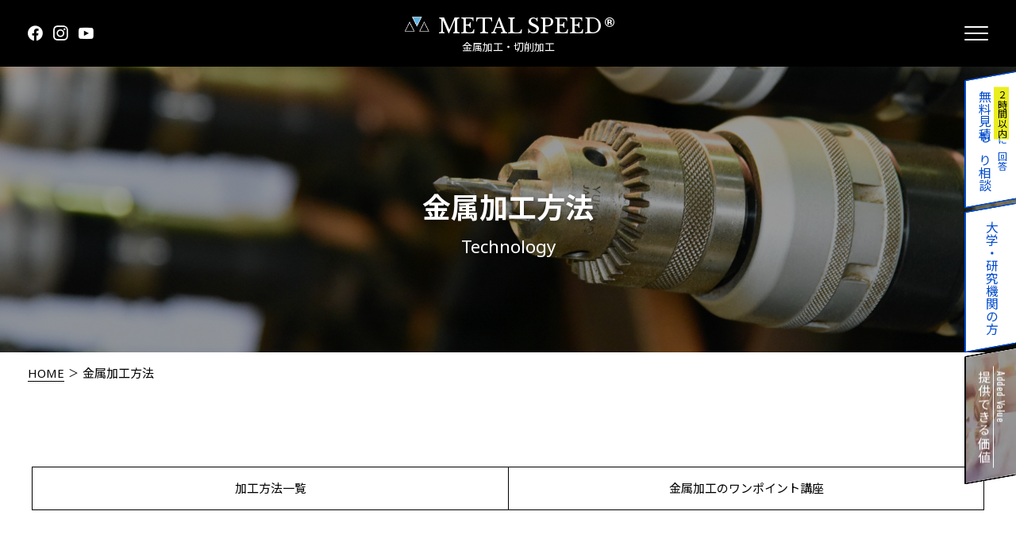

--- FILE ---
content_type: text/html; charset=UTF-8
request_url: https://www.metal-speed.com/technology/
body_size: 62394
content:
<!DOCTYPE html>
<html lang="ja">
  <head>
    	<!-- Google Tag Manager:アウラ -->
<script>(function(w,d,s,l,i){w[l]=w[l]||[];w[l].push({'gtm.start':
new Date().getTime(),event:'gtm.js'});var f=d.getElementsByTagName(s)[0],
j=d.createElement(s),dl=l!='dataLayer'?'&l='+l:'';j.async=true;j.src=
'https://www.googletagmanager.com/gtm.js?id='+i+dl;f.parentNode.insertBefore(j,f);
})(window,document,'script','dataLayer','GTM-T94FTNF');</script>
<!-- End Google Tag Manager:アウラ -->

  <!-- Global site tag (gtag.js) - Google Analytics -->
  
	    <meta charset="utf-8">
<meta name="format-detection" content="telephone=no">

<meta name="viewport" content="width=device-width, initial-scale=1.0">

<!--[if IE]>
<meta http-equiv="X-UA-Compatible" content="IE=edge,chrome=1">
<![endif]-->

<link rel="shortcut icon" href="https://www.metal-speed.com/favicon.ico" type="image/vnd.microsoft.icon">
<link rel="icon" href="https://www.metal-speed.com/favicon.ico" type="image/vnd.microsoft.icon">
<link rel="apple-touch-icon" sizes="180x180" href="https://www.metal-speed.com/apple-touch-icon.png">
<link rel="icon" type="image/png" href="https://www.metal-speed.com/favicon-32x32.png" sizes="32x32">
<link rel="icon" type="image/png" href="https://www.metal-speed.com/favicon-16x16.png" sizes="16x16">
<link rel="manifest" href="https://www.metal-speed.com/site.webmanifest">
<link rel="mask-icon" href="https://www.metal-speed.com/safari-pinned-tab.svg" color="#000000">
<meta name="msapplication-TileColor" content="#ffffff">
<meta name="theme-color" content="#ffffff">

<link rel="canonical" href="https://www.metal-speed.com/technology/">
    <meta name="keywords" content="ステンレス加工,アルミ加工,金属加工,切削加工,試作品,湯本電機,">
    <meta name="description" content="アルミ加工やステンレス加工はもちろん、難削材まで幅広く扱っております。精密切削加工の対応可能です。金属加工は大阪・東京のメタルスピードにお任せください。最短2時間以内で素材選定や最適加工法の提案、見積をいたします。最短納期で大阪・東京よりお届けいたします。">
    <title>金属加工方法｜メタルスピード</title>
    <link href="https://fonts.googleapis.com/css2?family=Libre+Baskerville&family=Noto+Sans+JP:wght@400;700&family=Noto+Sans:wght@400;700&family=Oswald&display=swap" rel="stylesheet">
      <link href="https://www.metal-speed.com/_themes/default/assets/css/theme.css?version=260130" rel="stylesheet">
  

    


<script id="_bownow_ts">
var _bownow_ts = document.createElement('script');
_bownow_ts.charset = 'utf-8';
_bownow_ts.src = 'https://contents.bownow.jp/js/UTC_c4696847d744d5beda36/trace.js';
document.getElementsByTagName('head')[0].appendChild(_bownow_ts);
</script>
<script src="//kitchen.juicer.cc/?color=gogZias5vVQ=" async></script>
<!-- Begin Mieruca Embed Code -->
<script type="text/javascript" id="mierucajs">
window.__fid = window.__fid || [];__fid.push([450037778]);
(function() {
function mieruca(){if(typeof window.__fjsld != "undefined") return; window.__fjsld = 1; var fjs = document.createElement('script'); fjs.type = 'text/javascript'; fjs.async = true; fjs.id = "fjssync"; var timestamp = new Date;fjs.src = ('https:' == document.location.protocol ? 'https' : 'http') + '://hm.mieru-ca.com/service/js/mieruca-hm.js?v='+ timestamp.getTime(); var x = document.getElementsByTagName('script')[0]; x.parentNode.insertBefore(fjs, x); };
setTimeout(mieruca, 500); document.readyState != "complete" ? (window.attachEvent ? window.attachEvent("onload", mieruca) : window.addEventListener("load", mieruca, false)) : mieruca();
})();
</script>
<!-- End Mieruca Embed Code -->
    <meta name='robots' content='index, follow, max-image-preview:large, max-snippet:-1, max-video-preview:-1' />

	<!-- This site is optimized with the Yoast SEO plugin v20.10 - https://yoast.com/wordpress/plugins/seo/ -->
	<link rel="next" href="https://www.metal-speed.com/technology/page/2/" />
	<meta property="og:locale" content="ja_JP" />
	<meta property="og:type" content="website" />
	<meta property="og:title" content="加工紹介 アーカイブ | METAL SPEED" />
	<meta property="og:url" content="https://www.metal-speed.com/technology/" />
	<meta property="og:site_name" content="METAL SPEED" />
	<meta name="twitter:card" content="summary_large_image" />
	<script type="application/ld+json" class="yoast-schema-graph">{"@context":"https://schema.org","@graph":[{"@type":"CollectionPage","@id":"https://www.metal-speed.com/technology/","url":"https://www.metal-speed.com/technology/","name":"加工紹介 アーカイブ | METAL SPEED","isPartOf":{"@id":"https://www.metal-speed.com/#website"},"primaryImageOfPage":{"@id":"https://www.metal-speed.com/technology/#primaryimage"},"image":{"@id":"https://www.metal-speed.com/technology/#primaryimage"},"thumbnailUrl":"https://www.metal-speed.com/wp-content/uploads/2022/06/5jiku-1.jpg","breadcrumb":{"@id":"https://www.metal-speed.com/technology/#breadcrumb"},"inLanguage":"ja"},{"@type":"ImageObject","inLanguage":"ja","@id":"https://www.metal-speed.com/technology/#primaryimage","url":"https://www.metal-speed.com/wp-content/uploads/2022/06/5jiku-1.jpg","contentUrl":"https://www.metal-speed.com/wp-content/uploads/2022/06/5jiku-1.jpg","width":768,"height":513,"caption":"金属同時5軸加工"},{"@type":"BreadcrumbList","@id":"https://www.metal-speed.com/technology/#breadcrumb","itemListElement":[{"@type":"ListItem","position":1,"name":"ホーム","item":"https://www.metal-speed.com/"},{"@type":"ListItem","position":2,"name":"加工紹介"}]},{"@type":"WebSite","@id":"https://www.metal-speed.com/#website","url":"https://www.metal-speed.com/","name":"METAL SPEED","description":"","potentialAction":[{"@type":"SearchAction","target":{"@type":"EntryPoint","urlTemplate":"https://www.metal-speed.com/?s={search_term_string}"},"query-input":"required name=search_term_string"}],"inLanguage":"ja"}]}</script>
	<!-- / Yoast SEO plugin. -->


<link rel="alternate" type="application/rss+xml" title="METAL SPEED &raquo; フィード" href="https://www.metal-speed.com/feed/" />
<link rel="alternate" type="application/rss+xml" title="METAL SPEED &raquo; コメントフィード" href="https://www.metal-speed.com/comments/feed/" />
<link rel="alternate" type="application/rss+xml" title="METAL SPEED &raquo; 加工紹介 フィード" href="https://www.metal-speed.com/technology/feed/" />
<script type="text/javascript">
window._wpemojiSettings = {"baseUrl":"https:\/\/s.w.org\/images\/core\/emoji\/14.0.0\/72x72\/","ext":".png","svgUrl":"https:\/\/s.w.org\/images\/core\/emoji\/14.0.0\/svg\/","svgExt":".svg","source":{"concatemoji":"https:\/\/www.metal-speed.com\/wp-includes\/js\/wp-emoji-release.min.js?ver=6.2.8"}};
/*! This file is auto-generated */
!function(e,a,t){var n,r,o,i=a.createElement("canvas"),p=i.getContext&&i.getContext("2d");function s(e,t){p.clearRect(0,0,i.width,i.height),p.fillText(e,0,0);e=i.toDataURL();return p.clearRect(0,0,i.width,i.height),p.fillText(t,0,0),e===i.toDataURL()}function c(e){var t=a.createElement("script");t.src=e,t.defer=t.type="text/javascript",a.getElementsByTagName("head")[0].appendChild(t)}for(o=Array("flag","emoji"),t.supports={everything:!0,everythingExceptFlag:!0},r=0;r<o.length;r++)t.supports[o[r]]=function(e){if(p&&p.fillText)switch(p.textBaseline="top",p.font="600 32px Arial",e){case"flag":return s("\ud83c\udff3\ufe0f\u200d\u26a7\ufe0f","\ud83c\udff3\ufe0f\u200b\u26a7\ufe0f")?!1:!s("\ud83c\uddfa\ud83c\uddf3","\ud83c\uddfa\u200b\ud83c\uddf3")&&!s("\ud83c\udff4\udb40\udc67\udb40\udc62\udb40\udc65\udb40\udc6e\udb40\udc67\udb40\udc7f","\ud83c\udff4\u200b\udb40\udc67\u200b\udb40\udc62\u200b\udb40\udc65\u200b\udb40\udc6e\u200b\udb40\udc67\u200b\udb40\udc7f");case"emoji":return!s("\ud83e\udef1\ud83c\udffb\u200d\ud83e\udef2\ud83c\udfff","\ud83e\udef1\ud83c\udffb\u200b\ud83e\udef2\ud83c\udfff")}return!1}(o[r]),t.supports.everything=t.supports.everything&&t.supports[o[r]],"flag"!==o[r]&&(t.supports.everythingExceptFlag=t.supports.everythingExceptFlag&&t.supports[o[r]]);t.supports.everythingExceptFlag=t.supports.everythingExceptFlag&&!t.supports.flag,t.DOMReady=!1,t.readyCallback=function(){t.DOMReady=!0},t.supports.everything||(n=function(){t.readyCallback()},a.addEventListener?(a.addEventListener("DOMContentLoaded",n,!1),e.addEventListener("load",n,!1)):(e.attachEvent("onload",n),a.attachEvent("onreadystatechange",function(){"complete"===a.readyState&&t.readyCallback()})),(e=t.source||{}).concatemoji?c(e.concatemoji):e.wpemoji&&e.twemoji&&(c(e.twemoji),c(e.wpemoji)))}(window,document,window._wpemojiSettings);
</script>
<style type="text/css">
img.wp-smiley,
img.emoji {
	display: inline !important;
	border: none !important;
	box-shadow: none !important;
	height: 1em !important;
	width: 1em !important;
	margin: 0 0.07em !important;
	vertical-align: -0.1em !important;
	background: none !important;
	padding: 0 !important;
}
</style>
	<link rel='stylesheet' id='wp-block-library-css' href='https://www.metal-speed.com/wp-includes/css/dist/block-library/style.min.css?ver=6.2.8' type='text/css' media='all' />
<link rel='stylesheet' id='classic-theme-styles-css' href='https://www.metal-speed.com/wp-includes/css/classic-themes.min.css?ver=6.2.8' type='text/css' media='all' />
<style id='global-styles-inline-css' type='text/css'>
body{--wp--preset--color--black: #000000;--wp--preset--color--cyan-bluish-gray: #abb8c3;--wp--preset--color--white: #ffffff;--wp--preset--color--pale-pink: #f78da7;--wp--preset--color--vivid-red: #cf2e2e;--wp--preset--color--luminous-vivid-orange: #ff6900;--wp--preset--color--luminous-vivid-amber: #fcb900;--wp--preset--color--light-green-cyan: #7bdcb5;--wp--preset--color--vivid-green-cyan: #00d084;--wp--preset--color--pale-cyan-blue: #8ed1fc;--wp--preset--color--vivid-cyan-blue: #0693e3;--wp--preset--color--vivid-purple: #9b51e0;--wp--preset--gradient--vivid-cyan-blue-to-vivid-purple: linear-gradient(135deg,rgba(6,147,227,1) 0%,rgb(155,81,224) 100%);--wp--preset--gradient--light-green-cyan-to-vivid-green-cyan: linear-gradient(135deg,rgb(122,220,180) 0%,rgb(0,208,130) 100%);--wp--preset--gradient--luminous-vivid-amber-to-luminous-vivid-orange: linear-gradient(135deg,rgba(252,185,0,1) 0%,rgba(255,105,0,1) 100%);--wp--preset--gradient--luminous-vivid-orange-to-vivid-red: linear-gradient(135deg,rgba(255,105,0,1) 0%,rgb(207,46,46) 100%);--wp--preset--gradient--very-light-gray-to-cyan-bluish-gray: linear-gradient(135deg,rgb(238,238,238) 0%,rgb(169,184,195) 100%);--wp--preset--gradient--cool-to-warm-spectrum: linear-gradient(135deg,rgb(74,234,220) 0%,rgb(151,120,209) 20%,rgb(207,42,186) 40%,rgb(238,44,130) 60%,rgb(251,105,98) 80%,rgb(254,248,76) 100%);--wp--preset--gradient--blush-light-purple: linear-gradient(135deg,rgb(255,206,236) 0%,rgb(152,150,240) 100%);--wp--preset--gradient--blush-bordeaux: linear-gradient(135deg,rgb(254,205,165) 0%,rgb(254,45,45) 50%,rgb(107,0,62) 100%);--wp--preset--gradient--luminous-dusk: linear-gradient(135deg,rgb(255,203,112) 0%,rgb(199,81,192) 50%,rgb(65,88,208) 100%);--wp--preset--gradient--pale-ocean: linear-gradient(135deg,rgb(255,245,203) 0%,rgb(182,227,212) 50%,rgb(51,167,181) 100%);--wp--preset--gradient--electric-grass: linear-gradient(135deg,rgb(202,248,128) 0%,rgb(113,206,126) 100%);--wp--preset--gradient--midnight: linear-gradient(135deg,rgb(2,3,129) 0%,rgb(40,116,252) 100%);--wp--preset--duotone--dark-grayscale: url('#wp-duotone-dark-grayscale');--wp--preset--duotone--grayscale: url('#wp-duotone-grayscale');--wp--preset--duotone--purple-yellow: url('#wp-duotone-purple-yellow');--wp--preset--duotone--blue-red: url('#wp-duotone-blue-red');--wp--preset--duotone--midnight: url('#wp-duotone-midnight');--wp--preset--duotone--magenta-yellow: url('#wp-duotone-magenta-yellow');--wp--preset--duotone--purple-green: url('#wp-duotone-purple-green');--wp--preset--duotone--blue-orange: url('#wp-duotone-blue-orange');--wp--preset--font-size--small: 13px;--wp--preset--font-size--medium: 20px;--wp--preset--font-size--large: 36px;--wp--preset--font-size--x-large: 42px;--wp--preset--spacing--20: 0.44rem;--wp--preset--spacing--30: 0.67rem;--wp--preset--spacing--40: 1rem;--wp--preset--spacing--50: 1.5rem;--wp--preset--spacing--60: 2.25rem;--wp--preset--spacing--70: 3.38rem;--wp--preset--spacing--80: 5.06rem;--wp--preset--shadow--natural: 6px 6px 9px rgba(0, 0, 0, 0.2);--wp--preset--shadow--deep: 12px 12px 50px rgba(0, 0, 0, 0.4);--wp--preset--shadow--sharp: 6px 6px 0px rgba(0, 0, 0, 0.2);--wp--preset--shadow--outlined: 6px 6px 0px -3px rgba(255, 255, 255, 1), 6px 6px rgba(0, 0, 0, 1);--wp--preset--shadow--crisp: 6px 6px 0px rgba(0, 0, 0, 1);}:where(.is-layout-flex){gap: 0.5em;}body .is-layout-flow > .alignleft{float: left;margin-inline-start: 0;margin-inline-end: 2em;}body .is-layout-flow > .alignright{float: right;margin-inline-start: 2em;margin-inline-end: 0;}body .is-layout-flow > .aligncenter{margin-left: auto !important;margin-right: auto !important;}body .is-layout-constrained > .alignleft{float: left;margin-inline-start: 0;margin-inline-end: 2em;}body .is-layout-constrained > .alignright{float: right;margin-inline-start: 2em;margin-inline-end: 0;}body .is-layout-constrained > .aligncenter{margin-left: auto !important;margin-right: auto !important;}body .is-layout-constrained > :where(:not(.alignleft):not(.alignright):not(.alignfull)){max-width: var(--wp--style--global--content-size);margin-left: auto !important;margin-right: auto !important;}body .is-layout-constrained > .alignwide{max-width: var(--wp--style--global--wide-size);}body .is-layout-flex{display: flex;}body .is-layout-flex{flex-wrap: wrap;align-items: center;}body .is-layout-flex > *{margin: 0;}:where(.wp-block-columns.is-layout-flex){gap: 2em;}.has-black-color{color: var(--wp--preset--color--black) !important;}.has-cyan-bluish-gray-color{color: var(--wp--preset--color--cyan-bluish-gray) !important;}.has-white-color{color: var(--wp--preset--color--white) !important;}.has-pale-pink-color{color: var(--wp--preset--color--pale-pink) !important;}.has-vivid-red-color{color: var(--wp--preset--color--vivid-red) !important;}.has-luminous-vivid-orange-color{color: var(--wp--preset--color--luminous-vivid-orange) !important;}.has-luminous-vivid-amber-color{color: var(--wp--preset--color--luminous-vivid-amber) !important;}.has-light-green-cyan-color{color: var(--wp--preset--color--light-green-cyan) !important;}.has-vivid-green-cyan-color{color: var(--wp--preset--color--vivid-green-cyan) !important;}.has-pale-cyan-blue-color{color: var(--wp--preset--color--pale-cyan-blue) !important;}.has-vivid-cyan-blue-color{color: var(--wp--preset--color--vivid-cyan-blue) !important;}.has-vivid-purple-color{color: var(--wp--preset--color--vivid-purple) !important;}.has-black-background-color{background-color: var(--wp--preset--color--black) !important;}.has-cyan-bluish-gray-background-color{background-color: var(--wp--preset--color--cyan-bluish-gray) !important;}.has-white-background-color{background-color: var(--wp--preset--color--white) !important;}.has-pale-pink-background-color{background-color: var(--wp--preset--color--pale-pink) !important;}.has-vivid-red-background-color{background-color: var(--wp--preset--color--vivid-red) !important;}.has-luminous-vivid-orange-background-color{background-color: var(--wp--preset--color--luminous-vivid-orange) !important;}.has-luminous-vivid-amber-background-color{background-color: var(--wp--preset--color--luminous-vivid-amber) !important;}.has-light-green-cyan-background-color{background-color: var(--wp--preset--color--light-green-cyan) !important;}.has-vivid-green-cyan-background-color{background-color: var(--wp--preset--color--vivid-green-cyan) !important;}.has-pale-cyan-blue-background-color{background-color: var(--wp--preset--color--pale-cyan-blue) !important;}.has-vivid-cyan-blue-background-color{background-color: var(--wp--preset--color--vivid-cyan-blue) !important;}.has-vivid-purple-background-color{background-color: var(--wp--preset--color--vivid-purple) !important;}.has-black-border-color{border-color: var(--wp--preset--color--black) !important;}.has-cyan-bluish-gray-border-color{border-color: var(--wp--preset--color--cyan-bluish-gray) !important;}.has-white-border-color{border-color: var(--wp--preset--color--white) !important;}.has-pale-pink-border-color{border-color: var(--wp--preset--color--pale-pink) !important;}.has-vivid-red-border-color{border-color: var(--wp--preset--color--vivid-red) !important;}.has-luminous-vivid-orange-border-color{border-color: var(--wp--preset--color--luminous-vivid-orange) !important;}.has-luminous-vivid-amber-border-color{border-color: var(--wp--preset--color--luminous-vivid-amber) !important;}.has-light-green-cyan-border-color{border-color: var(--wp--preset--color--light-green-cyan) !important;}.has-vivid-green-cyan-border-color{border-color: var(--wp--preset--color--vivid-green-cyan) !important;}.has-pale-cyan-blue-border-color{border-color: var(--wp--preset--color--pale-cyan-blue) !important;}.has-vivid-cyan-blue-border-color{border-color: var(--wp--preset--color--vivid-cyan-blue) !important;}.has-vivid-purple-border-color{border-color: var(--wp--preset--color--vivid-purple) !important;}.has-vivid-cyan-blue-to-vivid-purple-gradient-background{background: var(--wp--preset--gradient--vivid-cyan-blue-to-vivid-purple) !important;}.has-light-green-cyan-to-vivid-green-cyan-gradient-background{background: var(--wp--preset--gradient--light-green-cyan-to-vivid-green-cyan) !important;}.has-luminous-vivid-amber-to-luminous-vivid-orange-gradient-background{background: var(--wp--preset--gradient--luminous-vivid-amber-to-luminous-vivid-orange) !important;}.has-luminous-vivid-orange-to-vivid-red-gradient-background{background: var(--wp--preset--gradient--luminous-vivid-orange-to-vivid-red) !important;}.has-very-light-gray-to-cyan-bluish-gray-gradient-background{background: var(--wp--preset--gradient--very-light-gray-to-cyan-bluish-gray) !important;}.has-cool-to-warm-spectrum-gradient-background{background: var(--wp--preset--gradient--cool-to-warm-spectrum) !important;}.has-blush-light-purple-gradient-background{background: var(--wp--preset--gradient--blush-light-purple) !important;}.has-blush-bordeaux-gradient-background{background: var(--wp--preset--gradient--blush-bordeaux) !important;}.has-luminous-dusk-gradient-background{background: var(--wp--preset--gradient--luminous-dusk) !important;}.has-pale-ocean-gradient-background{background: var(--wp--preset--gradient--pale-ocean) !important;}.has-electric-grass-gradient-background{background: var(--wp--preset--gradient--electric-grass) !important;}.has-midnight-gradient-background{background: var(--wp--preset--gradient--midnight) !important;}.has-small-font-size{font-size: var(--wp--preset--font-size--small) !important;}.has-medium-font-size{font-size: var(--wp--preset--font-size--medium) !important;}.has-large-font-size{font-size: var(--wp--preset--font-size--large) !important;}.has-x-large-font-size{font-size: var(--wp--preset--font-size--x-large) !important;}
.wp-block-navigation a:where(:not(.wp-element-button)){color: inherit;}
:where(.wp-block-columns.is-layout-flex){gap: 2em;}
.wp-block-pullquote{font-size: 1.5em;line-height: 1.6;}
</style>
<link rel="https://api.w.org/" href="https://www.metal-speed.com/wp-json/" /><link rel="EditURI" type="application/rsd+xml" title="RSD" href="https://www.metal-speed.com/xmlrpc.php?rsd" />
<link rel="next" href="https://www.metal-speed.com/technology/page/2/" />
  </head>
  <body class="subpage technology">
    <!-- Google Tag Manager (noscript):アウラ -->
<noscript><iframe src="https://www.googletagmanager.com/ns.html?id=GTM-T94FTNF"
height="0" width="0" style="display:none;visibility:hidden"></iframe></noscript>
<!-- End Google Tag Manager (noscript):アウラ -->
<noscript>
  <p class="u-text-center u-text-bold">JavascriptがOFFのため正しく表示されない可能性があります。</p>
</noscript>
    <header id="header" class="b-header">
  <div class="c-page-container">
        <ul class="c-list-sns">
      <li class="c-list-sns__item">
        <a href="https://www.facebook.com/YumotoElectric" target="_blank" rel="nofollow noopener" class="c-list-sns__anchor">
          <i class="icon-facebook c-list-sns__icon" aria-hidden="true"></i>
        </a>
      </li>
      <li class="c-list-sns__item">
        <a href="https://www.instagram.com/yumotoelectricinc/" target="_blank" rel="nofollow noopener" class="c-list-sns__anchor">
          <i class="icon-instagram c-list-sns__icon" aria-hidden="true"></i>
        </a>
      </li>
      <li class="c-list-sns__item">
        <a href="https://www.youtube.com/channel/UCpeKzRA8BGz0LS-V6RYGxsA" target="_blank" rel="nofollow noopener" class="c-list-sns__anchor">
          <i class="icon-youtube c-list-sns__icon" aria-hidden="true"></i>
        </a>
      </li>
    </ul>

        <h1 class="b-header__logo">
      <a href="https://www.metal-speed.com/" class="c-anchor-alpha">
        <span class="b-header__logo-main">
          <img class="b-header__logo-icon" src="https://www.metal-speed.com/assets/img/header_logo2.png" srcset="https://www.metal-speed.com/assets/img/header_logo2.png 1x, https://www.metal-speed.com/assets/img/header_logo2.png 2x" alt="METAL SPEED">
          <span class="b-header__logo-word">
            METAL SPEED
            <svg class="b-header__logo-trademark" xmlns="http://www.w3.org/2000/svg" width="12" height="12" viewBox="0 0 12 12">
              <path d="M6.254-13.369a4.737,4.737,0,0,0-3.525,1.5A4.8,4.8,0,0,0,1.3-8.395,4.821,4.821,0,0,0,2.753-4.853,4.756,4.756,0,0,0,6.254-3.4,4.734,4.734,0,0,0,9.746-4.861,4.86,4.86,0,0,0,11.2-8.395a4.808,4.808,0,0,0-1.441-3.476A4.71,4.71,0,0,0,6.254-13.369Zm6,4.974a6.262,6.262,0,0,1-.671,2.822,5.5,5.5,0,0,1-1.128,1.484,5.827,5.827,0,0,1-4.2,1.693A5.8,5.8,0,0,1,1.988-4.129,5.8,5.8,0,0,1,.254-8.395a5.72,5.72,0,0,1,1.872-4.372,5.879,5.879,0,0,1,4.128-1.628A5.78,5.78,0,0,1,10.5-12.636,5.78,5.78,0,0,1,12.254-8.395ZM7.337-9.64A.761.761,0,0,0,6.8-10.4a2.9,2.9,0,0,0-1.009-.138H5.367v1.929h.676a1.616,1.616,0,0,0,.953-.244A.9.9,0,0,0,7.337-9.64ZM3.624-5.057v-6.651l1.852,0q1.233,0,1.372.012a3.2,3.2,0,0,1,1.311.342,1.675,1.675,0,0,1,.887,1.588,1.462,1.462,0,0,1-.468,1.213A2.17,2.17,0,0,1,7.426-8.1a2.261,2.261,0,0,1,.944.383,1.8,1.8,0,0,1,.586,1.49v.594a1.574,1.574,0,0,0,.012.2,1.015,1.015,0,0,0,.045.2l.057.187H7.41a4.712,4.712,0,0,1-.106-.92A3,3,0,0,0,7.2-6.791a.806.806,0,0,0-.488-.488,1.948,1.948,0,0,0-.594-.106l-.383-.024H5.367v2.353Z" transform="translate(-0.254 14.395)"/>
            </svg>
          </span>
        </span>
        <!-- <span class="b-header__logo-main">METAL SPEED</span> -->

        <!-- <span class="b-header__logo-main"><img src="https://www.metal-speed.com/assets/img/header_logo.png" srcset="https://www.metal-speed.com/assets/img/header_logo.png 1x, https://www.metal-speed.com/assets/img/header_logo.png 2x" alt="METAL SPEED" class></span> -->
        <span class="b-header__logo-sub">金属加工・切削加工</span>
      </a>
    </h1>

        <button type="button" id="navigation-toggle" aria-label="ナビゲーションメニュー" class="u-navigation-toggle">
      <span class="u-navigation-toggle__bd" aria-hidden="true"></span>
    </button>
  </div>
</header>

<nav id="navigation" class="b-navigation">
  <div class="b-navigation__inner">
    <div class="c-page-container __small">
      <ul class="b-navigation__list">
        <li class="b-navigation__list-item">
          <a href="https://www.metal-speed.com/reason/" class="b-navigation__list-anchor">
            <span class="b-navigation__list-anchor-layer">提供できる価値</span>
          </a>
        </li>
        <li class="b-navigation__list-item">
          <a href="https://www.metal-speed.com/technology/" class="b-navigation__list-anchor">
            <span class="b-navigation__list-anchor-layer">
              金属加工方法
            </span>
          </a>
        </li>
        <li class="b-navigation__list-item">
          <a href="https://www.metal-speed.com/material/" class="b-navigation__list-anchor">
            <span class="b-navigation__list-anchor-layer">
            切削加工素材
            </span>
          </a>
        </li>
        <li class="b-navigation__list-item">
          <a href="https://www.metal-speed.com/products/" class="b-navigation__list-anchor">
            <span class="b-navigation__list-anchor-layer">
              納品実績
            </span>
          </a>
        </li>
        <li class="b-navigation__list-item">
          <a href="https://www.metal-speed.com/equipment/" class="b-navigation__list-anchor">
            <span class="b-navigation__list-anchor-layer">
              設備案内
            </span>
          </a>
        </li>
        <li class="b-navigation__list-item">
          <a href="https://www.metal-speed.com/about/" class="b-navigation__list-anchor">
            <span class="b-navigation__list-anchor-layer">
              金属加工・金属切削加工について
            </span>
          </a>
        </li>
        <li class="b-navigation__list-item">
          <a href="https://www.metal-speed.com/onepoint/" class="b-navigation__list-anchor">
            <span class="b-navigation__list-anchor-layer">
              金属加工のワンポイント講座
            </span>
          </a>
        </li>
        <li class="b-navigation__list-item">
          <a href="https://www.stellamech.com" target="_blank" rel="noopener" class="b-navigation__list-anchor">
            <span class="b-navigation__list-anchor-layer">
              宇宙機器部品加工
              <i class="icon-link01 b-navigation__list-icon" aria-hidden="true"></i>
            </span>
          </a>
        </li>
        <li class="b-navigation__list-item">
          <a href="https://www.metal-speed.com/download/" class="b-navigation__list-anchor">
            <span class="b-navigation__list-anchor-layer">
              資料ダウンロード
            </span>
          </a>
        </li>
        <li class="b-navigation__list-item">
          <a href="https://www.metal-speed.com/company/" class="b-navigation__list-anchor">
            <span class="b-navigation__list-anchor-layer">
              会社情報
            </span>
          </a>
        </li>
        <li class="b-navigation__list-item">
          <a href="https://www.metal-speed.com/news/" class="b-navigation__list-anchor">
            <span class="b-navigation__list-anchor-layer">
              ニュース
            </span>
          </a>
        </li>
        <li class="b-navigation__list-item under-sp-none">
          <a href="https://www.metal-speed.com/privacy/" class="b-navigation__list-anchor">
            <span class="b-navigation__list-anchor-layer">
              プライバシーポリシー
            </span>
          </a>
        </li>
      </ul>

      <ul class="b-navigation__contact">
        <li class="b-navigation__contact-item">
          <a href="https://www.metal-speed.com/education/" class="c-btn1 __bg_white __navigation">
            <span class="c-btn1__layer">大学・研究機関の方</span>
          </a>
        </li>
        <li class="b-navigation__contact-item">
          <a href="https://recruit.yumoto.jp/" target="_blank" rel="noopener" class="c-btn1 __bg_white __navigation">
            <span class="c-btn1__layer">
              採用情報
              <i class="icon-link01 c-btn1__icon2" aria-hidden="true"></i>
            </span>
          </a>
        </li>
        <li class="b-navigation__contact-item">
          <a href="https://www.metal-speed.com/contact/" class="c-btn1 __bg_white __navigation">
            <span class="c-btn1__layer">
              <i class="icon-mail01 c-btn1__icon" aria-hidden="true"></i>
              お見積もり・<br class="over-lp-none">お問い合わせ
            </span>
          </a>
        </li>
      </ul>

            <ul class="b-navigation__sites">
        <li class="b-navigation__sites-item">
          <a href="https://www.yumoto.jp/" target="_blank" rel="noopener" class="c-anchor1 __white __tb_button">
            <span class="c-anchor1__text">プラスチック加工の湯本電機株式会社</span>
            <i class="icon-link01 c-anchor1__icon" aria-hidden="true"></i>
          </a>
        </li>
        <li class="b-navigation__sites-item">
          <a href="https://www.ddd-factory.jp/" target="_blank" rel="noopener" class="c-anchor1 __white __tb_button">
            <span class="c-anchor1__text">3DプリンターのDDD FACTORY</span>
            <i class="icon-link01 c-anchor1__icon" aria-hidden="true"></i>
          </a>
        </li>
        <li class="b-navigation__sites-item">
          <a href="https://yumoparts.com/" target="_blank" rel="noopener" class="c-anchor1 __white __tb_button">
            <span class="c-anchor1__text">試作・特注部品製作のYUMO PARTS</span>
            <i class="icon-link01 c-anchor1__icon" aria-hidden="true"></i>
          </a>
        </li>
      </ul>

            <ul class="c-list-sns">
        <li class="c-list-sns__item">
          <a href="https://www.facebook.com/YumotoElectric" target="_blank" rel="nofollow noopener" class="c-list-sns__anchor">
            <i class="icon-facebook c-list-sns__icon" aria-hidden="true"></i>
          </a>
        </li>
        <li class="c-list-sns__item">
          <a href="https://www.instagram.com/yumotoelectricinc/" target="_blank" rel="nofollow noopener" class="c-list-sns__anchor">
            <i class="icon-instagram c-list-sns__icon" aria-hidden="true"></i>
          </a>
        </li>
        <li class="c-list-sns__item">
          <a href="https://www.youtube.com/channel/UCpeKzRA8BGz0LS-V6RYGxsA" target="_blank" rel="nofollow noopener" class="c-list-sns__anchor">
            <i class="icon-youtube c-list-sns__icon" aria-hidden="true"></i>
          </a>
        </li>
      </ul>

      <ul class="b-navigation__sp-menu">
        <li class="b-navigation__sp-menu-item">
          <a href="https://www.metal-speed.com/privacy/" class="c-anchor1 __white">
            <span class="c-anchor1__text">プライバシーポリシー</span>
          </a>
        </li>
      </ul>
    </div>
  </div>
</nav>

        <div id="submain" class="b-submain">
      <img src="https://www.metal-speed.com/assets/img/technology/mainimage.jpg" srcset=" https://www.metal-speed.com/assets/img/technology/mainimage.jpg 1x, https://www.metal-speed.com/assets/img/technology/mainimage@2x.jpg 2x" alt="金属加工方法" class="objfit">      <div class="b-submain__box">
        <h2 class="b-submain__headline">
          金属加工方法        </h2>
        <p class="b-submain__subtext">
          technology        </p>
      </div>
    </div>

        <div class="c-page-container">
      <ol id="topicpath" class="b-topicpath">
        <li class="b-topicpath__item">
          <a href="https://www.metal-speed.com/" class="b-topicpath__anchor">HOME</a>
        </li>
        <li class="b-topicpath__item">
          金属加工方法        </li>
      </ol>
    </div>

    <main>
            <div id="tabContainer" class="c-btn-tab c-page-content u-animation-load1" data-load-animation>
      <div class="c-page-container __small">
        <div class="c-flex1">
          <a id="tabAnchorTec" href="#technology" class="c-btn-tab__anchor fol-pc-6 fol-lp-6 fol-tb-6 fol-fol-sp-6">加工方法一覧</a>
          <a id="tabAnchorOnepoint" href="#onepoint" class="c-btn-tab__anchor fol-pc-6 fol-lp-6 fol-tb-6 fol-fol-sp-6">金属加工の<br class="over-tb-none">ワンポイント講座</a>
          </div>
        </div>
      </div>
      <div class="c-page-container __small">

        <div id="tecContents" class="u-animation-load1 __order2 __top" data-load-animation>
          <h3 class="c-headline2 c-margin-content">部品加工・調達の総合パートナーとしてご検討ください</h3>

          <p class="c-paragraph2 c-margin-section-large">
            金属材料から加工、そして後処理まで行うメタルスピードはあらゆる加工の製作実績があります。<br>部品製作のご依頼はもちろん、開発段階の技術的なご相談も承っております。お困りのことがあれば一度ご相談ください。
          </p>
        </div>

        <hr class="u-border1 c-margin-section-large">
      </div>

            <section class="c-margin-section-large">
        <h3 class="c-headline2 c-margin-content">代表的な加工サービス</h3>

        <div class="c-layout16 c-page-container __small">
          <div class="c-layout16__flex">
                        <section class="c-margin-content-large u-animation-load1 c-layout16__flex-fitem" data-animation>
              <a href="https://www.metal-speed.com/material/aluminum/" class="c-layout16__anchor">
                <figure class="c-layout16__image">
                  <img src="https://www.metal-speed.com/assets/img/technology/img01.jpg" srcset=" https://www.metal-speed.com/assets/img/technology/img01.jpg 1x, https://www.metal-speed.com/assets/img/technology/img01@2x.jpg 2x" alt="アルミ加工" class="objfit">                </figure>
                <div class="c-layout16__anchor-head">
                  <span class="c-layout__anchor-title">アルミ加工</span>
                  <img src="https://www.metal-speed.com/assets/svg/arrow03_l.svg" alt="アルミ加工詳細へ">
                </div>
                <div class="c-layout16__anchor-detail">
                  <h4 class="c-layout16__anchor-headline">アルミ加工</h4>
                  <p class="c-layout16__anchor-paragraph">
                    軽くて高強度のアルミは、部品の材料の中でも特に使用頻度が高い材料です。メタルスピードでは特にアルミでの部品製作の依頼が多く、加工実績が多数ございます。
                  </p>
                  <div class="c-layout16__anchor-link">
                    <img src="https://www.metal-speed.com/assets/svg/arrow03_s.svg" alt="アルミ素材へ">
                    <span class="c-layout16__anchor-linktext">アルミ素材を詳しく見る</span>
                  </div>
                </div>
              </a>
            </section>

                        <section class="c-margin-content-large u-animation-load1 __order5 c-layout16__flex-fitem" data-animation>
              <a href="https://www.metal-speed.com/material/stainless/" class="c-layout16__anchor">
                <figure class="c-layout16__image">
                  <img src="https://www.metal-speed.com/assets/img/technology/img03.jpg" srcset=" https://www.metal-speed.com/assets/img/technology/img03.jpg 1x, https://www.metal-speed.com/assets/img/technology/img03@2x.jpg 2x" alt="ステンレス加工" class="objfit">                </figure>
                <div class="c-layout16__anchor-head">
                  <span class="c-layout__anchor-title">ステンレス加工</span>
                  <img src="https://www.metal-speed.com/assets/svg/arrow03_l.svg" alt="ステンレス加工詳細へ">
                </div>
                <div class="c-layout16__anchor-detail">
                  <h4 class="c-layout16__anchor-headline">ステンレス加工</h4>
                  <p class="c-layout16__anchor-paragraph">
                    メタルスピードはステンレス（SUS）のような難削材の加工も承っております。難削材についても、加工精度はお任せください。
                  </p>
                  <div class="c-layout16__anchor-link">
                    <img src="https://www.metal-speed.com/assets/svg/arrow03_s.svg" alt="アルミ素材へ">
                    <span class="c-layout16__anchor-linktext">ステンレス素材を詳しく見る</span>
                  </div>
                </div>
              </a>
            </section>

                        <section class="c-margin-content-large u-animation-load1 __order6 c-layout16__flex-fitem" data-animation>
              <a href="https://www.metal-speed.com/onepoint/additional-machining/" class="c-layout16__anchor">
                <figure class="c-layout16__image">
                  <img src="https://www.metal-speed.com/assets/img/technology/img04.jpg" srcset=" https://www.metal-speed.com/assets/img/technology/img04.jpg 1x, https://www.metal-speed.com/assets/img/technology/img04@2x.jpg 2x" alt="追加工" class="objfit">                </figure>
                <div class="c-layout16__anchor-head">
                  <span class="c-layout__anchor-title">追加工</span>
                  <img src="https://www.metal-speed.com/assets/svg/arrow03_l.svg" alt="追加工詳細へ">
                </div>
                <div class="c-layout16__anchor-detail">
                  <h4 class="c-layout16__anchor-headline">追加工</h4>
                  <p class="c-layout16__anchor-paragraph">
                    メタルスピードではタカチボックス等の既製品への追加工も承っております。追加工専門のスタッフも常駐しており、短納期での対応が可能です。
                  </p>
                  <div class="c-layout16__anchor-link">
                    <img src="https://www.metal-speed.com/assets/svg/arrow03_s.svg" alt="アルミ素材へ">
                    <span class="c-layout16__anchor-linktext">追加工を詳しく見る</span>
                  </div>
                </div>
              </a>
            </section>
          </div>
        </div>
      </section>
      
      <div class="c-page-container __small">
                <hr class="u-border1 c-margin-section-large">
        
        <section id="technology" class="c-btn-tab__body c-margin-section-large">
                    <h3 class="c-headline2 c-margin-content">加工方法一覧</h3>
                    <div class="c-paragraph3 c-margin-section-large">
            <p class="c-margin-parts">
              メタルスピードはマシニングセンタ、NC旋盤での切削加工をはじめ、溶接加工やメッキなど様々な金属加工に対応可能です。<br>
              製品の用途に合わせて追加工も承っておりますので、お気軽にお問い合わせください。最適な加工方法をご提案させていただきます。<br>
              また、金属加工に関するお役立ち情報もご用意しております。
            </p>
            <a href="https://www.metal-speed.com/about/" class="c-anchor-hover">金属加工の基礎知識はこちら<i class="icon-arrow01"></i></a>
          </div>

          <div class="c-box9__container c-margin-content-large">
                        <article class="c-box9__container-item">
              <a href="https://www.metal-speed.com/technology/simultaneous-5-axis-processing/" class="c-box9">
  <figure class="c-box9__image">
    <img width="768" height="513" src="https://www.metal-speed.com/wp-content/uploads/2022/06/5jiku-1.jpg" class="objfit wp-post-image" alt="5軸切削加工" decoding="async" srcset="https://www.metal-speed.com/wp-content/uploads/2022/06/5jiku-1.jpg 768w, https://www.metal-speed.com/wp-content/uploads/2022/06/5jiku-1-600x401.jpg 600w, https://www.metal-speed.com/wp-content/uploads/2022/06/5jiku-1-300x200.jpg 300w" sizes="(max-width: 768px) 100vw, 768px" />  </figure>
  <div class="c-box9__detail">
        <h3 class="c-box9__headline">5軸切削加工</h3>
    <div class="c-box9__paragraph">
      <p>直線軸の3軸（X,Y,Z軸）に2軸の回転傾斜軸を追加した自由度の高い柔軟な金属加工方法です。ワークの取り替えなどの工程毎の段取りが不要で、インペラのような自由曲面形状加工やアンダーカットが必要な複雑形状の部品加工に適しています。</p>
    </div>
  </div>
</a>
            </article>
                        <article class="c-box9__container-item">
              <a href="https://www.metal-speed.com/technology/machining-processing/" class="c-box9">
  <figure class="c-box9__image">
    <img width="768" height="513" src="https://www.metal-speed.com/wp-content/uploads/2020/04/machining_center.jpg" class="objfit wp-post-image" alt="マシニングセンタ切削加工" decoding="async" loading="lazy" srcset="https://www.metal-speed.com/wp-content/uploads/2020/04/machining_center.jpg 768w, https://www.metal-speed.com/wp-content/uploads/2020/04/machining_center-600x401.jpg 600w, https://www.metal-speed.com/wp-content/uploads/2020/04/machining_center-300x200.jpg 300w" sizes="(max-width: 768px) 100vw, 768px" />  </figure>
  <div class="c-box9__detail">
        <h3 class="c-box9__headline">マシニングセンタ切削加工</h3>
    <div class="c-box9__paragraph">
      <p>マシニングセンタは工具マガジンに様々な切削工具を内蔵した工作機械です。工程順に自動で取り替えながらデータ通りに加工できます。フライス加工、穴開け、タップ等の高精度な金属加工を1台で行うことができ、多品種、小ロットの生産に適しています。</p>
    </div>
  </div>
</a>
            </article>
                        <article class="c-box9__container-item">
              <a href="https://www.metal-speed.com/technology/nc-lathe-processing/" class="c-box9">
  <figure class="c-box9__image">
    <img width="768" height="513" src="https://www.metal-speed.com/wp-content/uploads/2020/04/lathe.jpg" class="objfit wp-post-image" alt="旋盤加工" decoding="async" loading="lazy" srcset="https://www.metal-speed.com/wp-content/uploads/2020/04/lathe.jpg 768w, https://www.metal-speed.com/wp-content/uploads/2020/04/lathe-600x401.jpg 600w, https://www.metal-speed.com/wp-content/uploads/2020/04/lathe-300x200.jpg 300w" sizes="(max-width: 768px) 100vw, 768px" />  </figure>
  <div class="c-box9__detail">
        <h3 class="c-box9__headline">旋盤加工</h3>
    <div class="c-box9__paragraph">
      <p>主に丸棒の材料に対する加工方法です。材料を機械に固定しそれを回転させ、工具刃物（バイト）を当てて削る金属加工を行います。 バイトの当て具合や送り運動加減の調節次第で、穴あけや溝入れ、ねじ切りなどの多様な金属加工に対応可能です。</p>
    </div>
  </div>
</a>
            </article>
                        <article class="c-box9__container-item">
              <a href="https://www.metal-speed.com/technology/3d-printing/" class="c-box9">
  <figure class="c-box9__image">
    <img width="768" height="513" src="https://www.metal-speed.com/wp-content/uploads/2021/06/3d_printing.jpg" class="objfit wp-post-image" alt="3Dプリンター出力" decoding="async" loading="lazy" srcset="https://www.metal-speed.com/wp-content/uploads/2021/06/3d_printing.jpg 768w, https://www.metal-speed.com/wp-content/uploads/2021/06/3d_printing-600x401.jpg 600w, https://www.metal-speed.com/wp-content/uploads/2021/06/3d_printing-300x200.jpg 300w" sizes="(max-width: 768px) 100vw, 768px" />  </figure>
  <div class="c-box9__detail">
        <h3 class="c-box9__headline">3Dプリンター出力</h3>
    <div class="c-box9__paragraph">
      <p>CADなどで設計した3Dデータをもとに、粉末金属などを使って造形する金属加工方法です。造形ベースに薄く敷き詰めた金属粉末にレーザーを照射して、溶かしながら積み上げます。切削加工と同様に樹脂や金属の様々な素材を使うことができます。</p>
    </div>
  </div>
</a>
            </article>
                        <article class="c-box9__container-item">
              <a href="https://www.metal-speed.com/technology/laser-processing/" class="c-box9">
  <figure class="c-box9__image">
    <img width="768" height="513" src="https://www.metal-speed.com/wp-content/uploads/2022/06/laser-processing.jpg" class="objfit wp-post-image" alt="レーザー加工" decoding="async" loading="lazy" srcset="https://www.metal-speed.com/wp-content/uploads/2022/06/laser-processing.jpg 768w, https://www.metal-speed.com/wp-content/uploads/2022/06/laser-processing-600x401.jpg 600w, https://www.metal-speed.com/wp-content/uploads/2022/06/laser-processing-300x200.jpg 300w" sizes="(max-width: 768px) 100vw, 768px" />  </figure>
  <div class="c-box9__detail">
        <h3 class="c-box9__headline">レーザー加工</h3>
    <div class="c-box9__paragraph">
      <p>レーザー加工は切断幅が小さく金属に対しての熱影響が少なく、歪が少なく自由な加工形状と、滑らかな切断面が得られます。3,048x1,524mmのサイズまで対応可能です。高精度かつ加工速度が速いことも大きな特徴の一つで、多品種少量生産にも適しています。</p>
    </div>
  </div>
</a>
            </article>
                        <article class="c-box9__container-item">
              <a href="https://www.metal-speed.com/technology/wire-cutting/" class="c-box9">
  <figure class="c-box9__image">
    <img width="768" height="513" src="https://www.metal-speed.com/wp-content/uploads/2020/04/electric-discharge-machining.jpg" class="objfit wp-post-image" alt="放電加工" decoding="async" loading="lazy" srcset="https://www.metal-speed.com/wp-content/uploads/2020/04/electric-discharge-machining.jpg 768w, https://www.metal-speed.com/wp-content/uploads/2020/04/electric-discharge-machining-600x401.jpg 600w, https://www.metal-speed.com/wp-content/uploads/2020/04/electric-discharge-machining-300x200.jpg 300w" sizes="(max-width: 768px) 100vw, 768px" />  </figure>
  <div class="c-box9__detail">
        <h3 class="c-box9__headline">放電加工</h3>
    <div class="c-box9__paragraph">
      <p>電気を放つエネルギーを活用して、切削加工でいう刃物のように働かせる事によって硬い金属を加工する方法です。切削加工と異なり非接触の加工なので、材料に負担をかけることなく加工でき、ひずみの無い高精度加工が可能です。</p>
    </div>
  </div>
</a>
            </article>
                        <article class="c-box9__container-item">
              <a href="https://www.metal-speed.com/technology/metal-bending/" class="c-box9">
  <figure class="c-box9__image">
    <img width="768" height="513" src="https://www.metal-speed.com/wp-content/uploads/2020/04/bending-metal.jpg" class="objfit wp-post-image" alt="曲げ加工" decoding="async" loading="lazy" srcset="https://www.metal-speed.com/wp-content/uploads/2020/04/bending-metal.jpg 768w, https://www.metal-speed.com/wp-content/uploads/2020/04/bending-metal-600x401.jpg 600w, https://www.metal-speed.com/wp-content/uploads/2020/04/bending-metal-300x200.jpg 300w" sizes="(max-width: 768px) 100vw, 768px" />  </figure>
  <div class="c-box9__detail">
        <h3 class="c-box9__headline">曲げ加工</h3>
    <div class="c-box9__paragraph">
      <p>曲げ加工はパネルベンダーやプレスブレーキといった機械で金属に一定以上の力を加えて変形させると元の形に戻らない塑性という性質を利用して様々な形状に加工する方法です。精密に曲げるためには加工する素材の板厚や硬さなど考慮して行う必要があります。</p>
    </div>
  </div>
</a>
            </article>
                        <article class="c-box9__container-item">
              <a href="https://www.metal-speed.com/technology/welding/" class="c-box9">
  <figure class="c-box9__image">
    <img width="768" height="513" src="https://www.metal-speed.com/wp-content/uploads/2020/04/welding.jpg" class="objfit wp-post-image" alt="溶接加工" decoding="async" loading="lazy" srcset="https://www.metal-speed.com/wp-content/uploads/2020/04/welding.jpg 768w, https://www.metal-speed.com/wp-content/uploads/2020/04/welding-600x401.jpg 600w, https://www.metal-speed.com/wp-content/uploads/2020/04/welding-300x200.jpg 300w" sizes="(max-width: 768px) 100vw, 768px" />  </figure>
  <div class="c-box9__detail">
        <h3 class="c-box9__headline">溶接加工</h3>
    <div class="c-box9__paragraph">
      <p>金属同士を結合させる加工方法です。金属を融点に達すると溶ける性質を利用して、2つ以上の金属を一体にします。鉄、ステンレス鋼、アルミニウム合金を中心に各種素材の溶接加工ができます。アーク溶接・ティグ溶接・スポット溶接・ろう接に対応します。</p>
    </div>
  </div>
</a>
            </article>
                        <article class="c-box9__container-item">
              <a href="https://www.metal-speed.com/technology/polishing/" class="c-box9">
  <figure class="c-box9__image">
    <img width="640" height="480" src="https://www.metal-speed.com/wp-content/uploads/2018/06/aluminum_pipe.jpg" class="objfit wp-post-image" alt="研磨加工" decoding="async" loading="lazy" srcset="https://www.metal-speed.com/wp-content/uploads/2018/06/aluminum_pipe.jpg 640w, https://www.metal-speed.com/wp-content/uploads/2018/06/aluminum_pipe-600x450.jpg 600w, https://www.metal-speed.com/wp-content/uploads/2018/06/aluminum_pipe-300x225.jpg 300w" sizes="(max-width: 640px) 100vw, 640px" />  </figure>
  <div class="c-box9__detail">
        <h3 class="c-box9__headline">研磨加工</h3>
    <div class="c-box9__paragraph">
      <p>研磨加工は金属の表面に仕上げを行う加工です。寸法精度を追い込むための研磨と、表面粗度を綺麗にする研磨に大別されます。精度の調整、外観や質感の改善に必要な処理で、加工品の最終的な仕上がりに影響する重要な工程です。</p>
    </div>
  </div>
</a>
            </article>
                      </div>
        </section>

                <div class="u-pager_container" id="technologyEnd">
          <div class="u-pager">
            <span aria-current="page" class="page-numbers current">1</span><a class="page-numbers" href="https://www.metal-speed.com/technology/page/2/">2</a><a class="next page-numbers" href="https://www.metal-speed.com/technology/page/2/"><svg xmlns="http://www.w3.org/2000/svg" xmlns:xlink="http://www.w3.org/1999/xlink" x="0px" y="0px" viewBox="0 0 16 16"><path d="M5.4,0.5L3.7,2.3L9.4,8l-5.7,5.7l1.8,1.8L12.9,8L5.4,0.5z"/></svg></a>          </div>
        </div>
        
              </div>

            <div class="c-page-container __small">
                <hr class="u-border1 c-margin-section-large">
        
        <section id="onepoint" class="c-btn-tab__body c-margin-section-large">
                    <h3 class="c-headline2 c-margin-content">金属加工のワンポイント講座</h3>
          
          <div class="c-box9__onepoint c-margin-content-large">

                                        <article class="c-box9__onepoint-article">
                <a href="https://www.metal-speed.com/onepoint/cutting-processing/" class="c-box9__onepoint-anchor">
                  <i class="icon-arrow02 icon"></i><span class="text">切削加工とは｜切削加工の種類と特徴【金属切削メーカー】</span>
                </a>
              </article>
                            <article class="c-box9__onepoint-article">
                <a href="https://www.metal-speed.com/onepoint/about-kovar/" class="c-box9__onepoint-anchor">
                  <i class="icon-arrow02 icon"></i><span class="text">コバール合金加工の基礎【コバール切削加工】</span>
                </a>
              </article>
                            <article class="c-box9__onepoint-article">
                <a href="https://www.metal-speed.com/onepoint/metalworking-class/" class="c-box9__onepoint-anchor">
                  <i class="icon-arrow02 icon"></i><span class="text">金属加工とは？主な金属加工の種類を解説【金属加工会社】</span>
                </a>
              </article>
                            <article class="c-box9__onepoint-article">
                <a href="https://www.metal-speed.com/onepoint/aluminum-feature/" class="c-box9__onepoint-anchor">
                  <i class="icon-arrow02 icon"></i><span class="text">アルミ加工の基礎知識【アルミ切削加工メーカー】</span>
                </a>
              </article>
                            <article class="c-box9__onepoint-article">
                <a href="https://www.metal-speed.com/onepoint/about-copper/" class="c-box9__onepoint-anchor">
                  <i class="icon-arrow02 icon"></i><span class="text">銅加工の基礎知識【銅切削加工メーカー】</span>
                </a>
              </article>
                            <article class="c-box9__onepoint-article">
                <a href="https://www.metal-speed.com/onepoint/about-brass/" class="c-box9__onepoint-anchor">
                  <i class="icon-arrow02 icon"></i><span class="text">真鍮（黄銅）加工の基礎【真鍮切削加工メーカー】</span>
                </a>
              </article>
                            <article class="c-box9__onepoint-article">
                <a href="https://www.metal-speed.com/onepoint/about-titanium/" class="c-box9__onepoint-anchor">
                  <i class="icon-arrow02 icon"></i><span class="text">チタン加工の基礎【チタン切削加工メーカー】</span>
                </a>
              </article>
                            <article class="c-box9__onepoint-article">
                <a href="https://www.metal-speed.com/onepoint/prototyping/" class="c-box9__onepoint-anchor">
                  <i class="icon-arrow02 icon"></i><span class="text">試作とは？金属の試作加工方法とポイント【試作メーカー】</span>
                </a>
              </article>
                            <article class="c-box9__onepoint-article">
                <a href="https://www.metal-speed.com/onepoint/lathe/" class="c-box9__onepoint-anchor">
                  <i class="icon-arrow02 icon"></i><span class="text">旋盤加工（旋削加工）とは【旋盤加工メーカー】</span>
                </a>
              </article>
                            <article class="c-box9__onepoint-article">
                <a href="https://www.metal-speed.com/onepoint/about-nc-lathe/" class="c-box9__onepoint-anchor">
                  <i class="icon-arrow02 icon"></i><span class="text">フライス加工と旋盤加工の違い</span>
                </a>
              </article>
                        </div>

          <a href="https://www.metal-speed.com/onepoint/" class="c-btn1 __mauto u-text-center" id="onepointEnd"><span class="c-btn1__layer">金属加工の<br class="over-tb-none">ワンポイント講座一覧へ</span></a>
        </section>

        <hr class="u-border1 c-margin-section-large">
      </div>

            <div class="c-page-container __small c-margin-section-large">
  <h3 class="c-headline3 c-margin-content">関連コンテンツ</h3>

  <ul class="c-box3__container">
        <li class="c-box3__container-item">
      <a href="https://www.metal-speed.com/material/" class="c-box3">
  <figure class="c-box3__icon">
    <img src="https://www.metal-speed.com/assets/svg/material02.svg" alt="切削加工素材">
  </figure>
  <p class="c-box3__headline">切削加工素材</p>
  <span class="c-box3__subtext">Material</span>
</a>
    </li>
        <li class="c-box3__container-item">
      <a href="https://www.metal-speed.com/products/" class="c-box3">
  <figure class="c-box3__icon">
    <img src="https://www.metal-speed.com/assets/svg/products.svg" alt="納品実績">
  </figure>
  <p class="c-box3__headline">納品実績</p>
  <span class="c-box3__subtext">Performance</span>
</a>
    </li>
        <li class="c-box3__container-item">
      <a href="https://www.metal-speed.com/company/" class="c-box3">
  <figure class="c-box3__icon">
    <img src="https://www.metal-speed.com/assets/svg/company.svg" alt="会社情報">
  </figure>
  <p class="c-box3__headline">会社情報</p>
  <span class="c-box3__subtext">Company</span>
</a>
    </li>
      </ul>
</div>
            <section class="b-contact">
  <h3 class="b-contact__headline">お見積り・お問い合わせ</h3>

  <p class="b-contact__paragraph">
    無料お見積り2時間以内に返答対応
      </p>

  <a href="https://www.metal-speed.com/contact/" class="c-btn1 __bg_white __mauto">
    <span class="c-btn1__layer">お問い合わせはこちら</span>
  </a>

  <figure class="b-contact__image">
    <img src="https://www.metal-speed.com/assets/img/common/bg_contact.jpg" srcset=" https://www.metal-speed.com/assets/img/common/bg_contact.jpg 1x, https://www.metal-speed.com/assets/img/common/bg_contact@2x.jpg 2x" alt="お問い合わせ" class="objfit">  </figure>
</section>
    </main>

    <div id="side-bannar" class="c-btn-side__container ">
      <a href="https://www.metal-speed.com/contact/" class="c-btn-side __tb_vari1">
      <span class="c-btn-side__subtext"><em class="c-btn-side__subtext-em">２時間以内</em>に回答</span>
      <span class="c-btn-side__text">無料見積もり相談</span>
      <span class="c-btn-side__icon">
        <i class="icon-mail01" aria-hidden="true"></i>
      </span>
    </a>

    <a href="https://www.metal-speed.com/education/" class="c-btn-side">
      <span class="c-btn-side__text">大学・研究機関の方</span>
    </a>
        <a href="https://www.metal-speed.com/reason/" class="c-btn-side __vari01">
      <img src="https://www.metal-speed.com/assets/img/common/side_reason_back.png" srcset=" https://www.metal-speed.com/assets/img/common/side_reason_back.png 1x, https://www.metal-speed.com/assets/img/common/side_reason_back@2x.png 2x" alt="提供できる価値" class="c-btn-side__back">      <span class="c-btn-side__subtext">Added Value</span>
      <span class="c-btn-side__text">提供できる価値</span>
    </a>
    </div>

<footer class="b-footer" id="footer">
  <div class="c-page-container">
    <a href="https://www.metal-speed.com/" class="b-footer__logo">
      <!-- <span class="b-footer__logo-main">METAL SPEED</span> -->
      <span class="b-footer__logo-main">
        <img class="b-header__logo-icon" src="https://www.metal-speed.com/assets/img/header_logo2.png" srcset="https://www.metal-speed.com/assets/img/header_logo2.png 1x, https://www.metal-speed.com/assets/img/header_logo2.png 2x" alt="METAL SPEED">
        <span class="b-footer__logo-word">
          METAL SPEED
          <svg class="b-footer__logo-trademark" xmlns="http://www.w3.org/2000/svg" width="14.395" height="14.395" viewBox="0 0 14.395 14.395">
            <path d="M7.451-13.164a5.682,5.682,0,0,0-4.229,1.8A5.762,5.762,0,0,0,1.5-7.2,5.783,5.783,0,0,0,3.252-2.949,5.705,5.705,0,0,0,7.451-1.2a5.678,5.678,0,0,0,4.189-1.758A5.83,5.83,0,0,0,13.379-7.2a5.767,5.767,0,0,0-1.729-4.17A5.65,5.65,0,0,0,7.451-13.164Zm7.2,5.967A6.925,6.925,0,0,1,12.49-2.031,6.99,6.99,0,0,1,7.451,0,6.955,6.955,0,0,1,2.334-2.08,6.955,6.955,0,0,1,.254-7.2,6.862,6.862,0,0,1,2.5-12.441a7.052,7.052,0,0,1,4.951-1.953,6.934,6.934,0,0,1,5.088,2.109A6.934,6.934,0,0,1,14.648-7.2ZM8.75-8.691A.913.913,0,0,0,8.105-9.6a3.485,3.485,0,0,0-1.211-.166H6.387v2.314H7.2A1.939,1.939,0,0,0,8.34-7.744,1.084,1.084,0,0,0,8.75-8.691ZM4.3-3.193v-7.979q.742,0,2.222,0t1.646.015a3.839,3.839,0,0,1,1.572.41,2.009,2.009,0,0,1,1.064,1.9,1.754,1.754,0,0,1-.562,1.455,2.6,2.6,0,0,1-1.382.537,2.713,2.713,0,0,1,1.133.459,2.159,2.159,0,0,1,.7,1.787v.713a1.888,1.888,0,0,0,.015.234,1.218,1.218,0,0,0,.054.234l.068.225H8.838a5.652,5.652,0,0,1-.127-1.1,3.6,3.6,0,0,0-.127-.977A.967.967,0,0,0,8-5.859a2.336,2.336,0,0,0-.713-.127l-.459-.029H6.387v2.822Z" transform="translate(-0.254 14.395)"/>
          </svg>
        </span>
      </span>
      <!-- <span class="b-footer__logo-main"><img src="https://www.metal-speed.com/assets/img/header_logo.png" srcset="https://www.metal-speed.com/assets/img/header_logo.png 1x, https://www.metal-speed.com/assets/img/header_logo.png 2x" alt="METAL SPEED" class></span> -->
      <span class="b-footer__logo-sub">金属加工・切削加工</span>
    </a>
    <div class="b-footer__contact">
      <a href="https://www.metal-speed.com/contact/" class="c-btn1 __footer">
        <span class="c-btn1__layer">
          <i class="icon-mail01 c-btn1__icon" aria-hidden="true"></i>
          お見積もり・お問い合わせ
        </span>
      </a>

            <address class="b-footer__address">
        <dl class="c-dlist1">
          <dt class="c-dlist1__head">大阪本社</dt>
          <dd class="c-dlist1__item">
            <span class="u-text-nowrap">TEL：<a href="tel:06-6976-3366">06-6976-3366</a></span>
            <!-- <span class="u-text-nowrap">FAX：06-6976-9758</span> -->
          </dd>
        </dl>
        <dl class="c-dlist1">
          <dt class="c-dlist1__head">東京Office</dt>
          <dd class="c-dlist1__item">
            <span class="u-text-nowrap">TEL：<a href="tel:03-5426-3363">03-5426-3363</a></span>
             <!-- <span class="u-text-nowrap">FAX：03-5426-3358</span> -->
          </dd>
        </dl>
      </address>
    </div>

    <small class="b-footer__copyright">&copy; 2026 METAL SPEED All rights Reserved.</small>
  </div>

  <button type="button" aria-label="ページトップへスクロール" id="pagetop" class="u-pagetop">
    PAGE TOP
    <i class="icon-arrow01 u-pagetop__icon" aria-hidden="true"></i>
  </button>

  </footer>
    <script src="https://www.metal-speed.com/assets/js/common.js?version=260130"></script>
<script src="https://www.metal-speed.com/assets/js/technology.js?version=260130" defer></script>

  <script type='text/javascript' src='https://api.kaiu-marketing.com/visitor/script.js?site_code=f842c4de4d41418e967b748bca90cec1&amp;key=74ad09701ac347b6b9cea0f0d4d64ca4&amp;secret=b8be2d653666433d80e47c2bad6e32a0&amp;svd=2aecc64a32f9465cadab524dcd477b19'></script>
        <script>
      // console.log('tab');
      //ページ内リンクのスクロール位置調整(script.js)
			// tab();

    </script>
  </body>
</html>


--- FILE ---
content_type: text/css
request_url: https://www.metal-speed.com/_themes/default/assets/css/theme.css?version=260130
body_size: 134944
content:
@charset "UTF-8";html{-webkit-text-size-adjust:100%}body{margin:0}main{display:block}hr{box-sizing:content-box;height:0;overflow:visible}pre{font-family:monospace,monospace;font-size:1em}figure{margin:0;padding:0}h1,h2,h3,h4,h5,h6,strong{font-weight:400}h1,h2,h3,h4,h5,h6{font-size:1em;line-height:1.3;font-family:inherit;margin:0}p,li,dt,dd,th,td,pre{line-break:strict;word-break:break-strict;margin:0}br{letter-spacing:0}a{background-color:transparent}a:focus{outline:none}a:hover,a:active{outline-width:0}abbr[title]{border-bottom:none;text-decoration:none}b,strong{font-weight:700}code,kbd,samp{font-family:monospace,monospace;font-size:1em}dfn{font-style:normal}mark{background-color:#ff0;color:#000}em{font-style:normal}small{font-size:inherit}sub,sup{font-size:75%;line-height:0;position:relative;vertical-align:baseline}sub{bottom:-.25em}sup{top:-.5em}q{quotes:"\201C" "\201D" "\2018" "\2019"}audio,video{display:inline-block}audio:not([controls]){display:none;height:0}img{border-style:none;max-width:100%;vertical-align:middle;border:0;width:auto;height:auto}svg:not(:root){overflow:hidden}canvas{display:inline-block}template{display:none}button,input,select,textarea{font-family:inherit;font-size:100%;line-height:1.15;margin:0}button,input{line-height:normal}button{background-color:transparent}button:focus{outline:none}button,select{text-transform:none}button,input[type=button],input[type=reset],input[type=submit]{appearance:normal;cursor:pointer;border:none}button[disabled],input[disabled]{cursor:default}input[type=checkbox],input[type=radio]{box-sizing:border-box;padding:0}input[type=search]{box-sizing:content-box}input[type=search]::-webkit-search-cancel-button,input[type=search]::-webkit-search-decoration{-webkit-appearance:none}button::-moz-focus-inner,[type=button]::-moz-focus-inner,[type=reset]::-moz-focus-inner,[type=submit]::-moz-focus-inner{border-style:none;padding:0}fieldset{border:1px solid silver;margin:0 2px;padding:.35em .625em .75em}legend{box-sizing:border-box;color:inherit;display:table;max-width:100%;padding:0;white-space:normal}textarea{overflow:auto;vertical-align:top;resize:none}details,menu{display:block}summary{display:list-item}progress{display:inline-block;vertical-align:baseline}table{border-collapse:collapse;border-spacing:0;font-size:inherit}th{font-weight:400}ul,ol,dl{list-style:none;padding:0;margin:0}dd{margin-left:0}[hidden]{display:none}*{box-sizing:border-box;word-break:normal;word-wrap:break-word;white-space:normal;font-family:inherit;font-size:inherit;line-height:inherit}:before,:after{box-sizing:border-box}@media(min-resolution:2dppx){html,body{-webkit-font-smoothing:antialiased;-moz-osx-font-smoothing:grayscale}}html{overflow:auto;height:100%}address{font-style:normal}a{text-decoration:none;color:inherit}a:focus{outline:none}a:hover,a:active{outline-width:0}strong{font-weight:inherit}button{text-align:left;padding:0;border-radius:0;border:none}[disabled]{cursor:not-allowed}:focus:not(:focus-visible){outline:none}html{font-family:Noto Sans,Noto Sans JP,"ヒラギノ角ゴ ProN W3",Hiragino Kaku Gothic ProN,Hiragino Sans,"游ゴシック",YuGothic,Verdana,"メイリオ",Meiryo,sans-serif;font-size:15px;color:#000;line-height:1;letter-spacing:normal}@media screen and (max-width:768px){html{font-size:15px}}@media screen and (max-width:599px){html{font-size:14px}}::selection{background:#004bcd;color:#fff}.sc{clear:both}.cf{zoom:1}.cf:after{content:"";display:table}.cf:after{clear:both}img.objfit{width:100%;object-fit:cover;object-position:center;font-family:'object-fit: cover;object-position: center;'}@media screen and (min-width:1670px){.over-pc-none{display:none}}@media screen and (min-width:769px){.over-lp-none{display:none}}@media screen and (min-width:600px){.over-tb-none{display:none}}@media screen and (max-width:1669px){.under-lp-none{display:none}}@media screen and (max-width:768px){.under-tb-none{display:none}}@media screen and (max-width:599px){.under-sp-none{display:none}}.u-ie-update__bg{position:fixed;z-index:2000;top:0;left:0;width:100%;height:100%;background-color:rgba(0,0,0,.8)}.u-ie-update__box{position:fixed;z-index:2000;top:50%;left:50%;width:500px!important;transform:translate(-50%,-50%);padding:25px;background-color:#fff;text-align:center}.u-ie-update__headline{font-size:1.2em;color:#004bcd;margin-bottom:1.25rem}.u-ie-update__subtext{display:block;color:#999;font-size:.75em;font-weight:400}.u-ie-update__paragraph{text-align:justify;text-align-last:left;font-size:.875em;margin-bottom:1.25rem}.u-ie-update__btn{display:block;background-color:#004bcd;color:#fff}#logo_aura{position:absolute;bottom:1%;right:35px;width:70px;opacity:.15}@media screen and (max-width:599px){#logo_aura{right:6vw}}.u-text-center,.u-text-sp-justify{text-align:center}.u-text-left{text-align:left}.u-text-right{text-align:right}.u-text-justify{text-align:justify}@media screen and (max-width:599px){.u-text-sp-justify{text-align:justify}}@media screen and (max-width:768px){.u-text-tb-left{text-align:left}}.u-text-nowrap{white-space:nowrap}@media screen and (min-width:1670px){.fol-pc-1{flex-basis:8.3333333333%}.fol-pc-2{flex-basis:16.6666666666%}.fol-pc-3{flex-basis:25%}.fol-pc-4{flex-basis:33.3333333333%}.fol-pc-5{flex-basis:41.5555555555%}.fol-pc-6{flex-basis:50%}.fol-pc-7{flex-basis:58.3333333333%}.fol-pc-8{flex-basis:66.6666666666%}.fol-pc-9{flex-basis:75%}.fol-pc-10{flex-basis:83.3333333333%}.fol-pc-11{flex-basis:91.6666666666%}.fol-pc-12{flex-basis:100%}.fol-pc-fifth{flex-basis:20%}.fol-pc-12:nth-child(n+2){margin-top:1.75rem}.fol-pc-6:nth-child(n+3){margin-top:2.333rem}.fol-pc-3:nth-child(n+5){margin-top:2.333rem}}@media screen and (max-width:1669px) and (min-width:769px){.fol-lp-1{flex-basis:8.3333333333%}.fol-lp-2{flex-basis:16.6666666666%}.fol-lp-3{flex-basis:25%}.fol-lp-4{flex-basis:33.3333333333%}.fol-lp-5{flex-basis:41.5555555555%}.fol-lp-6{flex-basis:50%}.fol-lp-7{flex-basis:58.3333333333%}.fol-lp-8{flex-basis:66.6666666666%}.fol-lp-9{flex-basis:75%}.fol-lp-10{flex-basis:83.3333333333%}.fol-lp-11{flex-basis:91.6666666666%}.fol-lp-12{flex-basis:100%}.fol-lp-fifth{flex-basis:20%}.fol-lp-12:nth-child(n+2){margin-top:1.75rem}.fol-lp-6:nth-child(n+3){margin-top:2.333rem}.fol-lp-3:nth-child(n+5){margin-top:2.333rem}}@media screen and (max-width:768px){.fol-tb-1{flex-basis:8.3333333333%}.fol-tb-2{flex-basis:16.6666666666%}.fol-tb-3{flex-basis:25%}.fol-tb-4{flex-basis:33.3333333333%}.fol-tb-5{flex-basis:41.5555555555%}.fol-tb-6{flex-basis:50%}.fol-tb-7{flex-basis:58.3333333333%}.fol-tb-8{flex-basis:66.6666666666%}.fol-tb-9{flex-basis:75%}.fol-tb-10{flex-basis:83.3333333333%}.fol-tb-11{flex-basis:91.6666666666%}.fol-tb-12{flex-basis:100%}.fol-tb-fifth{flex-basis:20%}.fol-tb-12:nth-child(n+2){margin-top:1.75rem}.fol-tb-6:nth-child(n+3){margin-top:2.333rem}.fol-tb-3:nth-child(n+5){margin-top:2.333rem}}@media screen and (max-width:599px){.fol-sp-1{flex-basis:8.3333333333%}.fol-sp-2{flex-basis:16.6666666666%}.fol-sp-3{flex-basis:25%}.fol-sp-4{flex-basis:33.3333333333%}.fol-sp-5{flex-basis:41.5555555555%}.fol-sp-6{flex-basis:50%}.fol-sp-7{flex-basis:58.3333333333%}.fol-sp-8{flex-basis:66.6666666666%}.fol-sp-9{flex-basis:75%}.fol-sp-10{flex-basis:83.3333333333%}.fol-sp-11{flex-basis:91.6666666666%}.fol-sp-12{flex-basis:100%}.fol-sp-fifth{flex-basis:20%}.fol-sp-12:nth-child(n+2){margin-top:1.75rem}.fol-sp-6:nth-child(n+3){margin-top:2.333rem}.fol-sp-3:nth-child(n+5){margin-top:2.333rem}}.c-anchor-alpha{transition:opacity .3s;transition-timing-function:cubic-bezier(.215,.61,.355,1)}.hover .c-anchor-alpha:hover[href],.hover .c-anchor-alpha:hover[type],.c-anchor-alpha.hover[href],.c-anchor-alpha.hover[type]{opacity:.7;zoom:1}.c-anchor-bright{transition:filter .5s cubic-bezier(.23,1,.32,1)}.hover .c-anchor-bright:hover[href],.hover .c-anchor-bright:hover[type],.c-anchor-bright.hover[href],.c-anchor-bright.hover[type]{filter:brightness(1.1)}.u-pagetop{position:fixed;display:flex;justify-content:space-between;align-items:center;bottom:20px;right:calc(65px - 40px);height:40px;width:130px;opacity:0;outline:none;cursor:pointer;padding:0 1rem;color:#fff;font-size:.889em;font-weight:700;background-color:#004bcd;transition-timing-function:cubic-bezier(.455,.03,.515,.955);transition-property:opacity;transition-duration:.3s;transition-delay:0s;transform:rotate(-90deg) translateY(130px);transform-origin:left bottom}.u-pagetop__icon{font-size:1.25em}.u-pagetop:focus,.u-pagetop:active{outline:none}.u-pagetop.is-fadein{opacity:1;transition-delay:50ms}.u-pagetop.is-static{position:absolute;bottom:100px}.hover .u-pagetop:hover[href],.hover .u-pagetop:hover[type],.u-pagetop.hover[href],.u-pagetop.hover[type]{opacity:.7}@media screen and (max-width:979px){.u-pagetop.is-static{bottom:200px}}@media screen and (max-width:768px){.u-pagetop{right:0;bottom:0}.u-pagetop.is-static{position:fixed;bottom:0}}@media screen and (max-width:599px){.u-pagetop{right:5px;bottom:5px;width:115px;height:36px;transform:rotate(-90deg) translateY(115px)}}.u-navigation-toggle{padding:0;height:30px;width:30px;position:relative}.u-navigation-toggle__bd,.u-navigation-toggle__bd:after,.u-navigation-toggle__bd:before{display:block;position:absolute;top:0;bottom:0;left:0;right:0;margin:auto;background-color:#fff;border-radius:1px;width:100%;height:2px}.u-navigation-toggle__bd:before,.u-navigation-toggle__bd:after{content:"";transition:90ms cubic-bezier(.165,.84,.44,1);transition-property:transform,opacity;transition-delay:0s}.u-navigation-toggle__bd:before{transform:translateY(-8px)}.u-navigation-toggle__bd:after{transform:translateY(8px)}.u-navigation-toggle.is-active .u-navigation-toggle__bd{transform:rotate(45deg)}.u-navigation-toggle.is-active .u-navigation-toggle__bd:after{opacity:0;transform:translateY(0)}.u-navigation-toggle.is-active .u-navigation-toggle__bd:before{transform:translateY(0) rotate(90deg)}@media screen and (max-width:599px){.u-navigation-toggle{height:24px;width:24px}}.u-progress1{position:fixed;z-index:10;width:100%;height:100%;top:0;bottom:0;left:0;right:0}.u-progress1__bar{width:300px;height:80px;position:absolute;top:0;bottom:0;left:0;right:0;margin:auto}.u-progress1__bar svg{animation:fadeInOut .7s cubic-bezier(.77,0,.175,1) infinite}.u-progress1__bar .progressbar-text{font-family:Libre Baskerville,serif}.u-progress1__bg{position:absolute;top:0;left:0;width:100%;height:100%;background-color:#000}.u-border1{border:none;width:100%;height:3px;position:relative}.u-border1:before,.u-border1:after{content:"";position:absolute;top:0;left:0;height:100%}.u-border1:before{width:100%;background-color:#cbc8c8}.u-border1:after{width:160px;background-color:#000}@media screen and (max-width:599px){.u-border1{height:2px}.u-border1:after{width:30%}.c-page-container .u-border1{margin-left:-6vw;margin-right:-6vw;width:calc(100% + (2*6vw))}}.u-pager{display:flex;justify-content:center;margin-bottom:6.666rem}.u-pager .page-numbers{font-size:1.4em;font-family:Oswald,sans-serif;color:#a2a2a2}.u-pager .page-numbers:not(:last-child){margin-right:1.5rem}.u-pager .page-numbers.current{color:#000}.hover .u-pager .page-numbers:hover[href],.hover .u-pager .page-numbers:hover[type],.u-pager .page-numbers.hover[href],.u-pager .page-numbers.hover[type]{color:#000}.u-pager svg{fill:#000;width:1rem}@media screen and (max-width:599px){.u-pager{flex-flow:row wrap;justify-content:flex-start;border-left:1px solid #000}.u-pager .page-numbers{display:flex;justify-content:center;align-items:center;width:20%;height:65px;border:1px solid #000;border-left:none}.u-pager .page-numbers:not(:last-child){margin-right:0}.u-pager .page-numbers:nth-child(n+5){border-top:none}.u-pager .page-numbers.prev:first-child{order:-2}.u-pager .page-numbers.next:last-child{order:-1;border-top:1px solid #000}.u-pager .page-numbers.current{background-color:#000;color:#fff}}.u-color-bg-white{background-color:#fff}.u-color-bg-gray1{background-color:#dedede}.u-color-bg-black{background-color:#000}.u-color-text-primary{color:#004bcd}.u-color-text-alert{color:#f00}@font-face{font-family:icomoon;src:url(fonts/icomoon.eot?4j1z6a);src:url(fonts/icomoon.eot?4j1z6a#iefix) format("embedded-opentype"),url(fonts/icomoon.ttf?4j1z6a) format("truetype"),url(fonts/icomoon.woff?4j1z6a) format("woff"),url(fonts/icomoon.svg?4j1z6a#icomoon) format("svg");font-display:block}[class^=icon-],[class*=" icon-"]{font-family:icomoon!important;speak:none;font-style:normal;font-weight:400;font-variant:normal;text-transform:none;line-height:1;-webkit-font-smoothing:antialiased;-moz-osx-font-smoothing:grayscale}.icon-arrow02:before{content:"\e90b"}.icon-hatena:before{content:"\e906"}.icon-linkedin:before{content:"\e907"}.icon-pinterest:before{content:"\e908"}.icon-pocket:before{content:"\e909"}.icon-twitter:before{content:"\e90a"}.icon-arrow01:before{content:"\e905"}.icon-facebook:before{content:"\e900"}.icon-instagram:before{content:"\e901"}.icon-link01:before{content:"\e902"}.icon-mail01:before{content:"\e903"}.icon-youtube:before{content:"\e904"}.u-text-small{font-size:.889em;line-height:1.35}.u-text-large{font-size:1.266em}.u-text-huge{font-size:2.027em}.u-text-bold{font-weight:700}.u-form__relation-item{display:none}.u-form__asterisk{color:#fff;font-weight:400;font-size:12px;font-weight:700;line-height:normal;background-color:#777;padding:2px 5px;margin-left:6px;display:inline-block;position:relative;top:-1px}.u-form__asterisk.__required{background-color:#ce052c}.u-form__label.__text{position:absolute;z-index:0;top:0;left:0;transform:translate(.555em,.702em);pointer-events:none;color:#ababab;transition:.26s cubic-bezier(.225,1,.32,1);transition-property:transform,font-size}.u-form__label.__error .msg{color:#f14a2f}@keyframes border-line{0%{transform-origin:right center;transform:scaleX(1)}29%{transform-origin:right center;transform:scaleX(0)}30%{transform-origin:left center;transform:scaleX(0)}60%{transform-origin:left center;transform:scaleX(1)}100%{transform-origin:right center;transform:scaleX(1)}}@keyframes navigation-bg{0%{transform-origin:left center;transform:scaleX(0)}50%{transform-origin:left center;transform:scaleX(1)}51%{transform-origin:right center;transform:scaleX(1)}100%{transform-origin:right center;transform:scaleX(0)}}@keyframes layout-news-headline{0%{transform-origin:center top;transform:scaleY(0)}50%{transform-origin:center top;transform:scaleY(1)}51%{transform-origin:center bottom;transform:scaleY(1)}100%{transform-origin:center bottom;transform:scaleY(0)}}@keyframes fadeInOut{0%{opacity:.4}50%{opacity:1}100%{opacity:.4}}@keyframes main-top{0%{stroke-dashoffset:350;fill:transparent;stroke:#fff}60%{stroke-dashoffset:0;fill:transparent;stroke:#fff}90%{stroke-dashoffset:0;stroke:#fff}100%{stroke-dashoffset:0;fill:#fff;stroke:transparent}}@keyframes main-top-fadeout{0%{opacity:1;transform:translateY(0)}100%{opacity:0;transform:translateY(-40px)}}@keyframes main-copy-fadein{0%{opacity:0;transform:translateY(40px)}100%{opacity:1;transform:translateY(0)}}@keyframes main-scroll{0%{opacity:0;transform:translate(-50%,-5px)}100%{opacity:1;transform:translate(-50%,0)}}@keyframes main-scroll-line{0%{transform:scaleY(0);transform-origin:center top}35%{transform:scaleY(1);transform-origin:center top}36%{transform:scaleY(1);transform-origin:center bottom}70%{transform:scaleY(0);transform-origin:center bottom}100%{transform:scaleY(0);transform-origin:center bottom}}.u-animation-load1{transition:.4s cubic-bezier(.165,.84,.44,1);transition-property:opacity,transform;transition-delay:0s;opacity:0;transform:translateX(-30px)}.u-animation-load1.is-load{opacity:1;transform:translateX(0)}.u-animation-load1.__order1{transition-delay:.5s}.u-animation-load1.__order2{transition-delay:1s}.u-animation-load1.__order3{transition-delay:1.5s}.u-animation-load1.__order4{transition-delay:2s}.u-animation-load1.__order5{transition-delay:.2s}.u-animation-load1.__order6{transition-delay:.4s}.u-animation-load1.__delay.__order1{transition-delay:.8s}.u-animation-load1.__delay.__order2{transition-delay:1.6s}.u-animation-load1.__top{transform:translateY(-30px)}.u-animation-load1.__top.is-load{transform:translateY(0)}.u-animation-load1.__right{transform:translateX(30px)}.u-animation-load1.__right.is-load{transform:translateX(0)}.u-animation-box2 .c-box2__headline{opacity:0;transform:translate(30px,-50%);transition:.4s cubic-bezier(.165,.84,.44,1);transition-property:opacity,transform;transition-delay:0s}.u-animation-box2.is-load .c-box2__headline{opacity:1;transform:translate(0,-50%)}.u-animation-layout4 .c-layout4__image,.u-animation-layout4 .c-layout4__detail{transition:.4s cubic-bezier(.165,.84,.44,1);transition-property:opacity,transform;transition-delay:0s;transform:translateX(30px);opacity:0}.u-animation-layout4 .c-layout4__image{transition-delay:.8s}.u-animation-layout4 .c-layout4__detail{transition-delay:1.6s}.u-animation-layout4.is-load .c-layout4__image,.u-animation-layout4.is-load .c-layout4__detail{opacity:1;transform:translateX(0)}@media screen and (max-width:768px){.u-animation-layout4 .c-layout4__image{transform:translateX(70px) skewX(-16deg)}.u-animation-layout4.is-load .c-layout4__image{opacity:.3;transform:translateX(100px) skewX(-16deg)}}.u-animation-layout6__image,.u-animation-layout6__detail{transition:.4s cubic-bezier(.165,.84,.44,1);transition-property:opacity,transform;transition-delay:0s;transform:translateX(30px);opacity:0}.u-animation-layout6:after{transition:.4s cubic-bezier(.165,.84,.44,1);transition-property:transform;transition-delay:0s;transform:scaleX(0);transform-origin:right center}.u-animation-layout6__image{transition-delay:.2s}.u-animation-layout6__detail{transition-delay:.6s}.u-animation-layout6.is-load:after{transform:scaleX(1)}.u-animation-layout6.is-load .u-animation-layout6__image,.u-animation-layout6.is-load .u-animation-layout6__detail{opacity:1;transform:translateX(0)}.u-animation-layout11:after{transition:.5s cubic-bezier(.165,.84,.44,1);transition-property:transform;transition-delay:.5s;transform:scaleX(0);transform-origin:left center}.u-animation-layout11 .c-layout11__box{transition:.5s cubic-bezier(.165,.84,.44,1);transition-property:transform,opacity;transition-delay:1.3s;opacity:0;transform:translateY(-53%)}.u-animation-layout11.is-load:after{transform:scaleX(1)}.u-animation-layout11.is-load .c-layout11__box{opacity:1;transform:translateY(-50%)}.u-animation-layout12{overflow:hidden;background-color:#fff}.u-animation-layout12 .objfit{opacity:1;transform:scale(1);transition:.4s cubic-bezier(.165,.84,.44,1);transition-property:transform,opacity;transition-delay:0s}.u-animation-layout12 .c-layout12__detail{transition:.3s cubic-bezier(.165,.84,.44,1);transition-property:transform,opacity;transition-delay:.6s;opacity:1;transform:translateX(0)}.u-animation-layout12.is-hidden .objfit{opacity:0;transform:scale(1.2)}.u-animation-layout12.is-hidden .c-layout12__detail{opacity:0;transform:translateX(-30px)}.u-animation-layout14__image,.u-animation-layout14__detail{transition:.4s cubic-bezier(.165,.84,.44,1);transition-property:opacity,transform;transition-delay:0s;transform:translateX(30px);opacity:0}.u-animation-layout14:after{transition:.4s cubic-bezier(.165,.84,.44,1);transition-property:transform;transition-delay:0s;transform:scaleX(0);transform-origin:right center}.u-animation-layout14__image{transition-delay:.4s}.u-animation-layout14.__reverse .u-animation-layout14__image,.u-animation-layout14.__reverse .u-animation-layout14__detail{transform:translateX(-30px)}.u-animation-layout14.is-load:after{transform:scaleX(1)}.u-animation-layout14.is-load .u-animation-layout14__image,.u-animation-layout14.is-load .u-animation-layout14__detail{opacity:1;transform:translateX(0)}.c-accordion01{line-height:2}.c-accordion01__head,.c-accordion01__body{position:relative;display:flex;align-items:center;justify-content:center;padding:20px 10px}.c-accordion01__head.is-active .c-accordion01__icon,.c-accordion01__body.is-active .c-accordion01__icon{transform:rotate(-90deg)}.c-accordion01__head{width:100%;border-bottom:2px solid #a5a5a5;color:#000;font-weight:700}.c-accordion01__icon{position:absolute;right:15px;width:18px;transform:rotate(90deg);color:#000}.c-accordion01__body{padding:20px 10px}@media screen and (max-width:768px){.c-accordion01{text-align:left;font-size:1em}.c-accordion01__head{justify-content:left}.c-accordion01__icon{width:10px}.c-accordion01__body{padding:12px 10px;justify-content:left}}@media screen and (max-width:599px){.c-accordion01__icon{width:8px}}.c-accordion02{margin-bottom:20px;line-height:2}.c-accordion02__head{position:relative;display:flex;align-items:flex-start;justify-content:center;padding:15px 40px 15px 20px}.c-accordion02__head.is-active .c-accordion02__icon{transform:rotate(-90deg)}.c-accordion02__head{width:100%;background-color:#000;color:#fff;font-weight:700}.c-accordion02__icon{position:absolute;top:0;bottom:0;right:20px;margin-top:auto;margin-bottom:auto;width:18px;transform:rotate(90deg);fill:#fff}.c-accordion02__text{margin-top:5px}.c-accordion02__mark{margin-right:10px;font-family:Oswald,sans-serif;font-size:22px;font-weight:400;line-height:1.5;color:#a5a5a5}.c-accordion02__body{display:none;padding:24px 20px;background-color:#fff}.c-accordion02__detail{display:flex;align-items:flex-start;justify-content:center}@media screen and (max-width:768px){.c-accordion02{text-align:left;font-size:1em}.c-accordion02__head{justify-content:left}.c-accordion02__mark{font-size:1.25em}.c-accordion02__text{margin-top:3px}.c-accordion02__icon{width:10px}.c-accordion02__body{padding:12px 20px;justify-content:left}}@media screen and (max-width:599px){.c-accordion02__text{margin-top:2px}.c-accordion02__icon{width:8px}}.c-page-container{max-width:1670px;width:100%;margin-left:auto;margin-right:auto;padding-left:35px;padding-right:35px}.c-page-container.__small{max-width:1270px}.c-page-container.__small.__no_padding{max-width:calc(1270px - (2*gutters-page-pc))}.c-page-container.__small-vari1{max-width:880px}.c-page-container .c-page-container,.c-page-container.__no_padding{padding-left:0;padding-right:0}@media screen and (max-width:768px){.c-page-container{padding-left:4vw;padding-right:4vw}}@media screen and (max-width:599px){.c-page-container{padding-left:6vw;padding-right:6vw}}.c-margin-section-large{margin-bottom:6.666rem}@media screen and (max-width:599px){.c-margin-section-large{margin-bottom:calc(6.666rem*.5)}}.c-margin-section{margin-bottom:5rem}.c-margin-content-large{margin-bottom:3.333rem}.c-margin-content{margin-bottom:2.333rem}.c-margin-paragraph{margin-bottom:1.75rem}.c-margin-parts{margin-bottom:1rem}@media screen and (max-width:599px){.c-margin-content-large-sp{margin-bottom:3.333rem}}.c-padding-section-large{padding-top:6.666rem;padding-bottom:6.666rem}@media screen and (max-width:599px){.c-padding-section-large{padding-top:calc(6.666rem*.5);padding-bottom:calc(6.666rem*.5)}}.c-padding-section{padding-top:5rem;padding-bottom:5rem}.c-padding-content-large{padding-top:3.333rem;padding-bottom:3.333rem}.c-padding-content{padding-top:2.333rem;padding-bottom:2.333rem}.c-padding-paragraph{padding-top:1.75rem;padding-bottom:1.75rem}.c-padding-parts{padding-top:1rem;padding-bottom:1rem}.c-gutters1{margin-left:calc(-1*1.42857%);margin-right:calc(-1*1.42857%)}.c-gutters1>.c-gutters1__fitem{padding-left:1.42857%;padding-right:1.42857%}.c-flex1{display:flex;flex-flow:row wrap;justify-content:flex-start}.c-flex1.__flow-reverse{flex-direction:row-reverse}.c-flex1.__align-center{align-items:center}.c-flex1.__align-stretch{align-items:stretch}.c-flex2{display:flex;flex-flow:row wrap;justify-content:space-between}.c-flex2.__flow-reverse{flex-direction:row-reverse}.c-flex2.__align-center{align-items:center}.c-flex2.__align-stretch{align-items:stretch}.c-flex3{display:flex;flex-flow:row wrap;justify-content:space-around}.c-flex3.__flow-reverse{flex-direction:row-reverse}.c-flex3.__align-center{align-items:center}.c-flex3.__align-stretch{align-items:stretch}.c-paragraph-default{line-height:2}@media screen and (max-width:599px){.c-paragraph-default{line-height:1.8}}.c-paragraph1{font-size:1.25em;line-height:2}.c-paragraph1.__white{color:#fff}@media screen and (max-width:768px){.c-paragraph1{font-size:1.125em}}@media screen and (max-width:599px){.c-paragraph1{font-size:1em;line-height:1.8}}.c-paragraph2{font-size:1.25em;text-align:center;line-height:2}.c-paragraph2.__alert{color:#f00}@media screen and (max-width:768px){.c-paragraph2{font-size:1.125em}}@media screen and (max-width:599px){.c-paragraph2{font-size:1em;line-height:1.8;text-align:left}}.c-paragraph3{font-size:1;text-align:center;line-height:2}@media screen and (max-width:768px){.c-paragraph3{font-size:1em}}@media screen and (max-width:599px){.c-paragraph3{font-size:1em;line-height:1.8;text-align:left}}.c-blockquote{padding:1.426em 2.281em 1.602em;position:relative;margin-left:2em}.c-blockquote:before{content:"“";font-size:5em;line-height:.8em;font-family:Times New Roman,"ＭＳ Ｐゴシック",sans-serif;color:#ababab;position:absolute;left:0;top:0;z-index:2}.c-blockquote__cite{display:block;margin-top:1em;font-size:.889em;font-weight:700}.c-anchor-hover{text-decoration:underline}.hover .c-anchor-hover:hover[href],.hover .c-anchor-hover:hover[type],.c-anchor-hover.hover[href],.c-anchor-hover.hover[type]{text-decoration:none}.c-anchor-line{display:inline;position:relative;transform:translateZ(0);background-image:linear-gradient(180deg,transparent 95%,#000 0);background-repeat:no-repeat;background-size:0 100%;transition:.3s cubic-bezier(.165,.84,.44,1);transition-property:background-size;transition-delay:0s}.hover .c-anchor-line:hover[href],.hover .c-anchor-line:hover[type],.c-anchor-line.hover[href],.c-anchor-line.hover[type]{background-size:100% 100%}.c-anchor-line.__white{color:#fff;background-image:linear-gradient(180deg,transparent 95%,#fff 0)}.c-anchor-line.__primary{color:#004bcd;background-image:linear-gradient(180deg,transparent 95%,#004bcd 0)}.c-anchor1{line-height:1.65}.c-anchor1__text{position:relative;display:inline-block}.c-anchor1__text:after{content:"";position:absolute;bottom:0;left:0;width:0;height:1px;background-color:#000;transition:90ms cubic-bezier(.165,.84,.44,1);transition-property:width;transition-delay:0s}.c-anchor1__icon{font-size:1.25em;vertical-align:-.1em;margin-left:.25rem}.c-anchor1.__white{color:#fff}.c-anchor1.__white .c-anchor1__text:after{background-color:#fff}.hover .c-anchor1:hover[href] .c-anchor1__text:after,.hover .c-anchor1:hover[type] .c-anchor1__text:after,.c-anchor1.hover[href] .c-anchor1__text:after,.c-anchor1.hover[type] .c-anchor1__text:after{width:100%}.c-btn1{appearance:none;display:block;width:100%;border-radius:2px;display:flex;align-items:center;justify-content:center;position:relative;max-width:280px;height:50px;overflow:hidden;color:#fff;line-height:1.333;background-color:#000;padding:.5rem 1rem;transition:90ms cubic-bezier(.165,.84,.44,1);transition-property:background-color,color;transition-delay:0s}.c-btn1[href]{cursor:pointer}.c-btn1.__mauto{margin-left:auto;margin-right:auto}.c-btn1.__mright{margin-left:auto;margin-right:0}.c-btn1.__inline{display:inline-block}.c-btn1.__disabled{pointer-events:none;filter:grayscale(100%);opacity:.8;color:#ababab}.c-btn1.__max-width{max-width:inherit}.c-btn1.__small{max-width:130px;padding:.493em 1em;font-size:.79em}.c-btn1:before,.c-btn1:after{content:"";position:absolute;z-index:1;width:calc(50% + 20px);height:104%;background-color:#004bcd;transition:90ms cubic-bezier(.165,.84,.44,1);transition-property:transform;transition-delay:0s}.c-btn1:before{left:-19px;top:0;transform:skewX(-20deg) translate(-40px,-101%)}.c-btn1:after{right:-19px;bottom:0;transform:skewX(-20deg) translate(40px,101%)}.c-btn1__layer{display:flex;flex-flow:row wrap;align-items:center;justify-content:center;height:100%;position:relative;z-index:2}.c-btn1__icon{font-size:1.75em;vertical-align:-.225em;margin-right:.5rem}.c-btn1__icon2{margin-left:.75rem}.c-btn1__subtext{font-size:.875em}.hover .c-btn1:hover[href],.hover .c-btn1:hover[type],.c-btn1.hover[href],.c-btn1.hover[type]{color:#fff}.hover .c-btn1:hover[href]:before,.hover .c-btn1:hover[type]:before,.c-btn1.hover[href]:before,.c-btn1.hover[type]:before{transform:skewX(-20deg) translate(0,-2%)}.hover .c-btn1:hover[href]:after,.hover .c-btn1:hover[type]:after,.c-btn1.hover[href]:after,.c-btn1.hover[type]:after{transform:skewX(-20deg) translate(0,2%)}.c-btn1.__vari1{padding:.5rem}.c-btn1.__bg_white{background-color:#fff;color:#000}.c-btn1.__bg_white .c-btn1__layer:after{border-color:transparent transparent #fff}.c-btn1.__bg_primary{background-color:#004bcd;color:#fff}.c-btn1.__bg_primary:before,.c-btn1.__bg_primary:after{background-color:#000}.c-btn1.__bg_primary .c-btn1__layer:after{border-color:transparent transparent #004bcd}.c-btn1.__navigation{max-width:100%}.c-btn1.__footer{max-width:280px;border:1px solid #fff}@media screen and (max-width:768px){.c-btn1.__navigation{font-size:.875em}}@media screen and (max-width:599px){.c-btn1{font-size:16px;font-weight:700;height:56px}}.c-btn2{appearance:none;display:block;width:100%;border-radius:2px;background-color:#000;border-radius:4px;color:#fff;text-align:center;padding:.5rem;transition:90ms cubic-bezier(.165,.84,.44,1);transition-property:background-color,color;transition-delay:0s}.c-btn2[href]{cursor:pointer}.c-btn2.__mauto{margin-left:auto;margin-right:auto}.c-btn2.__mright{margin-left:auto;margin-right:0}.c-btn2.__inline{display:inline-block}.c-btn2.__disabled{pointer-events:none;filter:grayscale(100%);opacity:.8;color:#ababab}.c-btn2.__max-width{max-width:inherit}.c-btn2.__small{max-width:130px;padding:.493em 1em;font-size:.79em}.hover .c-btn2:hover[href],.hover .c-btn2:hover[type],.c-btn2.hover[href],.c-btn2.hover[type]{background-color:#004bcd;color:#fff}.c-btn2.__small{max-width:80px}.c-btn2.__bg_white{background-color:#fff;color:#000}.c-btn3{appearance:none;display:block;width:100%;border-radius:2px;display:flex;flex-flow:column nowrap;align-items:center;justify-content:center;position:relative;background-color:#000;border:1px solid #000;border-radius:3px;color:#fff;font-weight:700;text-align:center;font-size:1.125em;line-height:1.333;padding:1.75rem;transition:90ms cubic-bezier(.165,.84,.44,1);transition-property:background-color,border-color;transition-delay:0s}.c-btn3[href]{cursor:pointer}.c-btn3.__mauto{margin-left:auto;margin-right:auto}.c-btn3.__mright{margin-left:auto;margin-right:0}.c-btn3.__inline{display:inline-block}.c-btn3.__disabled{pointer-events:none;filter:grayscale(100%);opacity:.8;color:#ababab}.c-btn3.__max-width{max-width:inherit}.c-btn3.__small{max-width:130px;padding:.493em 1em;font-size:.79em}.c-btn3:after{content:"";position:absolute;bottom:0;right:0;width:0;height:0;border-style:solid;border-width:0 0 30px 30px;border-color:transparent transparent #fff}.c-btn3__icon{font-size:2.875em;margin-bottom:.25rem}.hover .c-btn3:hover[href],.hover .c-btn3:hover[type],.c-btn3.hover[href],.c-btn3.hover[type]{background-color:#004bcd;border-color:#004bcd}.c-btn4{appearance:none;display:block;width:100%;border-radius:2px;display:flex;flex-flow:row nowrap;align-items:center;justify-content:center;margin-left:auto;margin-right:auto;padding:22px;max-width:350px;position:relative;background-color:#004bcd;border:1px solid #004bcd;border-radius:40px/50%;color:#fff;font-weight:700;box-shadow:5px 5px 10px rgba(0,0,0,.3);overflow:hidden;transition-property:background-color,border-color;transition:90ms cubic-bezier(.165,.84,.44,1);transition-property:background-color,color;transition-delay:0s}.c-btn4[href]{cursor:pointer}.c-btn4.__mauto{margin-left:auto;margin-right:auto}.c-btn4.__mright{margin-left:auto;margin-right:0}.c-btn4.__inline{display:inline-block}.c-btn4.__disabled{pointer-events:none;filter:grayscale(100%);opacity:.8;color:#ababab}.c-btn4.__max-width{max-width:inherit}.c-btn4.__small{max-width:130px;padding:.493em 1em;font-size:.79em}.c-btn4__icon{margin-right:10px;width:50px;height:auto;fill:#fff}.c-btn4__text{margin-right:20px;font-size:1.15em}.c-btn4__arrow{fill:#fff;width:10px;height:auto}.c-btn4__icon,.c-btn4__text,.c-btn4__arrow{position:relative;z-index:2}.c-btn4:before,.c-btn4:after{content:"";position:absolute;z-index:1;width:calc(50% + 20px);height:104%;background-color:#000;transition:90ms cubic-bezier(.165,.84,.44,1);transition-property:transform;transition-delay:0s}.c-btn4:before{left:-19px;top:0;transform:skewX(-20deg) translate(-40px,-101%)}.c-btn4:after{right:-19px;bottom:0;transform:skewX(-20deg) translate(40px,101%)}.hover .c-btn4:hover[href]:before,.hover .c-btn4:hover[type]:before,.c-btn4.hover[href]:before,.c-btn4.hover[type]:before{transform:skewX(-20deg) translate(0,-2%)}.hover .c-btn4:hover[href]:after,.hover .c-btn4:hover[type]:after,.c-btn4.hover[href]:after,.c-btn4.hover[type]:after{transform:skewX(-20deg) translate(0,2%)}@media screen and (max-width:768px){.c-btn4{padding:18px;max-width:100%;border-radius:27px/50%}.c-btn4__icon{width:35px;height:auto}.c-btn4__text{margin-right:10px}}.c-btn-side{appearance:none;display:block;width:100%;transition:90ms cubic-bezier(.165,.84,.44,1);border-radius:2px;display:flex;position:relative;flex-flow:column nowrap;justify-content:center;width:65px;background-color:#fff;border:2px solid #004bcd;border-right:none;color:#004bcd;-ms-writing-mode:tb-rl;writing-mode:vertical-rl;line-height:1.65;padding:1rem;transform:skewY(-10deg)}.c-btn-side[href]{cursor:pointer}.c-btn-side.__mauto{margin-left:auto;margin-right:auto}.c-btn-side.__mright{margin-left:auto;margin-right:0}.c-btn-side.__inline{display:inline-block}.c-btn-side.__disabled{pointer-events:none;filter:grayscale(100%);opacity:.8;color:#ababab}.c-btn-side.__max-width{max-width:inherit}.c-btn-side.__small{max-width:130px;padding:.493em 1em;font-size:.79em}.c-btn-side__subtext,.c-btn-side__text{transform:skewY(10deg)}.c-btn-side:after{content:"";position:absolute;bottom:0;right:0;width:0;height:0;border-style:solid;border-width:0 0 18px 18px;border-color:transparent transparent #004bcd;transition:90ms cubic-bezier(.165,.84,.44,1);transition-property:transform;transition-delay:0s;transform:scale(0);transform-origin:right bottom}.c-btn-side__subtext{font-size:.8em}.c-btn-side__subtext-em{color:#000;background-color:#eaee1f;padding:3px 1px;margin-bottom:3px}.c-btn-side__text{font-size:1.05em}.c-btn-side__icon{display:none;font-size:1.5em}.c-btn-side__container{position:fixed;z-index:5;top:95px;right:0}.c-btn-side__container .c-btn-side:not(:first-child){margin-top:4px}.c-btn-side__container.is-hidden{display:none}.c-btn-side.__vari01{color:#fff;border:2px solid #000;border-right:none}.c-btn-side.__vari01 .c-btn-side__back{position:absolute;top:0;left:0;width:100%;height:100%;transition-property:opacity;transition-duration:.3s;transition-delay:0s;object-fit:cover;z-index:-1;opacity:1}.c-btn-side.__vari01 .c-btn-side__subtext{padding-top:10px;letter-spacing:.05em;font-family:Oswald,sans-serif;transform:translateZ(1px) skewY(10deg)}.c-btn-side.__vari01 .c-btn-side__text{padding-top:5px;padding-bottom:5px;letter-spacing:.05em;border-right:1px solid #fff;transform:translateZ(1px) skewY(10deg)}.c-btn-side.__vari01:hover .c-btn-side__back{opacity:.5}.c-btn-side.__vari01:after{border-color:transparent transparent #000}.c-btn-side.__vari02{flex-direction:row;align-items:center}.c-btn-side.__vari02 .c-btn-side__icon{display:block;margin-bottom:5px;width:38px;transform:skewY(10deg);fill:#004bcd}@media screen and (min-width:769px){.hover .c-btn-side:hover[href]:after,.hover .c-btn-side:hover[type]:after,.c-btn-side.hover[href]:after,.c-btn-side.hover[type]:after{transform:scale(1)}}@media screen and (max-width:768px){.c-btn-side{display:none;width:40px;transform:skewY(0deg);padding:1rem}.c-btn-side__subtext,.c-btn-side__text{transform:skewY(0deg)}.c-btn-side__subtext{display:none}.c-btn-side__text{font-size:.875em}.c-btn-side__container{opacity:0;top:auto;bottom:calc(130px + 1rem);transition-timing-function:cubic-bezier(.455,.03,.515,.955);transition-property:opacity;transition-duration:.3s;transition-delay:0s}.c-btn-side__container .c-btn-side:not(:first-child){margin-top:1rem}.c-btn-side__container.is-fadein{opacity:1}.c-btn-side.__tb_vari1{display:flex;border-radius:50%;border:none;background-color:#004bcd;padding:0;width:40px;height:40px;align-items:center;box-shadow:0 5px 5px rgba(0,0,0,.16)}.c-btn-side.__tb_vari1 .c-btn-side__subtext,.c-btn-side.__tb_vari1 .c-btn-side__text{display:none}.c-btn-side.__tb_vari1 .c-btn-side__icon{display:block;color:#fff}}@media screen and (max-width:599px){.c-btn-side__container{right:3px;bottom:calc(115px + 5px + 1rem)}}.c-page-container.__small.__tab{position:relative;margin:0 auto}.c-btn-tab{appearance:none;display:block;width:100%;transition:90ms cubic-bezier(.165,.84,.44,1);border-radius:2px;height:54px;margin-bottom:5.625rem}.c-btn-tab[href]{cursor:pointer}.c-btn-tab.__mauto{margin-left:auto;margin-right:auto}.c-btn-tab.__mright{margin-left:auto;margin-right:0}.c-btn-tab.__inline{display:inline-block}.c-btn-tab.__disabled{pointer-events:none;filter:grayscale(100%);opacity:.8;color:#ababab}.c-btn-tab.__max-width{max-width:inherit}.c-btn-tab.__small{max-width:130px;padding:.493em 1em;font-size:.79em}.c-btn-tab__anchor{display:flex;flex-flow:row nowrap;align-items:center;justify-content:center;padding:1.25rem 0;border:1px solid #000;background-color:#fff;text-align:center;position:relative;transition:.3s cubic-bezier(.165,.84,.44,1);transition-property:background-color,color;transition-delay:0s}.c-btn-tab__anchor:not(:last-child){border-right:none}.c-btn-tab__anchor:after{content:"";position:absolute;top:100%;left:0;right:0;margin:auto;width:0;height:0;border-top:20px solid #000;border-left:10px solid transparent;border-right:10px solid transparent;display:none}.hover .c-btn-tab__anchor:hover[href],.hover .c-btn-tab__anchor:hover[type],.c-btn-tab__anchor.hover[href],.c-btn-tab__anchor.hover[type]{background-color:#000;color:#fff}.hover .c-btn-tab__anchor:hover[href]:after,.hover .c-btn-tab__anchor:hover[type]:after,.c-btn-tab__anchor.hover[href]:after,.c-btn-tab__anchor.hover[type]:after{display:block}.c-btn-tab__anchor.is-active{background-color:#000;color:#fff}.c-btn-tab__anchor.is-active:after{display:block}.c-btn-tab.is-fix{position:fixed;top:0;left:0;right:0;margin:0 auto;z-index:3}@media screen and (max-width:599px){.c-btn-tab__anchor{padding:.75rem}.c-btn-tab__anchor:after{border-top:12px solid #000;border-left:6px solid transparent;border-right:6px solid transparent}.c-btn-tab.is-fix .c-page-container{width:100%;padding:0}}.c-headline1{display:block;text-align:center;font-size:2.875em;font-weight:700;letter-spacing:.025em}.c-headline1__subtext{display:block;font-size:.5em;font-weight:400;margin-top:1rem}.c-headline1.__white{color:#fff}@media screen and (max-width:768px){.c-headline1{font-size:2.5em}}@media screen and (max-width:599px){.c-headline1{font-size:2em}}.c-headline2{display:block;text-align:center;line-height:1.65;font-weight:700;font-size:2em}@media screen and (max-width:768px){.c-headline2{font-size:1.875em}}@media screen and (max-width:599px){.c-headline2{font-size:1.6em}}.c-headline3{display:block;text-align:center;line-height:1.65;font-weight:700;font-size:1.6em}@media screen and (max-width:768px){.c-headline3{font-size:1.4em}}@media screen and (max-width:599px){.c-headline3{font-size:1.2em}}.c-headline4{display:block;text-align:center;line-height:1.65;font-weight:700;font-size:2em;padding-bottom:2rem;border-bottom:2px solid #cbc8c8}@media screen and (max-width:768px){.c-headline4{font-size:1.875em}}@media screen and (max-width:599px){.c-headline4{font-size:1.6em}}@media screen and (max-width:599px){.c-headline4{padding-bottom:1rem}}.c-headline5{display:block;text-align:center;line-height:1.65;font-weight:700;font-size:1.6em;position:relative}@media screen and (max-width:768px){.c-headline5{font-size:1.4em}}@media screen and (max-width:599px){.c-headline5{font-size:1.2em}}.c-headline5:before,.c-headline5:after{font-family:Oswald,sans-serif;font-weight:400;font-size:1.6em;vertical-align:-.075em}.c-headline5:before{content:"[";margin-right:1rem}.c-headline5:after{content:"]";margin-left:1rem}@media screen and (max-width:599px){.c-headline5{font-size:1.333em;text-align:left;border-top:1px solid #000;border-bottom:1px solid #000;padding:1rem 6vw;margin-left:-6vw;margin-right:-6vw}.c-headline5:before,.c-headline5:after{content:none}}.c-headline6{font-weight:700;font-size:1.6em}@media screen and (max-width:768px){.c-headline6{font-size:1.4em}}@media screen and (max-width:599px){.c-headline6{font-size:1.2em}}.c-headline7{display:block;text-align:center;line-height:1.65}.c-headline7__head{font-weight:700;font-size:2em}@media screen and (max-width:768px){.c-headline7__subtext{font-size:.875em}.c-headline7__head{font-size:1.875em}}@media screen and (max-width:599px){.c-headline7__head{font-size:1.6em}}.c-headline8{display:block;padding:17px;background-color:#ccc;text-align:center;line-height:1.65;font-weight:700;font-size:1.3em}@media screen and (max-width:768px){.c-headline8{padding:10px;font-size:1.2em}}@media screen and (max-width:599px){.c-headline8{font-size:1em}}.c-dlist1{display:flex;line-height:1.65}.c-dlist1__head{width:100px}.c-dlist2{display:flex}.c-dlist2__head,.c-dlist2__item{line-height:2}.c-dlist2__head{width:160px;flex-shrink:0;font-weight:700;padding-right:1rem}.c-dlist2__container .c-dlist2:not(:last-child){margin-bottom:1rem;padding-bottom:1rem;border-bottom:1px solid #cbcbcb}.c-dlist2__container.__bg_gray{background-color:#f3f3f3;padding:1.75rem}@media screen and (max-width:599px){.c-dlist2{display:block}.c-dlist2__head,.c-dlist2__item{line-height:1.8}.c-dlist2__head{width:100%;margin-bottom:1rem}}.c-olist1{counter-reset:olist1}.c-olist1__item{display:flex;counter-increment:olist1;font-size:1.066em;line-height:2;background-color:#ececec;padding:1.333rem}.c-olist1__item:not(:last-child){margin-bottom:1.333rem}.c-olist1__item:before{content:counter(olist1) ".";margin-right:5px}@media screen and (max-width:599px){.c-olist1__item{line-height:1.8}}.c-olist2__item{list-style:decimal;line-height:2;margin-left:1.5em}.c-olist2__item:not(:last-child){margin-bottom:.3rem}@media screen and (max-width:599px){.c-olist2__item{line-height:1.8}}.c-list-sns{display:flex}.c-list-sns__item:not(:last-child){margin-right:13px}.c-list-sns__anchor{color:#fff;font-size:1.25em;transition:opacity .3s;transition-timing-function:cubic-bezier(.215,.61,.355,1)}.hover .c-list-sns__anchor:hover[href],.hover .c-list-sns__anchor:hover[type],.c-list-sns__anchor.hover[href],.c-list-sns__anchor.hover[type]{opacity:.7;zoom:1}.c-list-news1{display:flex;line-height:1.65}.c-list-news1__head{margin-right:60px}.c-list-news1__headline{line-height:inherit}@media screen and (max-width:768px){.c-list-news1__head{margin-right:40px}}@media screen and (max-width:599px){.c-list-news1__head{margin-right:30px}}.c-list-news2{display:flex;line-height:1.65;font-size:1.25em}.c-list-news2__head{margin-right:60px;font-weight:700}.c-list-news2__headline{line-height:inherit}.c-list-news2__anchor{transition:90ms cubic-bezier(.165,.84,.44,1);transition-property:color;transition-delay:0s}.hover .c-list-news2__anchor:hover[href],.hover .c-list-news2__anchor:hover[type],.c-list-news2__anchor.hover[href],.c-list-news2__anchor.hover[type]{color:#004bcd}.c-list-news2__container .c-list-news2__item{padding-bottom:2.333rem;flex-grow:1;border-bottom:1px solid #cbcbcb}.c-list-news2__container .c-list-news2:not(:last-child){margin-bottom:2.333rem}@media screen and (max-width:768px){.c-list-news2__head{margin-right:40px}}@media screen and (max-width:599px){.c-list-news2{font-size:1em}.c-list-news2__head{margin-right:30px}}.c-list-tags{display:flex;flex-flow:row wrap}.c-list-tags__item:not(:last-child){margin-right:1rem}.c-table-container{overflow-x:scroll;-webkit-overflow-scrolling:touch}@media screen and (max-width:1669px){.c-table-container::-webkit-scrollbar{height:5px}.c-table-container::-webkit-scrollbar-track{border-radius:10px;background-color:#eee;box-shadow:inset 0 0 6px rgba(0,0,0,.1)}.c-table-container::-webkit-scrollbar-thumb{background-color:rgba(29,33,139,.7);border-radius:10px;box-shadow:0 0 0 1px rgba(255,255,255,.7)}}.c-table1{width:100%}.c-table1__head1,.c-table1__item{padding:1rem 1.75rem;border:1px solid #000;line-height:1.65}.c-table1__head1{background-color:#000;color:#fff;text-align:left;font-size:1.066em}.c-table1__item{font-size:.933em}.c-table1__item:not(:last-child){border-right-color:#a5a5a5}.c-table1__item:first-child{border-right:2px solid #000}.c-table1 tr:not(:last-child) .c-table1__item{border-bottom-color:#a5a5a5}@media screen and (max-width:768px){.c-table1__head1,.c-table1__item{padding:1rem}}@media screen and (max-width:599px){.c-table1__head1,.c-table1__item{padding:.5rem;font-size:12px}}.c-table2{width:100%}.c-table2__head,.c-table2__item{border-bottom:1px solid #a5a5a5;padding:1rem 1.333rem;text-align:left;line-height:2;vertical-align:top}.c-table2__head{font-weight:700;width:170px}.c-table2__head{padding-left:0}@media screen and (max-width:599px){.c-table2__head,.c-table2__item{line-height:1.8}.c-table2__head{width:130px}}.c-table3{width:100%;border:1px solid #000}.c-table3__head1,.c-table3__item{padding:1rem 1.75rem;border-bottom:1px solid #000;line-height:1.65}.c-table3__head1{background-color:#000;color:#fff;text-align:left;font-size:1.066em}.c-table3__item{font-size:.933em}.c-table3 tr:not(:last-child) .c-table3__item{border-bottom-color:#a5a5a5}@media screen and (max-width:768px){.c-table3__head1,.c-table3__item{padding:1rem}}.c-table-tags{width:100%;max-width:880px;margin-left:auto;margin-right:auto;margin-top:3rem}.c-table-tags__head,.c-table-tags__item{border:1px solid #000}.c-table-tags__head{width:100px;padding:1rem;background-color:#f3f3f3}.c-table-tags__item{padding:1rem 1.75rem}@media screen and (max-width:768px){.c-table-tags{max-width:100%;width:100%;margin-top:2rem}.c-table-tags__head{width:20%}.c-table-tags__item{padding:1rem}}.c-box1{display:block;position:relative;text-align:center}.c-box1:after{content:"";position:absolute;top:0;left:0;width:100%;height:100%;background-color:#000;opacity:.65;transition:.3s cubic-bezier(.165,.84,.44,1);transition-property:opacity;transition-delay:0s}.c-box1__image{overflow:hidden}.c-box1__photo{transition:.3s cubic-bezier(.165,.84,.44,1);transition-property:transform;transition-delay:0s}.c-box1__headline{position:absolute;z-index:2;top:50%;left:50%;transform:translate(-50%,-50%);color:#fff;text-align:center;line-height:1.65;letter-spacing:.05em;font-size:1.3em}.c-box1.__vari1:after{content:none}.c-box1.is-stellamech:after{background:linear-gradient(45deg,#30cfcf,#330867) no-repeat}.hover .c-box1:hover[href]:after,.hover .c-box1:hover[type]:after,.c-box1.hover[href]:after,.c-box1.hover[type]:after{opacity:.8}.hover .c-box1:hover[href] .c-box1__photo,.hover .c-box1:hover[type] .c-box1__photo,.c-box1.hover[href] .c-box1__photo,.c-box1.hover[type] .c-box1__photo{transform:scale(1.12)}@media screen and (max-width:768px){.c-box1__headline{font-weight:700}}.c-box2{display:block;box-shadow:6px 6px 10px rgba(0,0,0,.2)}.c-box2__head{position:relative}.c-box2 .objfit{height:300px}.c-box2__headline{position:absolute;top:50%;left:0;width:100%;transform:translateY(-50%);text-align:center;line-height:1.65;color:#fff}.c-box2__headline-sub{display:block;font-size:1.466em}.c-box2__headline-main{display:block;font-weight:700;font-size:50px;line-height:1.5}.c-box2__headline-comment{display:block;position:absolute;top:90%;left:0;width:100%;margin-top:15px;font-size:13px;font-weight:400;text-align:center}.c-box2__paragraph{background-color:#fff;padding:1.4rem;line-height:2}[class*=" c-flex"] .c-box2,[class^=c-flex] .c-box2{height:100%;background-color:#fff}@media screen and (max-width:979px){.c-box2__headline-main{font-size:40px}}@media screen and (max-width:599px){.c-box2 .objfit{height:200px}.c-box2__headline-sub{font-size:1em}.c-box2__headline-main{font-size:30px}}.c-box3{display:block;padding:2rem;text-align:center;color:#fff;background-color:#000;overflow:hidden;position:relative}.c-box3:after{content:"";position:absolute;top:0;left:-100%;width:100%;height:100%;background-color:#004bcd;transition:90ms cubic-bezier(.165,.84,.44,1);transition-property:transform;transition-delay:0s}.c-box3__icon,.c-box3__headline,.c-box3__subtext{position:relative;z-index:2}.c-box3__icon{margin-bottom:1.75rem}.c-box3__icon img{height:50px}.c-box3__headline{font-weight:700;font-size:1.466em;line-height:1.2;margin-bottom:1rem}.c-box3__subtext{font-size:1.066em}.c-box3__container{display:flex;flex-flow:row wrap;align-items:stretch;justify-content:space-between}.c-box3__container-item{width:calc(33.333% - (.5*2.333rem))}.hover .c-box3:hover[href]:after,.hover .c-box3:hover[type]:after,.c-box3.hover[href]:after,.c-box3.hover[type]:after{transform:translateX(100%)}@media screen and (max-width:768px){.c-box3__headline{font-size:1.25em}.c-box3__container-item{width:calc(33.333% - (.25*2.333rem))}}@media screen and (max-width:599px){.c-page-container .c-box3__container{margin-left:-6vw;margin-right:-6vw}.c-box3__container-item{width:100%}.c-box3__container-item:not(:last-child){margin-bottom:1px}}.c-box4{display:block;padding-top:50px;padding-left:50px;position:relative;text-align:left;height:100%}.c-box4:after{content:"";position:absolute;z-index:-1;top:0;left:0;width:calc(100% - 50px);height:calc(100% - 50px);background-color:#000}.c-box4__label{color:#fff;font-family:Oswald,sans-serif;letter-spacing:.05em;position:absolute;left:18px;bottom:calc(50px + 10px);transform-origin:left bottom;transform:rotate(90deg) translateX(-100%)}.c-box4__detail{height:100%;background-color:#fff;box-shadow:6px 6px 10px rgba(0,0,0,.2);padding:1.75rem}.c-box4__index{display:block;font-family:Oswald,sans-serif;color:#a5a5a5;font-size:70px;margin-top:-65px;margin-bottom:1.75rem}.c-box4__headline{font-weight:700;font-size:1.35em;margin-bottom:1.75rem}.c-box4__paragraph{line-height:2}.c-box4.__vari01 .c-box4__content{position:relative;display:flex;column-gap:30px;row-gap:20px}.c-box4.__vari01 .c-box4__image{position:relative;min-width:535px}.c-box4.__vari01 .c-box4__image.__back:after{content:"";position:absolute;top:0;left:0;width:100%;height:100%;background:rgba(0,0,0,.4)}.c-box4.__vari01 .c-box4__number{position:absolute;z-index:1;top:0;left:0;right:0;bottom:0;margin:auto;display:flex;flex-wrap:wrap;justify-content:center;align-items:center;width:100%;height:100%;line-height:1.65;color:#fff;text-align:center}.c-box4.__vari01 .c-box4__number-sub{display:block;width:100%;font-size:1.466em}.c-box4.__vari01 .c-box4__number-main{font-weight:700;font-size:50px}.c-box4.__vari01 .c-box4__number-comment{display:block;font-size:13px;font-weight:400;text-align:center}.c-box4.__vari01 .c-box4__item{width:calc(50% - 30px/2);text-align:center}.c-box4.__vari01 .c-box4__description{margin-top:10px;text-align:center}.c-box4.__vari01 .c-box4__paragraph{margin-bottom:30px}@media screen and (max-width:1150px){.c-box4.__vari01 .c-box4__content{display:flex;flex-wrap:wrap}.c-box4.__vari01 .c-box4__paragraph{margin-bottom:20px}.c-box4.__vari01 .c-box4__image{padding-left:0;min-width:100%;text-align:center}}@media screen and (max-width:768px){.c-box4.__vari01 .c-box4__item{width:100%}}@media screen and (max-width:599px){.c-box4{padding-left:0}.c-box4:after{width:100%}.c-box4__detail{box-shadow:0 6px 10px rgba(0,0,0,.2)}.c-box4__label{font-size:1.125em;transform:rotate(0deg);bottom:auto;left:auto;top:18px;right:1.75rem}.c-box4__paragraph{line-height:1.8}}.c-box5{display:block}.c-box5__image{position:relative;overflow:hidden}.c-box5__image-icon{position:absolute;z-index:2;top:50%;left:50%;transform:translate(-50%,-50%);transition:.2s cubic-bezier(.165,.84,.44,1);transition-property:opacity;transition-delay:0s}.c-box5 .objfit{height:190px;object-fit:contain;font-family:"object-fit:container; object-position:center;";transition:.3s cubic-bezier(.165,.84,.44,1);transition-property:transform;transition-delay:0s}.c-box5__text{line-height:1.65;text-align:center;color:#fff;padding:.25rem;background-color:#000}.c-box5__container{display:flex;flex-flow:row wrap;justify-content:flex-start}.c-box5__container-item{width:calc(20% - (.5*2.333rem))}.c-box5__container-item:nth-child(n+6){margin-top:3.333rem}.c-box5__container-item:not(:nth-child(5n)){margin-right:calc((2*2.333rem)/4)}.c-box5.__vari1 .objfit{height:170px}.c-box5.__vari1 .c-box5__text{text-align:center;font-size:1.25em;color:#000;margin-bottom:1rem;margin-top:1rem;background-color:transparent}.c-box5.__vari1 .c-btn1{max-width:200px}.hover .c-box5:hover[href] .c-box5__image:after,.hover .c-box5:hover[type] .c-box5__image:after,.c-box5.hover[href] .c-box5__image:after,.c-box5.hover[type] .c-box5__image:after{opacity:0}.hover .c-box5:hover[href] .c-box5__image-icon,.hover .c-box5:hover[type] .c-box5__image-icon,.c-box5.hover[href] .c-box5__image-icon,.c-box5.hover[type] .c-box5__image-icon{opacity:0}.hover .c-box5:hover[href] .objfit,.hover .c-box5:hover[type] .objfit,.c-box5.hover[href] .objfit,.c-box5.hover[type] .objfit{transform:scale(1.1)}@media screen and (max-width:768px){.c-box5__container-item{width:calc(33.333% - (.5*2.333rem))}.c-box5__container-item:nth-child(n+4){margin-top:2.333rem}.c-box5__container-item:not(:nth-child(4n)){margin-right:0}.c-box5__container-item:not(:nth-child(3n)){margin-right:calc((1.5*2.333rem)/2)}}@media screen and (max-width:599px){.c-box5__image{padding:.5rem;padding-bottom:0}.c-box5 .objfit{height:120px}.c-box5__container-item{width:calc(50% - 1px)}.c-box5__container-item:nth-child(n+3){margin-top:1.75rem}.c-box5__container-item:not(:nth-child(3n)){margin-right:0}.c-box5__container-item:not(:nth-child(2n)){margin-right:1px}}.c-box6{display:block;padding:1.25em;box-shadow:6px 6px 10px rgba(0,0,0,.2);border:2px solid #cbc8c8;transition:.3s cubic-bezier(.165,.84,.44,1);transition-property:border-color,box-shadow,background-color,color;transition-delay:0s}.c-box6__image{margin-bottom:1.75rem}.c-box6 .objfit{height:200px}.c-box6__date{display:block;margin-bottom:.5rem}.c-box6__headline{line-height:1.65;font-size:1.25em;white-space:nowrap;text-overflow:ellipsis;overflow:hidden;width:100%;max-width:100%;margin-bottom:1rem}.c-box6__paragraph{font-size:.933em;line-height:1.714}.c-box6__container{display:flex;flex-flow:row wrap;justify-content:flex-start;align-items:stretch}.c-box6__container-item{width:calc(33.333% - (.5*2.333rem))}.c-box6__container-item:not(:nth-child(3n)){margin-right:calc(.75*2.333rem)}.c-box6__container-item:nth-child(n+4){margin-top:2.333rem}.c-box6__container .c-box6,.c-box6__container .c-box9{height:100%}.hover .c-box6:hover,.c-box6.hover{border-color:#004bcd;background-color:#004bcd;color:#fff}@media screen and (max-width:768px){.c-box6__container-item{width:calc(50% - (.5*2.333rem))}.c-box6__container-item:not(:nth-child(3n)){margin-right:0}.c-box6__container-item:not(:nth-child(even)){margin-right:2.333rem}.c-box6__container-item:nth-child(n+3){margin-top:2.333rem}}@media screen and (max-width:599px){.c-box6__container-item{width:100%}.c-box6__container-item:not(:nth-child(even)){margin-right:0}.c-box6__container-item:nth-child(n+2){margin-top:2.333rem}}.c-box7{display:block;padding:2.333rem 1.75rem;background-color:#000;color:#fff}.c-box7__head{text-align:center;font-weight:700;font-size:1.333em;line-height:1.65;margin-bottom:1.75rem}.c-box7__item{font-size:1.066em;line-height:2}.c-box7__container{display:flex;flex-flow:row wrap;align-items:stretch}.c-box7__container .c-box7{width:calc(33.333% - 20px)}.c-box7__container .c-box7:not(:nth-child(3n)){margin-right:calc(60px/2)}.c-box7__container .c-box7:nth-child(n+4){margin-top:30px}@media screen and (max-width:768px){.c-box7__container .c-box7{width:calc(50% - 15px)}.c-box7__container .c-box7:not(:nth-child(3n)){margin-right:0}.c-box7__container .c-box7:not(:nth-child(2n)){margin-right:30px}.c-box7__container .c-box7:nth-child(n+3){margin-top:30px}}@media screen and (max-width:599px){.c-box7__container .c-box7{width:100%}.c-box7__container .c-box7:nth-child(n+3){margin-top:0}.c-box7__container .c-box7:not(:nth-child(2n)){margin-right:0}.c-box7__container .c-box7:not(:last-child){padding-bottom:0;position:relative}.c-box7__container .c-box7:not(:last-child):after{content:"";position:absolute;z-index:2;top:calc(100% + (.5*2.333rem));left:1.75rem;width:calc(100% - (2*1.75rem));height:1px;background-color:#aaa}.c-box7__container .c-box7__head{text-align:left;margin-bottom:1rem}}.c-box8{display:block;border:2px solid #cbc8c8;box-shadow:6px 6px 10px rgba(0,0,0,.16);padding:1.75rem;display:flex;align-items:center}.c-box8__image{width:240px;flex-shrink:0}.c-box8__headline{font-weight:700;font-size:1.25em;margin-bottom:1rem}.c-box8__paragraph{line-height:2}.c-box8__container .c-box8:not(:last-child){margin-bottom:1.75rem}@media screen and (max-width:768px){.c-box8__image{width:200px}}@media screen and (max-width:599px){.c-box8{display:block}.c-box8__container{border:2px solid #cbcbcb;box-shadow:6px 6px 10px rgba(0,0,0,.16)}.c-box8__container .c-box8{border:none;box-shadow:none;text-align:center}.c-box8__container .c-box8:not(:last-child){position:relative;padding-bottom:0}.c-box8__container .c-box8:not(:last-child):after{content:"";position:absolute;bottom:calc(-1*1.75rem);left:1.75rem;width:calc(100% - (2*1.75rem));height:1px;background-color:#ccc}.c-box8__container .c-box8__image{width:100%}.c-box8__container .c-box8__paragraph{text-align:left}}.c-box9{display:block;box-shadow:6px 6px 10px rgba(0,0,0,.2);border:2px solid #cbc8c8;transition:.3s cubic-bezier(.165,.84,.44,1);transition-property:border-color,box-shadow,background-color,color;transition-delay:0s}.c-box9 .objfit{height:220px}.c-box9__detail{padding:1.25em}.c-box9__headline{line-height:1.65;font-size:1.25em;white-space:nowrap;text-overflow:ellipsis;overflow:hidden;margin-bottom:1rem}.c-box9__paragraph{font-size:.933em;line-height:1.714}.c-box9__container{display:flex;flex-flow:row wrap;justify-content:flex-start;align-items:stretch}.c-box9__container-item{width:calc(33.333% - (.5*2.333rem))}.c-box9__container-item:not(:nth-child(3n)){margin-right:calc(.75*2.333rem)}.c-box9__container-item:nth-child(n+4){margin-top:2.333rem}.c-box9__container .c-box9{height:100%}.hover .c-box9:hover[href],.hover .c-box9:hover[type],.c-box9.hover[href],.c-box9.hover[type]{border-color:#004bcd;background-color:#004bcd;color:#fff}.c-box9__onepoint{width:100%;margin-bottom:6rem}.c-box9__onepoint-article{border-top:1px solid #707070}.c-box9__onepoint-article:last-child{border-bottom:1px solid #707070}.c-box9__onepoint-anchor{display:flex;flex-flow:row nowrap;align-items:center;padding:1.875rem 0;font-size:1.5rem;line-height:2}.c-box9__onepoint-anchor .icon{padding:.25rem;margin-right:1.875rem;border:3px solid #000;border-radius:100%;background-color:#fff;font-size:.875rem;transition:.4s cubic-bezier(.165,.84,.44,1);transition-property:color,background-color;transition-delay:0s}.hover .c-box9__onepoint-anchor:hover[href] .icon,.hover .c-box9__onepoint-anchor:hover[type] .icon,.c-box9__onepoint-anchor.hover[href] .icon,.c-box9__onepoint-anchor.hover[type] .icon{background-color:#000;color:#fff}@media screen and (max-width:768px){.c-box9__container-item{width:calc(50% - (.5*2.333rem))}.c-box9__container-item:not(:nth-child(3n)){margin-right:0}.c-box9__container-item:not(:nth-child(even)){margin-right:2.333rem}.c-box9__container-item:nth-child(n+3){margin-top:2.333rem}.c-box9__onepoint-anchor{padding:1.25rem 0;font-size:1rem;line-height:1.8}.c-box9__onepoint-anchor .icon{margin-right:1rem;padding:.15rem;font-size:.5rem}}@media screen and (max-width:599px){.c-box9__container-item{width:100%}.c-box9__container-item:not(:nth-child(even)){margin-right:0}.c-box9__container-item:nth-child(n+2){margin-top:2.333rem}}.c-box10{display:block}.c-box10__image{position:relative;overflow:hidden}.c-box10 .objfit{height:190px;transition:.4s cubic-bezier(.165,.84,.44,1);transition-property:transform,opacity;transition-delay:0s}.c-box10__text{text-align:center;font-size:1.066em;line-height:1.65;margin-top:.75rem}.hover .c-box10:hover[href] .objfit,.hover .c-box10:hover[type] .objfit,.c-box10.hover[href] .objfit,.c-box10.hover[type] .objfit{transform:scale(1.2);opacity:.7}.c-box10.__with-border .c-box10__image{border:1px solid #cdcdcd}.c-box11{display:block;display:flex}.c-box11__image{width:200px;flex-shrink:0}.c-box11__detail{padding-left:1rem}.c-box11__headline{font-size:1.333em;font-weight:700;margin-bottom:1rem}.c-box11__paragraph{font-size:1.066em;line-height:2}.c-box11__container{display:flex;flex-flow:row wrap;justify-content:space-between}.c-box11__container .c-box11{width:calc(50% - 1rem);align-items:center;border-bottom:1px solid #cbcbcb;padding-bottom:2rem}.c-box11__container .c-box11:nth-child(n+3){margin-top:2rem}@media screen and (max-width:979px){.c-box11__container .c-box11__image{width:150px}}@media screen and (max-width:768px){.c-box11__container .c-box11{width:100%}.c-box11__container .c-box11:nth-child(n+2){margin-top:2rem}.c-box11__container .c-box11__image{width:180px}}@media screen and (max-width:599px){.c-box11{display:block}.c-box11__image{text-align:center;width:100%;margin-bottom:1rem}.c-box11__detail{padding-left:0}.c-box11__headline{text-align:center}.c-box11__container .c-box11{padding-bottom:1.75rem;border-bottom:1px solid #d8d8d8}.c-box11__container .c-box11__image{width:100%}}.c-box12{display:block;border:2px solid #cbcbcb;box-shadow:6px 6px 10px rgba(0,0,0,.16);padding:1.75rem;text-align:center;transition:90ms cubic-bezier(.165,.84,.44,1);transition-property:opacity;transition-delay:0s}.c-box12__image{margin-bottom:1rem}.c-box12 .objfit{object-fit:contain;object-position:center;font-family:"object-fit: container;object-position: center;";height:200px}.c-box12__text{line-height:1.333}.c-box12__container{display:flex;flex-flow:row wrap;justify-content:flex-start;align-items:stretch}.c-box12__container-item{width:calc(25% - 22.5px)}.c-box12__container-item:not(:nth-child(4n)){margin-right:2rem}.c-box12__container-item:nth-child(n+5){margin-top:2rem}.c-box12__container .c-box12{height:100%}.hover .c-box12:hover[href],.hover .c-box12:hover[type],.c-box12.hover[href],.c-box12.hover[type]{opacity:.7}@media screen and (max-width:768px){.c-box12__container{justify-content:space-between}.c-box12__container-item{width:calc(50% - 1rem)}.c-box12__container-item:not(:nth-child(4n)){margin-right:0}.c-box12__container-item:nth-child(n+3){margin-top:2rem}}@media screen and (max-width:599px){.c-box12{padding:1rem}.c-box12 .objfit{height:140px}.c-box12__container{border:2px solid #cbcbcb;box-shadow:6px 6px 10px rgba(0,0,0,.16);padding:1.75rem}.c-box12__container .c-box12{border:none;box-shadow:none;padding:0}.c-box12__container .c-box12__image{margin-bottom:.5rem}}.c-box13{display:block}.c-box13__image{margin-bottom:.666rem}.c-box13__detail{border-bottom:1px solid #cbcbcb;padding-bottom:1rem;margin-bottom:1rem}.c-box13__headline{font-weight:700;line-height:1.65;font-size:1.066em}.c-box13__text{line-height:2;font-size:.933em}.c-box13__iframe{border:none;width:100%;height:180px}@media screen and (max-width:768px){.c-box13{display:flex;align-items:stretch;flex-flow:row wrap}.c-box13__image{width:310px;flex-shrink:0;margin-bottom:0}.c-box13__detail{display:flex;flex-flow:column nowrap;justify-content:center;width:calc(100% - 310px);padding-left:1.75rem;padding-right:1.75rem;padding-bottom:0;margin-bottom:0;border-bottom:none;background-color:#000;color:#fff}.c-box13__iframe{margin-top:.5rem;width:100%}}@media screen and (max-width:599px){.c-box13{display:block}.c-box13__image{width:100%}.c-box13__detail{padding:1.75rem;width:100%}}.c-box14{display:block;position:relative;background-color:#000;color:#fff;text-align:center;padding:3.333rem 2rem}.c-box14__index{display:block;position:absolute;top:0;left:50%;font-family:Oswald,sans-serif;font-size:80px;color:#a5a5a5;transform:translate(-50%,-50%)}.c-box14__headline{display:flex;align-items:center;justify-content:center;font-weight:700;font-size:1.733em;margin-bottom:1.7rem}.c-box14__text{font-size:1.066em;line-height:2}.c-box14__container{display:flex;flex-flow:row wrap;row-gap:4rem;column-gap:1rem;padding-top:2.333rem}.c-box14__container .c-box14{width:calc(50% - 1rem/2)}.c-box14__container.__vari01{column-gap:1.5rem}.c-box14__container.__vari01 .c-box14{padding:4.5rem 1rem 2rem;width:calc(16.6666% - 1.5rem*5/6)}.c-box14__container.__vari01 .c-box14__headline{margin-bottom:1.25rem;font-size:1.4em}.c-box14__container.__vari01 .c-box14__text{font-size:1em;text-align:left}.c-box14__container.__vari01 .c-box14__icon{position:absolute;width:10px;fill:#a5a5a5;top:0;bottom:0;right:-1.1rem;margin-top:auto;margin-bottom:auto}@media screen and (max-width:1150px){.c-box14__text{text-align:left}.c-box14__container.__vari01 .c-box14{width:100%}.c-box14__container.__vari01 .c-box14__text{text-align:center}.c-box14__container.__vari01 .c-box14__icon{display:none}}@media screen and (max-width:599px){.c-box14{text-align:left}.c-box14__index{left:6vw;font-size:70px;transform:translateY(-50%)}.c-box14__headline{font-size:1.5em;display:block;margin-top:1rem}.c-box14__text{line-height:1.8}.c-box14__text br{display:none}.c-box14__container{margin-left:-6vw;margin-right:-6vw;padding-top:0;row-gap:0;background-color:#000}.c-box14__container .c-box14{width:100%;padding-left:6vw;padding-right:6vw}.c-box14__container .c-box14:nth-child(n+2){margin-top:0;position:relative}.c-box14__container .c-box14:nth-child(n+2):after{content:"";position:absolute;top:0;right:0;width:calc(100% - 7.5rem);height:1px;background-color:#ccc}.c-box14__container.__vari01{padding-top:5rem;row-gap:4rem}.c-box14__container.__vari01 .c-box14__text{text-align:left}}.c-box-youtube iframe{width:100%;height:560px}@media screen and (max-width:768px){.c-box-youtube iframe{height:360px}}@media screen and (max-width:599px){.c-box-youtube iframe{height:200px}}.c-layout1{position:relative;z-index:3;background-color:#000;color:#fff}.c-layout2{position:relative;overflow:hidden;height:100vh;min-height:500px}.c-layout2:after{content:"";background-color:rgba(0,0,0,.7);position:absolute;top:-5px;left:0;width:100%;height:calc(100% + 5px)}.c-layout2 .objfit{position:absolute;top:-5px;left:0;width:100%;height:calc(110%)}.c-layout2 .c-page-container{position:absolute;z-index:2;top:50%;left:0;right:0;margin:auto;transform:translateY(-50%)}.c-layout2__detail{text-align:center;font-size:18px}.c-layout2.is-animation .c-headline1{transition:.2s cubic-bezier(.165,.84,.44,1);transition-property:transform,opacity;transition-delay:0s}.c-layout2.is-animation .c-layout2__detail>*{transition:.2s cubic-bezier(.165,.84,.44,1);transition-property:opacity,transform;transition-delay:.3s;opacity:1}.c-layout2.is-animation .c-layout2__detail .c-btn1{transition-delay:.6s}.c-layout2.is-animation.is-hidden:after{background-color:rgba(0,0,0,.2)}.c-layout2.is-animation.is-hidden .c-headline1{transform:translateX(300px);opacity:0}.c-layout2.is-animation.is-hidden .c-layout2__detail>*{opacity:0;transform:translateX(300px)}.c-layout2.is-animation.is-hidden.__anim_vari1 .c-headline1{transform:translateX(-300px)}.c-layout2.is-animation.is-hidden.__anim_vari1 .c-layout2__detail>*{transform:translateX(-300px)}@media screen and (max-width:768px){.c-layout2__detail{font-size:16px}}@media screen and (max-width:599px){.c-layout2__detail{font-size:15px;text-align:left}}.c-layout3{padding-top:120px;padding-bottom:120px;position:relative;overflow:hidden;color:#fff}.c-layout3 .objfit{position:absolute;top:0;left:0;width:100%;height:100%}.c-layout3__inner{position:relative;z-index:2;max-width:calc(100% - 420px);margin-left:auto;margin-right:0}.c-layout3__headline{font-weight:700;font-size:2em;margin-bottom:1.75rem}.c-layout3__paragraph{line-height:2.3;font-size:1.125em;margin-bottom:1.75rem}.c-layout3.is-animation .c-layout3__headline{opacity:1;transition:.2s cubic-bezier(.165,.84,.44,1);transition-property:opacity,transform;transition-delay:0s}.c-layout3.is-animation .c-layout3__paragraph,.c-layout3.is-animation .c-btn1{transition:.2s cubic-bezier(.165,.84,.44,1);transition-property:opacity,transform;transition-delay:.3s;opacity:1;transform:translateX(0)}.c-layout3.is-animation .c-btn1{transition-delay:.6s}.c-layout3.is-animation.is-hidden .c-layout3__headline{opacity:0;transform:translateX(100px)}.c-layout3.is-animation.is-hidden .c-layout3__paragraph,.c-layout3.is-animation.is-hidden .c-btn1{opacity:0;transform:translateX(50px)}@media screen and (max-width:979px){.c-layout3{padding-top:100px;padding-bottom:100px}.c-layout3:after{content:"";position:absolute;top:0;left:0;width:100%;height:100%;background-color:rgba(0,0,0,.6)}.c-layout3__inner{max-width:65%}}@media screen and (max-width:768px){.c-layout3{padding-top:80px;padding-bottom:80px}.c-layout3__inner{max-width:100%;text-align:center}.c-layout3 .objfit{object-position:left center}.c-layout3 .c-btn1{margin-left:auto;margin-right:auto}}@media screen and (max-width:599px){.c-layout3__paragraph{text-align:justify;text-align-last:center;line-height:1.8;font-size:1em}.c-layout3__paragraph br{display:none}.c-layout3 .u-text-small{margin-top:.75rem;display:block;font-size:.75em}}.c-layout4{overflow:hidden}.c-layout4 .c-page-container{display:flex;flex-flow:row-reverse nowrap;justify-content:space-between;align-items:flex-start}.c-layout4__image{padding-left:2.333rem;padding-top:50px;position:relative}.c-layout4__image:after{content:"";position:absolute;z-index:-1;top:0;left:calc(2.5rem + 80px);width:calc(100% - 2.5rem);height:calc(100% - 50px);background-color:#000}.c-layout4__detail{flex-grow:1;width:530px}.c-layout4__headline{font-size:100px;font-weight:700;position:relative;margin-bottom:1.2rem}.c-layout4__headline:after{content:"";position:absolute;top:0;bottom:0;right:calc(100% + 15px);margin:auto;background-color:#000;width:66px;height:4px}.c-layout4__subheadline{font-size:1.6rem;font-weight:700;line-height:1.538;margin-bottom:2.333rem}.c-layout4__paragraph{line-height:2}.c-layout4__paragraph:not(:last-child){margin-bottom:1.75rem}.c-layout4.__vari01 .c-layout4__image{width:634px;height:458px}@media screen and (max-width:979px){.c-layout4 .c-page-container{display:block}.c-layout4__image{max-width:500px;margin-left:auto;margin-right:0;margin-bottom:1.75rem}.c-layout4__detail{width:100%}.c-layout4__headline{text-shadow:0 3px 5px #ccc;margin-top:-140px}.c-layout4.__vari01 .c-layout4__image{width:634px;height:100%}.c-layout4.__vari01 .c-page-container{display:flex;flex-wrap:wrap}}@media screen and (max-width:768px){.c-layout4{position:relative;padding:3.333rem 0}.c-layout4__image{position:absolute;z-index:-1;width:50%;height:100%;right:0;top:0;padding:0;opacity:.3;transform:translateX(100px) skewX(-16deg);overflow:hidden}.c-layout4__image:after{content:none}.c-layout4__image img{object-fit:cover;object-position:center;max-width:100%;height:100%;transform:skewX(16deg) translateX(-80px)}.c-layout4__headline{position:relative;margin-top:0}.c-layout4.__vari01{padding:0}.c-layout4.__vari01 .c-layout4__detail{order:1;margin-bottom:4rem}.c-layout4.__vari01 .c-layout4__image{order:2;margin-bottom:0;position:relative;opacity:1;width:100%;height:auto;transform:translateX(0) skewX(0);overflow:visible}.c-layout4.__vari01 .c-layout4__image:after{content:"";position:absolute;z-index:-1;top:-3.5rem;left:calc(2.5rem + 1.8rem);width:calc(100% - 2.5rem);height:calc(100% - 50px);background-color:#000}.c-layout4.__vari01 .c-layout4__image img{position:relative;z-index:0;transform:skewX(0) translateX(0)}}@media screen and (max-width:599px){.c-layout4{padding:0}.c-layout4__image{display:none}.c-layout4__headline{font-size:75px;text-align:center}.c-layout4__headline:after{content:""}.c-layout4__subheadline{font-size:1.25em;text-align:center}.c-layout4.__vari01 .c-layout4__detail{margin-bottom:2rem}.c-layout4.__vari01 .c-layout4__image{display:block;margin-bottom:2rem}.c-layout4.__vari01 .c-layout4__image img{object-fit:unset;height:auto}.c-layout4.__vari01 .c-layout4__image:after{content:"";position:absolute;z-index:-1;top:5.5rem;left:-2rem;width:calc(100% + 4rem);height:calc(100% - 50px);background-color:#000}}.c-layout5{position:relative}.c-layout5 .objfit{height:360px}.c-layout5 .c-page-container{position:absolute;top:50%;left:0;right:0;margin:auto;width:100%;transform:translateY(-50%);text-align:center;color:#fff}.c-layout5__dhead{font-size:2em;font-weight:700;margin-bottom:1rem}.c-layout5__ditem{position:relative;display:inline-block;margin-bottom:1.75rem;margin-left:67px;font-size:90px;font-family:Oswald,sans-serif}.c-layout5__ditem .u-text-small{font-size:.6em}.c-layout5__comment{position:absolute;bottom:12px;left:103%;font-size:12px;white-space:nowrap}.c-layout5__paragraph{font-weight:700;font-size:1.733em;line-height:1.65}@media screen and (max-width:599px){.c-layout5__dhead{font-size:1.6em}.c-layout5__ditem{font-size:70px;font-weight:700;margin-left:49px}.c-layout5__ditem .u-text-small{font-weight:400}.c-layout5__comment{position:static;display:block;margin-top:.5rem;margin-right:50px;font-weight:400}.c-layout5__paragraph{font-size:1.3em}}.c-layout6{position:relative;height:350px;padding-bottom:50px}.c-layout6:after{content:"";position:absolute;z-index:-1;bottom:0;right:0;height:calc(100% - 50px);width:calc(50% + 530px);background-color:#000}.c-layout6 .c-page-container{position:relative}.c-layout6__detail{width:50%;min-width:calc(100% - 600px);margin-left:auto;margin-right:0;padding-top:50px;color:#fff}.c-layout6__index{display:block;font-size:80px;font-family:Oswald,sans-serif;color:#a5a5a5;margin-top:-45px;margin-bottom:1.75rem}.c-layout6__headline{font-weight:700;font-size:2em;line-height:1.65;margin-bottom:1.333rem}.c-layout6__paragraph{line-height:2;font-size:1.066em}.c-layout6__image{position:absolute;width:50%;max-width:calc(600px + 1.75rem);left:0;top:0;padding-right:1.75rem;padding-left:35px}@media screen and (max-width:979px){.c-layout6__headline{font-size:1.8em}}@media screen and (max-width:768px){.c-layout6{height:auto;padding-bottom:0}.c-layout6:after{content:none}.c-layout6 .c-page-container{padding-left:0;padding-right:0}.c-layout6__detail{width:100%;min-width:inherit;position:relative;background-color:#000;padding:1.75rem 4vw}.c-layout6__index{position:absolute;top:0;font-size:90px;color:#333;margin-top:0}.c-layout6__headline{position:relative}.c-layout6__image{position:static;max-width:100%;width:100%;padding-right:0;padding-left:0}.c-layout6__image img{object-fit:cover;object-position:center;width:100%}}@media screen and (max-width:599px){.c-layout6__detail{padding:1.75rem 6vw}.c-layout6__index{font-size:75px}.c-layout6__headline{font-size:1.6em}.c-layout6__paragraph{line-height:1.8}}.c-layout7{position:relative}.c-layout7__image{position:relative;padding:50px 35px 0;margin-bottom:2.333rem}.c-layout7__image:after{content:"";position:absolute;z-index:-1;top:0;left:calc(-1*35px);width:calc(100% + (2*35px));height:calc(100% - 110px);background-color:#000}.c-layout7__detail{line-height:2;font-size:1.2em;text-align:center}@media screen and (max-width:768px){.c-layout7__image:after{height:calc(100% - 60px)}.c-layout7__detail{max-width:500px;margin-left:auto;margin-right:auto;text-align:left}}@media screen and (max-width:599px){.c-layout7__image{padding:0;position:absolute;top:0;left:0;width:100%;height:100%}.c-layout7__image:after{z-index:0;left:0;width:100%;height:100%;opacity:.7}.c-layout7__image img{object-fit:cover;object-position:center;height:100%}.c-layout7__detail{position:relative;z-index:2;color:#fff;font-size:1.125em;padding:2.333rem 6vw}}.c-layout8{display:flex;align-items:stretch}.c-layout8__image,.c-layout8__detail{width:50%}.c-layout8 .objfit{height:100%}.c-layout8__detail{background-color:#000;color:#fff;padding:1.75rem}.c-layout8__headline{font-weight:700;font-size:1.733em;margin-bottom:1.75rem}.c-layout8__subtext{display:block;font-weight:700;margin-bottom:1.75rem}.c-layout8__paragraph{line-height:2;font-size:1.066em}.c-layout8.__reverse{flex-direction:row-reverse}.c-layout8.__vari1 .c-layout8__detail{display:flex;flex-flow:column wrap;align-items:center;justify-content:center;text-align:center}@media screen and (max-width:768px){.c-layout8{display:block}.c-layout8__image,.c-layout8__detail{width:100%}}@media screen and (max-width:599px){.c-layout8__headline{font-size:1.4em}.c-layout8__paragraph{line-height:1.8}.c-page-container .c-layout8{margin-left:-6vw;margin-right:-6vw}.c-layout8.__vari1 .c-layout8__paragraph{text-align:left}.c-layout8.__vari1 .c-layout8__paragraph br{display:none}}.c-layout9 .c-page-container{display:flex;position:relative}.c-layout9 .c-page-container:after{content:"";position:absolute;z-index:-1;width:calc(100% - 4rem);height:calc(100% - 4rem);bottom:0;right:0;background-color:#dedede}.c-layout9__image,.c-layout9__detail{width:50%}.c-layout9__image{margin-bottom:4rem}.c-layout9__detail{margin-top:calc(2*4rem);margin-bottom:4rem;padding:0 4rem}.c-layout9__headline{font-weight:700;font-size:1.733em;margin-bottom:1.75rem}.c-layout9__paragraph{line-height:2;margin-bottom:2.333rem}@media screen and (max-width:768px){.c-layout9{position:relative}.c-layout9 .c-page-container:after{content:none}.c-layout9__image{position:absolute;top:0;left:0;width:100%;height:100%;margin-bottom:0}.c-layout9__image:after{content:"";position:absolute;top:0;left:0;width:100%;height:100%;background-color:rgba(0,0,0,.6)}.c-layout9__image img{width:100%;height:100%;object-fit:cover;object-position:center}.c-layout9__detail{width:100%;position:relative;z-index:2;color:#fff;padding:5rem 4vw;margin-top:0;margin-bottom:0}.c-layout9__headline{text-align:center}.c-layout9 .c-btn1{background-color:#fff;color:#000;margin-left:auto;margin-right:auto}}@media screen and (max-width:599px){.c-layout9__detail{padding:5rem 6vw}}.c-layout10{display:flex;align-items:center;padding-bottom:2rem;border-bottom:2px solid #cbc8c8}.c-layout10__image,.c-layout10__detail{width:50%}.c-layout10__image{position:relative;text-align:center}.c-layout10__gallery{border:1px solid #efefef}.c-layout10__caption{display:flex;justify-content:center;align-items:center;position:absolute;bottom:0;left:0;width:100%;height:40px;text-align:center;color:#fff}.c-layout10__caption:after{content:"";position:absolute;bottom:0;left:0;height:100%;width:100%;background:linear-gradient(to top,rgba(120,120,120,.95) 0,rgba(120,120,120,.75) 30%,rgba(120,120,120,.5) 70%,rgba(120,120,120,0) 100%)}.c-layout10__caption-text{position:relative;z-index:2;padding-top:4px}.c-layout10__detail{padding-left:1.75rem}.c-layout10__subheadline{font-size:1.066em;margin-bottom:10px}.c-layout10__headline{font-weight:700;font-size:1.333em;margin-bottom:1.75rem}.c-layout10__list{border:2px solid #000}.c-layout10__list-item{display:flex}.c-layout10__list-item:not(:last-child){border-bottom:1px solid #a5a5a5}.c-layout10__list-head,.c-layout10__list-text{padding:.75rem 1.25rem;line-height:1.65}.c-layout10__list-head{width:140px;flex-shrink:0;font-weight:700;font-size:1.066em;border-right:1px solid #a5a5a5}.c-layout10.__equipment .c-layout10__list-head{width:180px}.c-layout10.__no-border{border-bottom:0;padding-bottom:0}.c-layout10.__vari01{display:block}.c-layout10.__vari01 .c-layout10__detail{padding-left:0;width:100%}.c-layout10.__vari01 .c-layout10__image{margin-bottom:20px;width:100%;border:1px solid #efefef}.c-layout10.__vari01 .c-layout10__list{border:3px solid #000}.c-layout10.__vari01 .c-layout10__list-head{width:135px}.c-layout10.__vari01 .c-layout10__list-text{font-size:.98em}.c-layout10__container{display:flex;flex-wrap:wrap;column-gap:27px;row-gap:34px}.c-layout10__container .c-layout10{width:calc(33.3333% - 27px*2/3)}@media screen and (max-width:1150px){.c-layout10__container .c-layout10{width:calc(50% - 27px/2)}}@media screen and (max-width:768px){.c-layout10{position:relative;padding-top:0}.c-layout10__subheadline{text-align:center}.c-layout10__headline{width:100%;text-align:center}.c-layout10__container .c-layout10{width:100%}}@media screen and (max-width:599px){.c-layout10{display:block}.c-layout10__image,.c-layout10__detail{width:100%}.c-layout10__image{margin-bottom:1rem}.c-layout10__detail{padding-left:0}.c-layout10__headline{font-size:1.4em}}.c-layout11{position:relative}.c-layout11:after{content:"";position:absolute;top:0;left:0;width:100%;height:100%;background-color:rgba(0,0,0,.7)}.c-layout11__box{position:absolute;z-index:2;top:50%;left:0;right:0;width:500px;margin:auto;text-align:center;color:#fff;transform:translateY(-50%)}.c-layout11__dlist:not(:last-child){padding-bottom:2.6rem;border-bottom:1px solid #fff;margin-bottom:2.6rem}.c-layout11__dhead{font-weight:700;font-size:2.333em;margin-bottom:2rem}.c-layout11__ditem{font-size:1.2em;line-height:1.8}.c-layout11 .objfit{height:600px;width:100%;object-fit:cover}@media screen and (max-width:599px){.c-layout11__box{width:100%;padding:6vw}.c-layout11__dhead{font-size:1.6em;margin-bottom:1.5rem}.c-layout11__ditem{font-size:1em}.c-layout11__image{min-height:250px;height:40rem}.c-layout11 .objfit{width:100%;height:100%;object-fit:cover}}.c-layout12{position:relative;height:500px;color:#fff}.c-layout12:before{content:"";position:absolute;top:0;left:0;width:100%;height:100%;background-color:rgba(0,0,0,.2)}.c-layout12__detail{position:absolute;left:0;top:0;width:50%;min-width:600px;height:100%;background-color:rgba(0,104,183,.85)}.c-layout12__detail:after{content:"";position:absolute;display:inline-block;top:2rem;left:105%;width:250px;height:50px;background-image:url(../../../../assets/img/icon_remote.png);background-size:cover}.c-layout12__inner{position:absolute;top:50%;left:0;right:0;margin:auto;z-index:2;width:calc(100% - 200px);max-width:580px;transform:translateY(-50%)}.c-layout12__headline{font-weight:700;font-size:2em;text-align:center;margin-bottom:1.75rem}.c-layout12__paragraph{line-height:2.3;font-size:1.125em;margin-bottom:2.333rem}.c-layout12 .objfit{height:inherit;object-position:right center;font-family:'object-fit:cover;object-position: right center;'}@media screen and (max-width:979px){.c-layout12{height:auto}.c-layout12:before{content:none}.c-layout12__detail{position:static;width:100%;max-width:100%;background-color:transparent}.c-layout12__inner{position:static;width:calc(100% - 100px);transform:translateY(0);padding:3.333rem;margin-top:-80px;background-color:#0068b7}.c-layout12__headline{text-align:center}}@media screen and (max-width:599px){.c-layout12__detail{min-width:inherit}.c-layout12__inner{margin-top:0;padding:2.333rem 6vw;width:100%}.c-layout12__paragraph{text-align:justify;line-height:1.8;font-size:1em}}.c-layout13{position:relative;overflow:hidden;min-height:100vh;padding-top:100vh}.c-layout13__bg-layer-left,.c-layout13__bg-layer-right{background-color:black;z-index:2;position:fixed;top:0;width:100%;height:100%;transform:skewX(-18deg)}.c-layout13__bg-layer-left{left:-40%}.c-layout13__bg-layer-right{right:-59%}.c-layout13 .objfit{position:fixed;top:0;left:0;width:100%;height:100vh;height:-webkit-fill-available}.c-layout13 .c-page-container{position:relative;z-index:3}.c-layout13__detail{text-align:center;font-size:18px}.c-layout13__scrolltext{pointer-events:none;overflow:hidden;position:fixed;z-index:2;top:50%;left:50%;width:100%;transform:translate(-50%,-50%);color:#fff;text-align:center;white-space:nowrap;font-weight:700;font-size:0;line-height:.8}.c-layout13__scrolltext-item{display:inline-block;font-size:10rem;color:#004bcd;transition:.5s cubic-bezier(.165,.84,.44,1);transition-property:opacity;transition-delay:0s}.c-layout13__scrolltext-item.__space{margin-right:.5em}.c-layout13__scrolltext-item.__top{transform:translateY(-100%)}.c-layout13__scrolltext-item.__bottom{transform:translateY(100%)}.c-layout13__scrolltext-item.is-trans{opacity:.3}.c-layout13__count{color:#fff;text-align:center;font-weight:700;line-height:1.3;margin-top:300px;max-width:320px}.c-layout13__count.__one{margin-left:20%}.c-layout13__count.__two{margin-left:10%}.c-layout13__count.__three{margin-left:0}.c-layout13__count-head,.c-layout13__count-detail,.c-layout13__count-small{display:block}.c-layout13__count-head{font-size:1.4em;letter-spacing:.025em}.c-layout13__count-detail{font-size:6.5em;position:relative}.c-layout13__count-detail-small{margin-left:.25em;margin-right:-1em;font-size:.4em}.c-layout13__count-detail.__jp{font-size:4.5em}.c-layout13__count-small{font-weight:400;font-size:.2em}.c-layout13__count.is-animation .c-layout13__count-head,.c-layout13__count.is-animation .c-layout13__count-detail{transition:.4s cubic-bezier(.165,.84,.44,1);transition-property:opacity,transform;transition-delay:0s}.c-layout13__count.is-animation .c-layout13__count-detail{transition-delay:.2s}.c-layout13__count.is-animation.is-hidden .c-layout13__count-head,.c-layout13__count.is-animation.is-hidden .c-layout13__count-detail{opacity:0;transform:translateX(30px)}.c-layout13.is-animation .c-headline1.is-animation{transition:.2s cubic-bezier(.165,.84,.44,1);transition-property:transform,opacity;transition-delay:0s}.c-layout13.is-animation .c-headline1.is-hidden{transform:translateX(300px);opacity:0}.c-layout13.is-animation .c-layout13__detail.is-animation>*{transition:.2s cubic-bezier(.165,.84,.44,1);transition-property:opacity,transform;transition-delay:.3s;opacity:1}.c-layout13.is-animation .c-layout13__detail.is-animation .c-btn1{transition-delay:.6s}.c-layout13.is-animation .c-layout13__detail.is-hidden>*{opacity:0;transform:translateX(300px)}@media screen and (max-width:1669px){.c-layout13__scrolltext-item{font-size:11vw}}@media screen and (max-width:768px){.c-layout13__detail{font-size:16px}.c-layout13__count{margin-top:200px}.c-layout13__count.__one,.c-layout13__count.__two,.c-layout13__count.__three{margin-left:auto;margin-right:auto}}@media screen and (max-width:599px){.c-layout13__detail{font-size:15px;text-align:left}.c-layout13__scrolltext-item{width:16vw;font-size:22vw;line-height:1}.c-layout13__scrolltext-item.__space{margin-right:0}.c-layout13__count{overflow:hidden;max-width:100%;margin-top:150px}.c-layout13__count-detail{font-size:5.5em}}.c-layout14{overflow:hidden}.c-layout14__inner{max-width:1270px;width:100%;margin-left:auto;margin-right:auto;padding-left:35px;padding-right:35px}.c-layout14__image{position:relative;margin-top:50px;padding-left:50px}.c-layout14__image:after{content:"";position:absolute;z-index:-1;top:-50px;right:-50px;width:calc(100% - 50px);height:100%;background-color:#000}.c-layout14__headline-text{font-size:4em;font-weight:700;line-height:1.1;position:relative;display:inline-block;margin-bottom:2.333rem}.c-layout14__headline-text:after{content:"";position:absolute;z-index:-1;right:0;bottom:.06em;height:8px;width:calc(100% + 80px);background-color:#a5a5a5}.c-layout14__subtext{font-weight:700;font-size:1.425em;line-height:1.65;margin-bottom:1.75rem}.c-layout14__subtext-small{font-weight:400;font-size:.6em}.c-layout14__paragraph{line-height:2}@media screen and (min-width:769px){.c-layout14__inner{display:flex;flex-flow:row nowrap;align-items:flex-start}.c-layout14__image,.c-layout14__detail{width:50%}.c-layout14__detail{padding-right:50px}.c-layout14.__reverse .c-layout14__inner{flex-flow:row-reverse nowrap}.c-layout14.__reverse .c-layout14__image{padding-left:0;padding-right:50px}.c-layout14.__reverse .c-layout14__image:after{left:-50px;right:auto}.c-layout14.__reverse .c-layout14__detail{padding-right:0;padding-left:50px}.c-layout14.__reverse .c-layout14__headline{text-align:right}.c-layout14.__reverse .c-layout14__headline-text:after{left:0;right:auto}}@media screen and (max-width:768px){.c-layout14__inner{padding:0}.c-layout14__image{margin-top:0;margin-bottom:2.333rem;padding:0 4vw 50px;text-align:center}.c-layout14__image:after{width:100vw;height:calc(100% - 50px);bottom:0;top:auto;left:0;right:0}.c-layout14__detail{max-width:550px;margin-left:auto;margin-right:auto;margin-bottom:2.333rem;padding:0 4vw}.c-layout14__headline{text-align:center}.c-layout14__headline-text{font-size:3.25em}.c-layout14__headline-text:after{width:100%}.c-layout14__subtext{text-align:center}.c-layout14.__reverse .c-layout14__image:after{left:0}.c-layout14.__reverse .c-layout14__detail{padding:0 4vw}.c-layout14.__reverse .c-layout14__headline{text-align:center}}@media screen and (max-width:599px){.c-layout14__image{padding-bottom:6vw}.c-layout14__headline-text{font-size:2.25em}.c-layout14__subtext{font-size:1.25em}}.c-layout15__video{max-width:100%}.c-layout15__video-container{max-width:940px;margin-left:auto;margin-right:auto;margin-bottom:5rem}.c-layout15__headline{font-size:2em;font-weight:700;text-align:center;line-height:1.65;letter-spacing:.05em;font-feature-settings:"palt";margin-bottom:2.333rem}.c-layout15__paragraph{text-align:center;line-height:2}@media screen and (max-width:768px){.c-layout15__video-container{margin-bottom:3.333rem}.c-layout15__headline,.c-layout15__paragraph{max-width:550px;padding:0 4vw;margin-left:auto;margin-right:auto}.c-layout15__headline{font-size:1.6em}.c-layout15__paragraph{text-align:left}}@media screen and (max-width:599px){.c-layout15__video-container{margin-bottom:1.75rem}.c-layout15__headline{font-size:1.125em;margin-bottom:1rem}.c-layout15__paragraph{text-align:left}}.c-layout16__flex{display:flex;flex-flow:row wrap;justify-content:space-between}.c-layout16__flex-fitem{width:calc((100% - 6px)/3)}.c-layout16__flex-fitem:not(:last-child){margin-right:3px}.c-layout16__anchor{display:block;overflow:hidden;position:relative}.c-layout16__anchor-head{display:flex;flex-flow:row nowrap;justify-content:space-between;align-items:center;padding:0 2.5rem;position:absolute;bottom:0;width:100%;height:50px;background-color:rgba(0,0,0,.75);font-size:1.25em;font-weight:700;color:#fff}.c-layout16__anchor-detail{display:flex;flex-flow:column nowrap;padding:1.625rem 2.5rem 1.25rem;position:absolute;top:50%;transform:translateY(-20%) translateZ(0);opacity:0;width:100%;height:100%;background-color:rgba(0,0,0,.75);color:#fff;transition:.3s cubic-bezier(.165,.84,.44,1);transition-property:transform,opacity;transition-delay:0s}.c-layout16__anchor-headline{margin-bottom:1.0625rem;font-size:1.25em;font-weight:700}.c-layout16__anchor-paragraph{line-height:2}.c-layout16__anchor-link{display:flex;flex-flow:row nowrap;justify-content:flex-end;align-items:center;position:relative;margin-top:auto;bottom:0}.c-layout16__anchor-linktext{display:block;text-decoration:underline;font-size:.75em;margin-left:1rem}.hover .c-layout16__anchor:hover[href] .c-layout16__anchor-head,.hover .c-layout16__anchor:hover[type] .c-layout16__anchor-head,.c-layout16__anchor.hover[href] .c-layout16__anchor-head,.c-layout16__anchor.hover[type] .c-layout16__anchor-head{opacity:0}.hover .c-layout16__anchor:hover[href] .c-layout16__anchor-detail,.hover .c-layout16__anchor:hover[type] .c-layout16__anchor-detail,.c-layout16__anchor.hover[href] .c-layout16__anchor-detail,.c-layout16__anchor.hover[type] .c-layout16__anchor-detail{top:50%;left:0;transform:translateY(-50%) translateZ(0);opacity:1}@media screen and (max-width:1200px){.c-layout16__flex{justify-content:center}.c-layout16__flex-fitem{width:calc((100% - 3px)/2)}.c-layout16__flex-fitem:nth-child(2n){margin-right:0}}@media screen and (max-width:768px){.c-layout16__flex-fitem{width:100%}.c-layout16__flex-fitem:not(:last-child){margin-right:0}.c-layout16__anchor-head{opacity:0}.c-layout16__anchor-detail{top:50%;left:0;transform:translateY(-50%) translateZ(0);opacity:1}}@media screen and (max-width:599px){.c-layout16__anchor-detail{padding:1rem}.c-layout16__anchor-headline{margin-bottom:1rem;font-size:1.25em;font-weight:700}.c-layout16__anchor-paragraph{line-height:1.8}.c-layout16__anchor-linktext{font-size:.95em;margin-left:1rem}.hover .c-layout16__anchor:hover[href] .c-layout16__anchor-head,.hover .c-layout16__anchor:hover[type] .c-layout16__anchor-head,.c-layout16__anchor.hover[href] .c-layout16__anchor-head,.c-layout16__anchor.hover[type] .c-layout16__anchor-head{opacity:0}.hover .c-layout16__anchor:hover[href] .c-layout16__anchor-detail,.hover .c-layout16__anchor:hover[type] .c-layout16__anchor-detail,.c-layout16__anchor.hover[href] .c-layout16__anchor-detail,.c-layout16__anchor.hover[type] .c-layout16__anchor-detail{top:50%;left:0;transform:translateY(-50%) translateZ(0);opacity:1}}.c-layout17{margin-bottom:6rem;background-color:#dedede}.c-layout17__detail{margin-top:6rem;margin-bottom:6rem;width:100%;text-align:center}.c-layout17__headline{margin-bottom:2.333rem;font-weight:700;font-size:1.733em;line-height:1.75}.c-layout17__paragraph{line-height:2;margin-bottom:6rem}.c-layout17 .c-page-container{display:flex;position:relative}@media screen and (max-width:768px){.c-layout17{position:relative;margin-bottom:6rem}.c-layout17__paragraph{margin-bottom:2.333rem;text-align:left}.c-layout17__headline{text-align:left}.c-layout17__detail{margin-top:6rem;margin-bottom:6rem}.c-layout17 .c-page-container:after{content:none}.c-layout17 .c-btn1{background-color:#fff;color:#000;margin-left:auto;margin-right:auto}}@media screen and (max-width:599px){.c-layout17{margin-bottom:4rem}.c-layout17__detail{margin-top:4rem;margin-bottom:4rem}}.c-layout18{display:flex;flex-wrap:wrap;column-gap:2rem;row-gap:4rem}.c-layout18__item{width:calc(50% - 1rem)}.c-layout18__item.__full-width{width:100%}@media screen and (max-width:768px){.c-layout18{position:relative;row-gap:2rem}.c-layout18__item{width:100%}}.c-layout-news1{display:flex;align-items:center;padding:1.75rem 0}.c-layout-news1__head{flex-shrink:0;padding:.25rem 0;padding-right:60px;margin-right:60px;border-right:1px solid #fff}.c-layout-news1__headline{font-size:1.25em;text-align:center;margin-bottom:10px}@media screen and (max-width:768px){.c-layout-news1__head{padding-right:40px;margin-right:40px}}@media screen and (max-width:599px){.c-layout-news1{display:block;position:relative;padding-bottom:calc(2*1.75rem)}.c-layout-news1__head{display:flex;justify-content:space-between;align-items:center;padding-right:0;margin-right:0;margin-bottom:30px;border-right:none}.c-layout-news1__headline{margin-bottom:0;position:relative;font-size:1.5em}.c-layout-news1__headline:after{content:"";position:absolute;top:calc(100% + 5px);left:0;right:0;margin:auto;width:1px;height:20px;background-color:#fff;animation:layout-news-headline 2s cubic-bezier(.165,.84,.44,1) infinite}.c-layout-news1 .c-btn2{position:absolute;bottom:1.75rem;right:0}.c-layout-news1 .c-list-news1{font-size:.875em}.c-layout-news1__detail{margin-bottom:1.75rem}}.c-layout-performance{width:100%}.c-layout-performance__image{margin-bottom:2.333rem}.c-layout-performance__list{columns:5;line-height:2.3;font-size:1.066em}.c-layout-performance__list.__vari1,.c-layout-performance__list.__vari2{columns:0;display:flex;flex-flow:row wrap;column-gap:.3em}.c-layout-performance__list.__vari2{justify-content:center}.c-layout-performance__list-item.__vari1{margin-bottom:.5em;width:calc(14.285% - .3em*6/7)}.c-layout-performance__list-item.is-empty{height:0;padding-top:0;padding-bottom:0;margin-top:0;margin-bottom:0}@media screen and (max-width:979px){.c-layout-performance__list{columns:3}.c-layout-performance__list.__vari1{column-gap:.3em}}@media screen and (max-width:768px){.c-layout-performance__list{columns:3;font-size:14px}.c-layout-performance__list-item.__vari1{width:calc(100%/4 - .3em*3/4)}}@media screen and (max-width:599px){.c-layout-performance{position:relative;padding:0}.c-layout-performance:after{content:none}.c-layout-performance__image{display:none}.c-layout-performance__list{position:relative;z-index:2;font-size:12px}}.c-layout-form1{max-width:840px;margin-left:auto;margin-right:auto}.c-layout-form1__block{display:flex;align-items:center}.c-layout-form1__block:not(:last-child){margin-bottom:1.5rem}.c-layout-form1__block.__textarea{align-items:flex-start}.c-layout-form1__block.__textarea .c-layout-form1__head{padding-top:10px}.c-layout-form1__block.__file .c-layout-form1__item{display:flex;flex-flow:row wrap;line-height:2}.c-layout-form1__head{width:220px;position:relative;flex-shrink:0;font-size:1.066em;padding-left:50px}.c-layout-form1__head .u-form__asterisk{position:absolute;top:-4px;left:0}.c-layout-form1__item{flex-grow:1}.c-layout-form1__item>:not(:last-child){margin-right:.75rem}.c-layout-form1__item .u-text-small{display:block;margin-top:.25rem;line-height:1.65}@media screen and (max-width:599px){.c-layout-form1__block{display:block}.c-layout-form1__block:not(:last-child){margin-bottom:2.333rem}.c-layout-form1__block.__file .f-file__box{margin-bottom:.75rem}.c-layout-form1__block.__check .c-layout-form1__item{flex-flow:row wrap}.c-layout-form1__block.__textarea .c-layout-form1__head{padding-top:0}.c-layout-form1__head{width:100%;font-weight:700;margin-bottom:1rem;padding-left:0}.c-layout-form1__head .u-form__asterisk{position:static}.c-layout-form1__item{display:flex;align-items:center}.c-layout-form1__item.__agree{flex-flow:row wrap}}.c-layout-tel1{max-width:600px;border:1px solid #000;padding:1.75rem;margin-left:auto;margin-right:auto}.c-layout-tel1__item{display:flex;justify-content:center;align-items:center}.c-layout-tel1__item:not(:last-child){margin-bottom:1rem}.c-layout-tel1__item.__vari1{justify-content:center}.c-layout-tel1__head{width:56px;flex-shrink:0;background-color:#000;border-radius:3px;padding:.5rem;color:#fff;text-align:center;font-weight:700;font-size:1em}.c-layout-tel1__head.__vari1{width:auto;background-color:transparent;font-size:1.95em;color:#000}.c-layout-tel1__detail{font-weight:700;font-size:1.466em;padding-left:1rem}.c-layout-tel1__detail.__vari1{font-size:2.3em;font-weight:700}.c-layout-tel1__number:not(:last-child){margin-right:1rem}.c-layout-tel1.__vari1{max-width:100%;border:none;padding-bottom:1rem;text-align:center}@media screen and (max-width:768px){.c-layout-tel1__item.__vari1{display:block}}@media screen and (max-width:599px){.c-layout-tel1__item{justify-content:center}.c-layout-tel1__item:not(:last-child){border-bottom:1px solid #cbcbcb;padding-bottom:1rem;margin-bottom:1rem}.c-layout-tel1__number{display:block;line-height:1.8}.c-layout-tel1__detail.__mail{padding-left:0}.c-layout-tel1__detail.__mail .c-layout-tel1__number{font-size:.8em}}.c-layout-notice1{position:relative;z-index:5;padding:3.333rem 0;text-align:center}.c-layout-notice1__anchor{display:block;transition:.3s cubic-bezier(.165,.84,.44,1);transition-property:opacity;transition-delay:0s}.c-layout-notice1__anchor img{margin-bottom:1rem}.c-layout-notice1__anchor .text{line-height:1.5}.c-layout-notice1__anchor .text .icon{margin-left:.25rem;font-size:.85em}.c-layout-notice1__anchor .text .c-anchor-line{display:inline;position:relative;transform:translateZ(0);background-image:linear-gradient(180deg,transparent 95%,#000 0);background-repeat:no-repeat;background-size:0 100%;transition:.3s cubic-bezier(.165,.84,.44,1);transition-property:background-size;transition-delay:0s}.c-layout-notice1__anchor .text .c-anchor-line.__white{color:#fff;background-image:linear-gradient(180deg,transparent 95%,#fff 0)}.c-layout-notice1__anchor:hover{opacity:.7}.c-layout-notice1__anchor:hover .text .c-anchor-line{background-size:100% 100%}.c-layout-image1{position:relative;height:100%}.c-layout-image1__image{height:100%}.c-layout-image1__photo{width:100%;height:100%}.c-layout-image1__text{position:absolute;top:0;bottom:0;left:0;right:0;display:flex;justify-content:center;align-items:center;font-weight:700;font-size:50px;color:#fff;text-align:center;line-height:1.75}@media screen and (max-width:1200px){.c-layout-image1__text{font-size:2.5em}}@media screen and (max-width:768px){.c-layout-image1__text{font-size:2.5em}}@media screen and (max-width:599px){.c-layout-image1__text{font-size:2em}}.c-wp-contents>:not(:last-child):not(h4):not(h5):not(hr):not(p):not(.c-wp-contact){margin-bottom:2.333rem}@media screen and (max-width:599px){.c-wp-contents>:not(:last-child):not(h4):not(h5):not(hr):not(p):not(.c-wp-contact){margin-bottom:1.75rem}}.c-wp-contents h2:not([class]),.c-wp-contents h2.wp-block-heading,.c-wp-contents h3:not([class]),.c-wp-contents h3.wp-block-heading,.c-wp-contents h4:not([class]),.c-wp-contents h4.wp-block-heading,.c-wp-contents h5:not([class]),.c-wp-contents h5.wp-block-heading,.c-wp-contents h6:not([class]),.c-wp-contents h6.wp-block-heading{line-height:1.65}.c-wp-contents h1,.c-wp-contents h2:not([class]),.c-wp-contents h2.wp-block-heading{display:block;text-align:center;line-height:1.65;font-weight:700;font-size:2em}@media screen and (max-width:768px){.c-wp-contents h1,.c-wp-contents h2:not([class]),.c-wp-contents h2.wp-block-heading{font-size:1.875em}}@media screen and (max-width:599px){.c-wp-contents h1,.c-wp-contents h2:not([class]),.c-wp-contents h2.wp-block-heading{font-size:1.6em}}.c-wp-contents h3:not([class]),.c-wp-contents h3.wp-block-heading{display:block;text-align:center;line-height:1.65;font-weight:700;font-size:1.6em;position:relative;margin-top:6.666rem;margin-bottom:2.333rem}@media screen and (max-width:768px){.c-wp-contents h3:not([class]),.c-wp-contents h3.wp-block-heading{font-size:1.4em}}@media screen and (max-width:599px){.c-wp-contents h3:not([class]),.c-wp-contents h3.wp-block-heading{font-size:1.2em}}.c-wp-contents h3:not([class]):before,.c-wp-contents h3:not([class]):after,.c-wp-contents h3.wp-block-heading:before,.c-wp-contents h3.wp-block-heading:after{font-family:Oswald,sans-serif;font-weight:400;font-size:1.6em;vertical-align:-.075em}.c-wp-contents h3:not([class]):before,.c-wp-contents h3.wp-block-heading:before{content:"[";margin-right:1rem}.c-wp-contents h3:not([class]):after,.c-wp-contents h3.wp-block-heading:after{content:"]";margin-left:1rem}@media screen and (max-width:599px){.c-wp-contents h3:not([class]),.c-wp-contents h3.wp-block-heading{font-size:1.333em;text-align:left;border-top:1px solid #000;border-bottom:1px solid #000;padding:1rem 6vw;margin-left:-6vw;margin-right:-6vw}.c-wp-contents h3:not([class]):before,.c-wp-contents h3:not([class]):after,.c-wp-contents h3.wp-block-heading:before,.c-wp-contents h3.wp-block-heading:after{content:none}}.c-wp-contents h3:not([class])+h4,.c-wp-contents h3.wp-block-heading+h4{margin-top:0}@media screen and (max-width:599px){.c-wp-contents h3:not([class]),.c-wp-contents h3.wp-block-heading{margin-top:calc(6.666rem*.5)}}.c-wp-contents h4:not([class]),.c-wp-contents h4.wp-block-heading{font-weight:700;font-size:1.5em;margin-top:3.333rem;margin-bottom:1.75rem;border-bottom:1px solid #000}@media screen and (max-width:599px){.c-wp-contents h4:not([class]),.c-wp-contents h4.wp-block-heading{background-color:#000;color:#fff;text-align:left;font-size:1.125em;padding:.75rem 1rem;margin-top:2.333rem}}.c-wp-contents h5:not([class]),.c-wp-contents h5.wp-block-heading{font-weight:700;font-size:1.125em;border-left:5px solid #000;margin-bottom:1.75rem;padding-left:1rem;margin-top:3.333rem}@media screen and (max-width:599px){.c-wp-contents h5:not([class]),.c-wp-contents h5.wp-block-heading{margin-bottom:1rem;padding-top:3px;padding-bottom:3px}}.c-wp-contents h6:not([class]),.c-wp-contents h6.wp-block-heading{font-size:1.125em;font-weight:700;margin-bottom:1rem;margin-top:3.333rem;padding-left:12px;position:relative}.c-wp-contents h6:not([class]):after,.c-wp-contents h6.wp-block-heading:after{content:"";position:absolute;top:0;bottom:0;left:0;width:8px;height:2px;background-color:#000;margin:auto}@media screen and (max-width:599px){.c-wp-contents h6:not([class]),.c-wp-contents h6.wp-block-heading{margin-bottom:1rem;padding-top:3px;padding-bottom:3px}}.c-wp-contents p:not([class]){font-size:1.066em;line-height:2;margin-bottom:1.75rem}@media screen and (max-width:599px){.c-wp-contents p:not([class]){font-size:1em;line-height:1.8;margin-bottom:1rem}}.c-wp-contents strong{font-weight:700}.c-wp-contents a:not([class]){color:#004bcd;text-decoration:underline}.hover .c-wp-contents a:not([class]):hover[href],.hover .c-wp-contents a:not([class]):hover[type],.c-wp-contents a:not([class]).hover[href],.c-wp-contents a:not([class]).hover[type]{text-decoration:none}.c-wp-contents ul,.c-wp-contents ol,.c-wp-contents dl{line-height:2}@media screen and (max-width:599px){.c-wp-contents ul,.c-wp-contents ol,.c-wp-contents dl{line-height:1.8}}.c-wp-contents ul li:not([class]){margin-left:1.5em;list-style-type:disc}.c-wp-contents ul li:not([class]):not(:last-child){margin-bottom:.25rem}.c-wp-contents ol li:not([class]){margin-left:1.3em;list-style-type:decimal}.c-wp-contents .wp-block-table{font-size:.875em;line-height:1.65;border:1px solid #cbcbcb;border-bottom:none;background-color:#fff;width:880px;margin:auto}.c-wp-contents .wp-block-table td,.c-wp-contents .wp-block-table th{text-align:left;padding:1rem}.c-wp-contents .wp-block-table td:not(:last-child),.c-wp-contents .wp-block-table th:not(:last-child){border-right:1px solid #cbcbcb}.c-wp-contents .wp-block-table thead th,.c-wp-contents .wp-block-table thead td{background-color:#000;color:#fff;font-weight:700;font-size:1.125em}.c-wp-contents .wp-block-table thead th:not(:last-child),.c-wp-contents .wp-block-table thead td:not(:last-child){border-right:1px solid #fff}.c-wp-contents .wp-block-table tbody th,.c-wp-contents .wp-block-table tbody td{vertical-align:top}.c-wp-contents .wp-block-table:not(.is-style-stripes) tbody th,.c-wp-contents .wp-block-table:not(.is-style-stripes) tbody td{border-bottom:1px solid #cbcbcb}.c-wp-contents .wp-block-table.is-style-stripes{border-bottom:1px solid #cbcbcb}@media screen and (max-width:599px){.c-wp-contents .wp-block-table{width:100%}}.c-wp-contents hr:not([class]),.c-wp-contents hr.wp-block-separator{border:none;width:100%;height:3px;position:relative;margin-top:3.333rem;margin-bottom:3.333rem}.c-wp-contents hr:not([class]):before,.c-wp-contents hr:not([class]):after,.c-wp-contents hr.wp-block-separator:before,.c-wp-contents hr.wp-block-separator:after{content:"";position:absolute;top:0;left:0;height:100%}.c-wp-contents hr:not([class]):before,.c-wp-contents hr.wp-block-separator:before{width:100%;background-color:#cbc8c8}.c-wp-contents hr:not([class]):after,.c-wp-contents hr.wp-block-separator:after{width:160px;background-color:#000}@media screen and (max-width:599px){.c-wp-contents hr:not([class]),.c-wp-contents hr.wp-block-separator{height:2px}.c-wp-contents hr:not([class]):after,.c-wp-contents hr.wp-block-separator:after{width:30%}.c-page-container .c-wp-contents hr:not([class]),.c-page-container .c-wp-contents hr.wp-block-separator{margin-left:-6vw;margin-right:-6vw;width:calc(100% + (2*6vw))}}@media screen and (max-width:599px){.c-wp-contents hr:not([class]),.c-wp-contents hr.wp-block-separator{margin-top:calc(6.666rem*.5);margin-bottom:calc(6.666rem*.5);width:100%!important}}.c-wp-contents .blocks-gallery-item{border:1px solid #cbcbcb}.c-wp-contents .blocks-gallery-item__caption a{color:#fff;text-decoration:none}@media screen and (max-width:599px){.c-wp-contents .blocks-gallery-grid .blocks-gallery-image,.c-wp-contents .blocks-gallery-grid .blocks-gallery-item,.c-wp-contents .wp-block-gallery .blocks-gallery-image,.c-wp-contents .wp-block-gallery .blocks-gallery-item{margin:0 3px 3px 0}}.c-list-sns_buttons{display:flex;flex-flow:row wrap;justify-content:center;list-style:none}.c-list-sns_buttons__list-item{width:11%}.c-list-sns_buttons__list-item .btn_type_share{display:block;width:100%;border-radius:3px;transition:opacity .3s ease-in-out;color:#fff;font-size:.75em;text-align:center}.c-list-sns_buttons__list-item .btn_type_share.facebook{background:#3b5998}.c-list-sns_buttons__list-item .btn_type_share.twitter{background:#00acee}.c-list-sns_buttons__list-item .btn_type_share.hatena{background:#00a4de}.c-list-sns_buttons__list-item .btn_type_share.pocket{background:#ee4056}.c-list-sns_buttons__list-item .btn_type_share.linkedin{background:#0e76a8}.c-list-sns_buttons__list-item .btn_type_share.pinterest{background:#bd081c}.c-list-sns_buttons__list-item .btn_type_share .c-wp-sns__share-icon{margin-right:.25rem}.c-list-sns_buttons__list-item .btn_type_share .u-count{margin-left:.25rem}.c-list-sns_buttons__list-item .btn_type_share:hover{opacity:.7}@media screen and (max-width:1000px){.c-list-sns_buttons__list-item{width:30%;margin-bottom:1rem}.c-list-sns_buttons__list-item .btn_type_share{padding:.25rem}}@media screen and (max-width:599px){.c-list-sns_buttons__list-item .btn_type_share{padding:1rem}}.c-text-center{display:flex;align-items:center;justify-content:center;line-height:1.25}.c-text-center:not(:last-child){margin-bottom:1.5rem}.c-wp-contact{max-width:880px;margin:5rem auto;display:flex;align-items:center;justify-content:space-between;border-top:1px solid #004bcd;border-bottom:1px solid #004bcd;padding:1.75rem 0}.c-wp-contact__headline{line-height:1.65;font-weight:700;font-size:1.333em;color:#004bcd;margin-bottom:1rem}.c-wp-contact__detail{margin-right:1.75rem}.c-wp-contact__paragraph{line-height:2;font-size:1.1em}.c-wp-contact__paragraph:not(:last-child){margin-bottom:1.75rem}.c-wp-contact .c-btn3{flex-shrink:0;width:160px}@media screen and (max-width:599px){.c-wp-contact{display:block;background-color:#f3f3f3;border:none;margin-left:-6vw;margin-right:-6vw;padding:1.75rem 6vw}.c-wp-contact__detail{margin-right:0}.c-wp-contact__headline{font-size:1.2em;line-height:1.65;text-align:center}.c-wp-contact__paragraph{font-size:.983em}.c-wp-contact .c-btn3{padding:.75rem;margin-top:1.75rem;flex-flow:row nowrap;width:100%;text-align:left}.c-wp-contact .c-btn3__icon{margin-bottom:0;font-size:2em}.c-wp-contact .c-btn3__text{margin-left:1rem}.c-wp-contact .c-btn3__text br{display:none}}.c-wp-point{max-width:880px;margin:5rem auto}.c-wp-point__detail{position:relative;padding:1.75rem 1.75rem 0;border:3px solid #004bcd;border-radius:3px}.c-wp-point__headline{position:absolute;top:-18px;padding:0 1rem;background-color:#fff;font-weight:700;font-size:2em;color:#004bcd}.c-wp-point__paragraph{line-height:2;font-size:1.1em}@media screen and (max-width:599px){.c-wp-point{display:block;margin-left:-6vw;margin-right:-6vw;margin:3.333rem auto}.c-wp-point__detail{margin-right:0;padding:1.75rem 1rem 0}.c-wp-point__headline{top:-22px;font-size:1.75em;line-height:1.65;text-align:center}.c-wp-point__paragraph{font-size:.983em}}#ez-toc-container{max-width:600px;margin-left:auto;margin-right:auto;margin-top:6.666rem;margin-bottom:6.666rem;padding:2.333rem;background-color:#000;box-shadow:0 10px 10px rgba(0,0,0,.3);color:#fff}@media screen and (max-width:599px){#ez-toc-container{padding:1.75rem;margin:calc(.5*6.666rem) -6vw}}#ez-toc-container .ez-toc-title{color:#fff;text-align:center;font-weight:700;font-size:1.6em}#ez-toc-container .ez-toc-title-container{margin-bottom:1rem}#ez-toc-container .ez-toc-list{border-top:1px solid #fff;padding-top:1rem}#ez-toc-container .ez-toc-list li{font-size:1.15em;line-height:2;list-style-type:decimal;margin-left:1.5em}#ez-toc-container .ez-toc-list li li{font-size:.875em;font-weight:400}#ez-toc-container .ez-toc-link{color:#fff}.hover #ez-toc-container .ez-toc-link:hover[href],.hover #ez-toc-container .ez-toc-link:hover[type],#ez-toc-container .ez-toc-link.hover[href],#ez-toc-container .ez-toc-link.hover[type]{text-decoration:underline}@media screen and (max-width:599px){#ez-toc-container .ez-toc-title{font-size:1.25em}#ez-toc-container .ez-toc-list li{font-size:1em}}.c-wp-contents.__onepoint p:not([class]),.c-wp-contents.__onepoint p.wp-block-heading,.c-wp-contents.__onepoint ul:not([class]),.c-wp-contents.__onepoint ul.wp-block-heading,.c-wp-contents.__onepoint ol:not([class]),.c-wp-contents.__onepoint ol.wp-block-heading,.c-wp-contents.__onepoint h4:not([class]),.c-wp-contents.__onepoint h4.wp-block-heading,.c-wp-contents.__onepoint h5:not([class]),.c-wp-contents.__onepoint h5.wp-block-heading,.c-wp-contents.__onepoint h6:not([class]),.c-wp-contents.__onepoint h6.wp-block-heading,.c-wp-contents.__material p:not([class]),.c-wp-contents.__material p.wp-block-heading,.c-wp-contents.__material ul:not([class]),.c-wp-contents.__material ul.wp-block-heading,.c-wp-contents.__material ol:not([class]),.c-wp-contents.__material ol.wp-block-heading,.c-wp-contents.__material h4:not([class]),.c-wp-contents.__material h4.wp-block-heading,.c-wp-contents.__material h5:not([class]),.c-wp-contents.__material h5.wp-block-heading,.c-wp-contents.__material h6:not([class]),.c-wp-contents.__material h6.wp-block-heading,.c-wp-contents.__news p:not([class]),.c-wp-contents.__news p.wp-block-heading,.c-wp-contents.__news ul:not([class]),.c-wp-contents.__news ul.wp-block-heading,.c-wp-contents.__news ol:not([class]),.c-wp-contents.__news ol.wp-block-heading,.c-wp-contents.__news h4:not([class]),.c-wp-contents.__news h4.wp-block-heading,.c-wp-contents.__news h5:not([class]),.c-wp-contents.__news h5.wp-block-heading,.c-wp-contents.__news h6:not([class]),.c-wp-contents.__news h6.wp-block-heading{max-width:880px;margin-left:auto;margin-right:auto}.c-wp-contents.__onepoint hr,.c-wp-contents.__material hr,.c-wp-contents.__news hr{margin-left:auto;margin-right:auto}.c-wp-contents.__onepoint .wp-block-gallery,.c-wp-contents.__onepoint .wp-block-image,.c-wp-contents.__material .wp-block-gallery,.c-wp-contents.__material .wp-block-image,.c-wp-contents.__news .wp-block-gallery,.c-wp-contents.__news .wp-block-image{max-width:880px;margin-left:auto;margin-right:auto}.c-wp-contents.__onepoint .wp-block-gallery figcaption,.c-wp-contents.__onepoint .wp-block-image figcaption,.c-wp-contents.__material .wp-block-gallery figcaption,.c-wp-contents.__material .wp-block-image figcaption,.c-wp-contents.__news .wp-block-gallery figcaption,.c-wp-contents.__news .wp-block-image figcaption{color:#999;font-size:.875em;line-height:1.333;font-style:italic}.c-wp-contents.__onepoint .wp-block-media-text,.c-wp-contents.__onepoint .wp-block-columns,.c-wp-contents.__material .wp-block-media-text,.c-wp-contents.__material .wp-block-columns,.c-wp-contents.__news .wp-block-media-text,.c-wp-contents.__news .wp-block-columns{max-width:880px;margin-left:auto;margin-right:auto}.c-wp-contents.__onepoint .wp-block-media-text.has-media-on-the-right .wp-block-media-text__content,.c-wp-contents.__onepoint .wp-block-columns.has-media-on-the-right .wp-block-media-text__content,.c-wp-contents.__material .wp-block-media-text.has-media-on-the-right .wp-block-media-text__content,.c-wp-contents.__material .wp-block-columns.has-media-on-the-right .wp-block-media-text__content,.c-wp-contents.__news .wp-block-media-text.has-media-on-the-right .wp-block-media-text__content,.c-wp-contents.__news .wp-block-columns.has-media-on-the-right .wp-block-media-text__content{padding-left:0}.c-wp-contents.__about .c-dlist2__container p{font-size:1em}.c-wp-contents.__about .c-dlist2__container p:last-child{margin-bottom:0}.c-wp-contents.__about .wp-block-table tr .u-text-bold{white-space:nowrap}@media screen and (max-width:599px){.c-wp-contents.__about .wp-block-table td{display:block}.c-wp-contents.__about .wp-block-table td:first-child{padding-bottom:0;border-bottom:none}}@media screen and (max-width:599px){.c-wp-contents.__about h4{margin-left:-6vw;margin-right:-6vw;padding-left:6vw}}input[type=text],input[type=email],input[type=tel],input[type=url],input[type=password]{width:100%;outline:none}input[type=text].__medium,input[type=email].__medium,input[type=tel].__medium,input[type=url].__medium,input[type=password].__medium{max-width:300px}input[type=text].__small,input[type=email].__small,input[type=tel].__small,input[type=url].__small,input[type=password].__small{max-width:90px}input[type=text].__zip,input[type=email].__zip,input[type=tel].__zip,input[type=url].__zip,input[type=password].__zip{max-width:270px}@media screen and (max-width:599px){input[type=text].__medium,input[type=text].__small,input[type=email].__medium,input[type=email].__small,input[type=tel].__medium,input[type=tel].__small,input[type=url].__medium,input[type=url].__small,input[type=password].__medium,input[type=password].__small{max-width:100%}}.f-text2{border:none;border-radius:2px;background-color:#efeded;padding:.75rem 1rem;transition:.4s cubic-bezier(.075,.82,.165,1);transition-property:border-color,background-color;font-size:16px}.f-text2:focus{background-color:floralwhite}.f-text2.__error,.f-text2:invalid{border-color:#f14a2f}input:-ms-input-placeholder{color:#ccc}input:placeholder-shown{color:#ccc}input::-webkit-input-placeholder{color:#ccc}input:-moz-placeholder{color:#ccc}input::-moz-placeholder{color:#ccc}input:-ms-input-placeholder{color:#ccc}textarea{width:100%;min-height:200px;resize:vertical;outline:none;border:none;border-radius:2px;background-color:#efeded;padding:.75rem 1rem;font-size:16px;line-height:1.75;transition:.32s cubic-bezier(.215,.61,.355,1);transition-property:background-color,border-color}textarea:focus{background-color:floralwhite}textarea.__large{height:300px}textarea.__medium{height:200px}textarea.__small{height:100px}.f-check{display:inline-block}.f-check:not(:last-child){margin-right:1rem}.f-check__input{opacity:0;width:0;position:absolute}.f-check__input[disabled]+.f-check__label{color:#ababab}.f-check__input:checked+.f-check__label:before{background-color:#000;border-color:#000}.f-check__input:checked+.f-check__label:after{opacity:1}.f-check__label{position:relative;display:flex;align-items:center;line-height:2;font-size:16px}.f-check__label:before{content:"";width:20px;height:20px;display:block;background-color:#fff;border:1px solid #a5a5a5;border-radius:2px;margin-right:.75rem}.f-check__label:after{content:"";display:block;width:6px;height:12px;position:absolute;top:-4px;bottom:0;left:7px;margin:auto;border-right:2px solid #fff;border-bottom:2px solid #fff;opacity:0;transform:rotate(45deg);transition:opacity .1s cubic-bezier(.215,.61,.355,1)}.f-radio{display:inline-block}.f-radio:not(:last-child){margin-right:10px}.f-radio__input{opacity:0;width:0;position:absolute}.f-radio__input[disabled]+.f-radio__label{color:#ababab}.f-radio__input:checked+.f-radio__label:before{background-color:#000;border-color:#000}.f-radio__input:checked+.f-radio__label:after{opacity:1}.f-radio__label{padding-left:1.602em;position:relative;font-size:16px}.f-radio__label:before{content:"";width:20px;height:20px;display:block;border-radius:50%;border:#b1b1b1 1px solid;background-color:#fff;position:absolute;left:0;top:0}.f-radio__label:after{content:"";min-width:10px;height:10px;display:block;margin:auto;background-color:#fff;border-radius:50%;opacity:0;position:absolute;top:5px;left:5px;transition:opacity .2s cubic-bezier(.215,.61,.355,1)}.f-radio__container{display:flex;flex-wrap:wrap;row-gap:16px}.f-select{position:relative;display:block;widows:100%;border:#cdcdcd 1px solid;background-color:#fff}.f-select__input{appearance:none;outline:none;display:block;width:100%;border:none;background-color:transparent;padding:.255em .455em .355em}.f-select:after{content:"";position:absolute;top:0;bottom:0;right:1rem;margin:auto;width:0;height:0;border-style:solid;border-width:16px 9px 0;border-color:#aaa transparent transparent;pointer-events:none}@media screen and (max-width:599px){.f-select{background-color:#f3f3f3}}.f-toggle__input{opacity:0;width:0}.f-toggle__input:checked+.f-toggle__label:before{background-color:#fdc23e;border-color:#fdc23e}.f-toggle__input:checked+.f-toggle__label:after{transform:translateX(1rem)}.f-toggle__label{padding-left:2.8em;position:relative;line-height:2}.f-toggle__label:before{content:"";width:2rem;height:1rem;display:inline-block;position:absolute;top:0;left:0;margin-right:4px;background-color:#e6e6e6;border-radius:8px;box-shadow:0 2px 8px -2px rgba(0,0,0,.24) inset}.f-toggle__label:after{content:"";display:block;width:calc(1rem - 4px);height:calc(1rem - 4px);position:absolute;top:2px;left:2px;border:1px solid #ededed;border-radius:50%;background-color:#fff;box-shadow:0 4px 8px -4px rgba(0,0,0,.6);transition:transform .1s cubic-bezier(.215,.61,.355,1)}.f-file__box{display:flex;flex-wrap:wrap;width:100%;column-gap:1rem;row-gap:.75rem;margin-right:1.75rem}input[type=file]{display:none}input[type=file]+.btn_file{display:inline-block;width:auto;background-color:#000;border-radius:2px;border:1px solid #000;padding:.5rem 1rem;cursor:pointer;font-size:.85em;font-weight:700;color:#fff}.b-header{position:fixed;z-index:15;top:0;left:0;width:100%;height:84px;background-color:rgba(0,0,0,.65)}.b-header .c-page-container{display:flex;justify-content:space-between;align-items:center;height:100%;position:relative}.b-header__logo{color:#fff;text-align:center;font-size:26px;position:absolute;top:50%;left:50%;transform:translate(-50%,-50%)}.b-header__logo-main{margin-right:16px;position:relative;display:block;width:290px;font-family:Libre Baskerville,serif}.b-header__logo-icon{width:40px;height:auto}.b-header__logo-word{position:relative}.b-header__logo-sub{display:block;font-size:.5em}.b-header__logo-trademark{position:absolute;right:-16px;top:5px;width:14px;height:12px;fill:#fff}.subpage .b-header{background-color:#000}@media screen and (max-width:768px){.b-header__logo-trademark{right:-16px;top:3px}.b-header .c-page-container{display:block}.b-header .c-list-sns{display:none}.b-header .u-navigation-toggle{position:absolute;right:4vw;top:0;bottom:0;margin:auto}}@media screen and (max-width:599px){.b-header{height:68px}.b-header__logo{font-size:20px}.b-header__logo-main{width:210px}.b-header__logo-icon{width:32px}.b-header .u-navigation-toggle{right:6vw}}.b-catchcopy{position:relative;padding-bottom:2rem;margin-bottom:2rem;border-bottom:1px solid #fff;line-height:1.65}.b-catchcopy__maintext{font-size:5rem;font-weight:700}.b-catchcopy__subtext{font-size:1.8rem;font-weight:700}.b-catchcopy__detail{font-family:"1.2rem";font-weight:700}.b-catchcopy__detail:before{content:"ー";margin-right:.1rem}.b-catchcopy.__menu{margin-top:4rem;margin-bottom:4rem;padding-bottom:0;border-bottom:none;color:#fff}@media screen and (max-width:1000px){.b-catchcopy__maintext{font-size:4rem}}@media screen and (max-width:768px){.b-catchcopy__maintext{font-size:3rem}.b-catchcopy__subtext{margin-bottom:1rem;font-size:1.6rem;font-weight:700}.b-catchcopy__detail:before{display:none}}@media screen and (max-width:599px){.b-catchcopy{text-align:center}.b-catchcopy__maintext{font-size:1.8rem}.b-catchcopy__subtext{font-size:1rem}.b-catchcopy.__menu{margin-top:0;margin-bottom:2rem;padding-bottom:2rem;border-bottom:1px solid #fff}}.b-navigation{position:fixed;z-index:10;top:0;left:0;width:100%;height:100%;visibility:hidden;transition-property:visibility;transition-duration:0s;transition-delay:.8s}.b-navigation:after{content:"";position:absolute;top:0;right:0;width:100%;height:100%;background-color:#000;transform:scaleX(0)}.b-navigation__inner{position:absolute;top:0;left:0;width:100%;height:100%;overflow-y:scroll;opacity:0;transition-property:opacity;transition-duration:.8s;transition-delay:0s;background-image:url(img/bg_navigation.jpg);background-position:center;background-size:cover;padding-top:calc(3.125rem + 84px - 1.125rem)}@media(min-resolution:2dppx){.b-navigation__inner{background-image:url(img/bg_navigation@2x.jpg)}}.b-navigation .c-page-container{padding-bottom:3.125rem;opacity:0;transform:translateY(-20px);transition:.8s cubic-bezier(.165,.84,.44,1);transition-property:opacity,transform;transition-delay:0s}.b-navigation__list{display:flex;flex-flow:column wrap;align-content:space-between;height:202px;margin-bottom:3.125rem}.b-navigation__list-item{width:calc(33.333% - (70px*.333));border-bottom:1px solid #505050}.b-navigation__list-anchor{display:block;position:relative;overflow:hidden;padding:1.125rem 0;color:#fff;transition:90ms cubic-bezier(.165,.84,.44,1);transition-property:padding-left;transition-delay:0s}.b-navigation__list-anchor:after{content:"";width:100%;height:100%;position:absolute;top:0;left:-100%;background-color:rgba(0,75,205,.6);transition:90ms cubic-bezier(.165,.84,.44,1);transition-property:transform;transition-delay:0s}.b-navigation__list-anchor-layer{display:block;position:relative;z-index:2}.hover .b-navigation__list-anchor:hover[href],.hover .b-navigation__list-anchor:hover[type],.b-navigation__list-anchor.hover[href],.b-navigation__list-anchor.hover[type]{padding-left:.5rem}.hover .b-navigation__list-anchor:hover[href]:after,.hover .b-navigation__list-anchor:hover[type]:after,.b-navigation__list-anchor.hover[href]:after,.b-navigation__list-anchor.hover[type]:after{transform:translateX(100%)}.b-navigation__list-icon{font-size:1.125em;vertical-align:-.1em;margin-left:.25rem}.b-navigation__contact{display:flex;justify-content:space-between;align-items:flex-start;margin-bottom:3.125rem}.b-navigation__contact-item{flex-grow:0;width:calc(33.333% - (70px*.333))}.b-navigation__sites{display:flex;justify-content:center}.b-navigation__sites-item:not(:last-child){margin-right:3.125rem}.b-navigation .c-list-sns{display:none}.b-navigation__sp-menu{display:none}.b-navigation.is-active{visibility:visible;transition-delay:0s}.b-navigation.is-active:after{animation:navigation-bg .9s cubic-bezier(.215,.61,.355,1)}.b-navigation.is-active .b-navigation__inner{transition-duration:0s;transition-delay:.4s;opacity:1}.b-navigation.is-active .c-page-container{opacity:1;transform:translateY(0);transition-delay:.85s}@media screen and (max-width:979px){.b-navigation__list-item{width:calc(33.333% - (60px*.333))}.b-navigation__contact-item{width:calc(33.333% - (60px*.333))}.b-navigation__contact .c-btn1 .over-lp-none{display:inline}}@media screen and (max-width:768px){.b-navigation__inner{padding-top:calc(35px + 84px - 1.125rem)}.b-navigation__list{height:350px;margin-bottom:35px;font-size:.875em}.b-navigation__list-item{width:calc(50% - (6%*.5))}.b-navigation__contact{margin-bottom:35px}.b-navigation__contact-item{width:calc(33.333% - (6%*.5))}.b-navigation__sites{font-size:.875em;background-color:#000;border-radius:4px;padding:.5rem 0}.b-navigation__sites-item{flex-grow:1}.b-navigation__sites-item:not(:last-child){margin-right:0}.b-navigation__sites-item:nth-child(1),.b-navigation__sites-item:nth-child(2){position:relative}.b-navigation__sites-item:nth-child(1):after,.b-navigation__sites-item:nth-child(2):after{content:"";position:absolute;top:0;right:0;width:1px;height:100%;background-color:#999}.b-navigation__sites .c-anchor1{display:block;padding:.5rem;color:#fff;text-align:center}}@media screen and (max-width:599px){.b-navigation__inner{padding-top:calc(30px + 68px - 1.125rem)}.b-navigation__list{flex-flow:row wrap;height:auto;justify-content:space-between;align-items:stretch;margin-bottom:30px}.b-navigation__list-item:not(.under-tb-none){width:calc(50% - (5%*.5))}.b-navigation__list-anchor{display:flex;align-items:center;height:100%;padding:1rem 0;line-height:1.65}.b-navigation__contact{margin-bottom:30px;flex-flow:row wrap}.b-navigation__contact-item{width:calc(50% - (5%*.5))}.b-navigation__contact-item:last-child{margin-top:5%;width:100%}.b-navigation__contact .c-btn1 .over-lp-none{display:none}.b-navigation__sites{flex-flow:row wrap;padding:.25rem 1rem;margin-bottom:calc(.75*30px)}.b-navigation__sites-item{padding:0}.b-navigation__sites-item:nth-child(1),.b-navigation__sites-item:nth-child(2){position:relative}.b-navigation__sites-item:nth-child(1):after,.b-navigation__sites-item:nth-child(2):after{width:100%;height:1px;left:0;top:auto;bottom:0}.b-navigation__sites .c-anchor1{padding:.75rem 0;text-align:left}.b-navigation .c-list-sns{display:flex;justify-content:center;font-size:1.75em;margin-bottom:calc(.75*30px)}.b-navigation__sp-menu{display:block;font-size:.75em;text-align:center}}.b-footer{position:relative;z-index:2;background-color:#000;color:#fff;padding:60px 0}.b-footer .c-page-container{position:relative}.b-footer__logo{display:inline-block;margin-bottom:2.333rem;transition:opacity .3s;transition-timing-function:cubic-bezier(.215,.61,.355,1)}.hover .b-footer__logo:hover[href],.hover .b-footer__logo:hover[type],.b-footer__logo.hover[href],.b-footer__logo.hover[type]{opacity:.7;zoom:1}.b-footer__logo-main{position:relative;margin-right:16px;display:block;font-family:Libre Baskerville,serif;font-size:1.625em;line-height:1.65}.b-footer__logo-icon{width:40px;height:auto}.b-footer__logo-word{position:relative}.b-footer__logo-sub{display:block;font-size:.812em}.b-footer__logo-trademark{position:absolute;right:-18px;top:5px;width:14px;height:12px;fill:#fff}.b-footer__contact{display:flex;flex-flow:row-reverse nowrap;justify-content:flex-end;align-items:center}.b-footer__address{margin-right:1.75rem}.b-footer__copyright{font-size:10px;letter-spacing:.05em;display:block;position:absolute;bottom:0;right:35px}@media screen and (max-width:1000px){.b-footer__contact{justify-content:space-between;align-items:flex-start}.b-footer__address .u-text-nowrap{display:block}}@media screen and (max-width:599px){.b-footer__logo{display:flex;flex-flow:row wrap;justify-content:center;text-align:center;font-size:1.25em}.b-footer__logo-main,.b-footer__logo-sub{width:100%}.b-footer__logo-trademark{position:absolute;right:-18px;top:5px}.b-footer__logo-word{font-size:26px}.b-footer__contact{flex-flow:row wrap;justify-content:center;margin-bottom:2.333rem}.b-footer__address{margin-right:0;margin-top:1.75rem}.b-footer__copyright{position:static;text-align:center;font-size:10px}}.b-topmain{overflow:hidden;position:relative;z-index:3;background-color:#000}.b-topmain__video-twice{display:none;position:absolute;z-index:0;top:45%;left:0;width:100%;transform:translateY(-50%)}.b-topmain__video{position:absolute;top:0;left:0;display:block;width:100%}.b-topmain__scroll{display:block;position:absolute;z-index:2;bottom:0;left:50%;transform:translateX(-50%);opacity:0;font-family:Libre Baskerville,serif;font-size:13px;color:#fff;letter-spacing:.2em;-ms-writing-mode:tb-lr;writing-mode:vertical-lr;padding-bottom:calc(90px)}.b-topmain.is-visited{background-color:transparent;background-image:url(img/top_mainbg.jpg);background-position:center;background-size:cover;background-repeat:no-repeat;height:100vh}.b-topmain.is-visited .b-topmain__video-twice{display:block}.b-topmain.is-visited .b-topmain__video{display:none}.b-topmain.is-visited html:not(.ios){background-attachment:fixed}@media(min-resolution:2dppx){.b-topmain.is-visited{background-image:url(img/top_mainbg@2x.jpg)}}.b-topmain.is-load .b-topmain__scroll{animation:main-scroll 1.5s cubic-bezier(.165,.84,.44,1) forwards}.b-topmain.is-load .b-topmain__scroll:after{content:"";position:absolute;bottom:0;left:0;right:0;margin:auto;height:80px;width:1px;background-color:#fff;transform:scaleY(0);transform-origin:center top;animation:main-scroll-line 2s cubic-bezier(.165,.84,.44,1) infinite}@media screen and (max-width:768px){.b-topmain{padding-top:84px;padding-bottom:70px;background-color:#000}.b-topmain__video-twice{top:calc(84px + 35%)}.b-topmain__video{position:static}.b-topmain__scroll{display:none}.b-topmain.is-visited{height:400px;position:relative}}@media screen and (max-width:599px){.b-topmain{padding-top:68px}.b-topmain__video-twice{top:calc(68px + 35%)}.b-topmain.is-visited{height:300px}}.b-submain{position:relative;overflow:hidden;margin-top:84px;text-shadow:1px 1px 4px rgba(0,0,0,.25)}.b-submain .objfit{height:360px;transition:.7s cubic-bezier(.165,.84,.44,1);transition-property:opacity,transform;transition-delay:0s;transform:scale(1.3);opacity:0}.b-submain__box{position:absolute;top:50%;left:35px;width:calc(100% - (2*35px));transform:translateY(-50%);color:#fff;text-align:center;transition:.7s cubic-bezier(.165,.84,.44,1);transition-property:opacity,transform;transition-delay:60ms;transform:scale(1.5);opacity:0}.b-submain__headline{font-size:2.4em;font-weight:700}.b-submain__subtext{font-size:1.5em;text-transform:capitalize;margin-top:1rem}.b-submain.is-load .objfit{opacity:1;transform:scale(1)}.b-submain.is-load .b-submain__box{opacity:1;transform:translateY(-30%) scale(1)}@media screen and (max-width:768px){.b-submain .objfit{height:280px}.b-submain__box{left:4vw;width:calc(100% - (2*4vw))}}@media screen and (max-width:599px){.b-submain{margin-top:68px}.b-submain .objfit{height:200px}.b-submain__box{left:6vw;width:calc(100% - (2*6vw))}.b-submain__headline{font-size:2em}.b-submain__subtext{font-size:1.25em;margin-top:.5rem}}.b-topicpath{margin-top:1rem;margin-bottom:6.666rem;display:flex;flex-flow:row wrap;transition:.5s cubic-bezier(.165,.84,.44,1);transition-property:opacity,transform;transition-delay:.9s;opacity:0;transform:translateX(-10px)}.b-topicpath__item{display:flex;margin-bottom:.5rem;line-height:1.5}.b-topicpath__item:after{content:"＞";margin-left:5px;margin-right:5px;margin-top:2px;font-size:.875em}.b-topicpath__item:last-child:after{content:none}.b-topicpath__anchor{display:block;position:relative}.b-topicpath__anchor:after{content:"";height:1px;width:100%;position:absolute;bottom:0;left:0;background-color:#000;transform-origin:left center;transition:90ms cubic-bezier(.165,.84,.44,1);transition-property:transform;transition-delay:0s}.hover .b-topicpath__anchor:hover[href]:after,.hover .b-topicpath__anchor:hover[type]:after,.b-topicpath__anchor.hover[href]:after,.b-topicpath__anchor.hover[type]:after{transform-origin:right center;transform:scaleX(0)}.b-topicpath.is-load{opacity:1;transform:translateX(0)}@media screen and (max-width:599px){.b-topicpath{font-size:12px;margin-bottom:2.333rem}}.b-contact{position:relative;padding:5rem 35px;color:#fff;text-align:center}.b-contact .objfit{position:absolute;z-index:-1;top:0;left:0;width:100%;height:100%}.b-contact__headline{font-weight:700;font-size:1.733em;margin-bottom:1.75rem}.b-contact__paragraph{line-height:2;font-size:1.25em;margin-bottom:1.75rem}@media screen and (max-width:768px){.b-contact{padding:5rem 4vw}}@media screen and (max-width:599px){.b-contact{padding:5rem 6vw}}.p-main-container{position:relative;z-index:2;background-color:#000}.p-top-slider.slick-slider{opacity:1;visibility:hidden;position:fixed;z-index:1;top:0;left:0;width:100%;height:100vh}.p-top-slider.slick-slider:after{content:"";background-color:rgba(0,0,0,.5);position:absolute;top:-5px;left:0;width:100%;height:calc(100% + 5px)}.p-top-slider.slick-slider.is-active{opacity:1;visibility:visible}.p-top-slider.slick-slider .objfit{height:100vh;height:-webkit-fill-available}.p-top-layer3{position:relative;z-index:2}.u-animation-layout12__image-remote{position:absolute;top:1rem;left:0;right:0;margin:auto;max-width:200px;display:none}@media screen and (max-width:979px){.u-animation-layout12__image-remote{display:inline-block}}.reason.subpage{overflow:hidden}.reason.subpage .c-layout15__video{transition:2s cubic-bezier(.165,.84,.44,1);transition-property:opacity;transition-delay:0s;opacity:0}.reason.subpage .c-layout15__video.is-active{opacity:1}.about.subpage{overflow:hidden}.c-text-center{display:flex;align-items:center;justify-content:center;line-height:1.25}.c-text-center:not(:last-child){margin-bottom:1.5rem}

--- FILE ---
content_type: image/svg+xml
request_url: https://www.metal-speed.com/assets/svg/products.svg
body_size: 1835
content:
<svg xmlns="http://www.w3.org/2000/svg" width="46" height="45.991" viewBox="0 0 46 45.991"><defs><style>.a{fill:#fff;}</style></defs><path class="a" d="M557.515,310.565c-4.117-4.117-3.847-3.856-3.963-3.941l-10.9-8.046,4.228-4.227a9.434,9.434,0,0,0,11.68-12.951,1.348,1.348,0,0,0-2.168-.372l-3.485,3.485a1.347,1.347,0,0,1-1.905-1.9l3.486-3.485a1.348,1.348,0,0,0-.372-2.168,9.434,9.434,0,0,0-12.951,11.68l-4.876,4.875c-.993-.773.317.547-9.033-9.368l.98-.98a1.348,1.348,0,0,0-.26-2.108l-7.216-4.329a4.8,4.8,0,0,0-6.583,6.583l4.329,7.216a1.348,1.348,0,0,0,2.108.259l.924-.924c9.3,9.863,8.077,8.523,8.812,9.468.017.022.036.042.055.063l-4.323,4.323a9.434,9.434,0,0,0-11.68,12.95,1.348,1.348,0,0,0,2.168.372l3.485-3.485a1.347,1.347,0,1,1,1.906,1.905l-3.486,3.485a1.348,1.348,0,0,0,.372,2.168,9.434,9.434,0,0,0,12.951-11.68l3.692-3.692,8.6,10.447c.065.08-.151-.141,3.694,3.7a7.23,7.23,0,0,0,5.09,2.125,6.445,6.445,0,0,0,3.782-1.193A6.742,6.742,0,0,0,557.515,310.565ZM522.55,287a1.348,1.348,0,0,0-1.933-.028l-.685.685-3.442-5.736a2.1,2.1,0,0,1,2.886-2.886l5.737,3.442-.686.685a1.347,1.347,0,0,0-.027,1.877c10.742,11.391,9.053,9.677,9.97,10.391l-2.044,2.044C531.619,296.565,533.26,298.357,522.55,287Zm6.71,21.159a1.347,1.347,0,0,0-.263,1.533,6.741,6.741,0,0,1-7.034,9.574l1.906-1.906a4.042,4.042,0,0,0-5.716-5.716l-1.906,1.906a6.739,6.739,0,0,1,9.573-7.034,1.347,1.347,0,0,0,1.534-.263L543.707,289.9a1.347,1.347,0,0,0,.263-1.533A6.739,6.739,0,0,1,551,278.8L549.1,280.7a4.041,4.041,0,0,0,5.715,5.716l1.907-1.906a6.74,6.74,0,0,1-9.574,7.034,1.347,1.347,0,0,0-1.533.263Zm8.142-4.331,3.325-3.325,3.389,2.5-4.049,4.049C537.314,303.709,537.486,303.911,537.4,303.829Zm17.68,14.8a4.237,4.237,0,0,1-5.393-.651l-3.561-3.56-4.342-5.276,4.521-4.521,5.562,4.107,3.739,3.739A4.042,4.042,0,0,1,555.083,318.633Z" transform="translate(-513.488 -276.036)"/></svg>

--- FILE ---
content_type: application/javascript
request_url: https://in.treasuredata.com/js/v3/global_id?callback=TreasureJSONPCallback1
body_size: 124
content:
typeof TreasureJSONPCallback1 === 'function' && TreasureJSONPCallback1({"global_id":"98fd3dc9-9c8a-4cda-b040-2fa1cdf34feb"});

--- FILE ---
content_type: image/svg+xml
request_url: https://www.metal-speed.com/assets/svg/arrow03_s.svg
body_size: 199
content:
<svg xmlns="http://www.w3.org/2000/svg" width="40" height="6.746" viewBox="0 0 40 6.746"><path d="M-195.577,6.931H-234v-1h29.58V.185L-194,6.931Z" transform="translate(234 -0.184)" fill="#fff"/></svg>

--- FILE ---
content_type: image/svg+xml
request_url: https://www.metal-speed.com/assets/svg/company.svg
body_size: 1573
content:
<svg xmlns="http://www.w3.org/2000/svg" width="49.432" height="49.432" viewBox="0 0 49.432 49.432"><defs><style>.a{fill:#fff;}</style></defs><g transform="translate(-491 -192)"><path class="a" d="M528.847,197.793V192H502.586v5.793H491v43.639h49.432V197.793Zm-26.261,40.743H493.9V200.689h8.689Zm11.682,0h-2.993v-8.979h2.993Zm5.889,0h-2.993v-8.979h2.993Zm0-11.875h-8.882v-2.9h8.882Zm5.793,11.875h-2.9V220.868H508.379v17.668h-2.9V194.9H525.95Zm11.586,0h-8.689V200.689h8.689Z"/><rect class="a" width="2.896" height="2.896" transform="translate(496.793 203.586)"/><rect class="a" width="2.896" height="2.896" transform="translate(496.793 209.379)"/><rect class="a" width="2.896" height="2.896" transform="translate(496.793 215.171)"/><rect class="a" width="2.896" height="2.896" transform="translate(496.793 220.964)"/><rect class="a" width="2.896" height="2.896" transform="translate(531.743 203.586)"/><rect class="a" width="2.896" height="2.896" transform="translate(531.743 209.379)"/><rect class="a" width="2.896" height="2.896" transform="translate(531.743 215.171)"/><rect class="a" width="2.896" height="2.896" transform="translate(531.743 220.964)"/><rect class="a" width="2.896" height="2.896" transform="translate(496.793 226.757)"/><rect class="a" width="2.896" height="2.896" transform="translate(531.743 226.757)"/><path class="a" d="M640.675,237H626v8.593h14.675Zm-2.9,5.7H628.9v-2.8h8.882Z" transform="translate(-117.621 -39.207)"/><path class="a" d="M640.675,327H626v8.593h14.675Zm-2.9,5.7H628.9v-2.8h8.882Z" transform="translate(-117.621 -117.621)"/></g></svg>

--- FILE ---
content_type: image/svg+xml
request_url: https://www.metal-speed.com/assets/svg/arrow03_l.svg
body_size: 190
content:
<svg xmlns="http://www.w3.org/2000/svg" width="60" height="6.931" viewBox="0 0 60 6.931"><path d="M-176.366,6.931H-234v-1h48.144V0L-174,6.931Z" transform="translate(234)" fill="#fff"/></svg>

--- FILE ---
content_type: application/javascript
request_url: https://www.metal-speed.com/assets/js/technology.js?version=260130
body_size: 11311
content:
!function(e){function t(t){for(var o,a,s=t[0],c=t[1],d=t[2],l=0,f=[];l<s.length;l++)a=s[l],Object.prototype.hasOwnProperty.call(i,a)&&i[a]&&f.push(i[a][0]),i[a]=0;for(o in c)Object.prototype.hasOwnProperty.call(c,o)&&(e[o]=c[o]);for(u&&u(t);f.length;)f.shift()();return r.push.apply(r,d||[]),n()}function n(){for(var e,t=0;t<r.length;t++){for(var n=r[t],o=!0,s=1;s<n.length;s++){var c=n[s];0!==i[c]&&(o=!1)}o&&(r.splice(t--,1),e=a(a.s=n[0]))}return e}var o={},i={6:0},r=[];function a(t){if(o[t])return o[t].exports;var n=o[t]={i:t,l:!1,exports:{}};return e[t].call(n.exports,n,n.exports,a),n.l=!0,n.exports}a.m=e,a.c=o,a.d=function(e,t,n){a.o(e,t)||Object.defineProperty(e,t,{enumerable:!0,get:n})},a.r=function(e){"undefined"!=typeof Symbol&&Symbol.toStringTag&&Object.defineProperty(e,Symbol.toStringTag,{value:"Module"}),Object.defineProperty(e,"__esModule",{value:!0})},a.t=function(e,t){if(1&t&&(e=a(e)),8&t)return e;if(4&t&&"object"==typeof e&&e&&e.__esModule)return e;var n=Object.create(null);if(a.r(n),Object.defineProperty(n,"default",{enumerable:!0,value:e}),2&t&&"string"!=typeof e)for(var o in e)a.d(n,o,function(t){return e[t]}.bind(null,o));return n},a.n=function(e){var t=e&&e.__esModule?function(){return e.default}:function(){return e};return a.d(t,"a",t),t},a.o=function(e,t){return Object.prototype.hasOwnProperty.call(e,t)},a.p="";var s=window.webpackJsonp=window.webpackJsonp||[],c=s.push.bind(s);s.push=t,s=s.slice();for(var d=0;d<s.length;d++)t(s[d]);var u=c;r.push([179,0]),n()}({17:function(e,t,n){"use strict";n.r(t),function(e,t){n(9),n(15),n(16);var o=n(5),i=n(8),r=new o.a;window.Lib=r,window.$=e;n(39),window.addEventListener("DOMContentLoaded",(function(){if("ie9"!==r.getBrowser()||"require"===localStorage.getItem("ie-update"))return!1;var e=document.getElementById("ie-update-template"),t=lodashTemplate(e.innerHTML)();document.body.insertAdjacentHTML("afterbegin",t),document.querySelector("[data-ie-update]").onclick=function(){document.body.removeChild(document.getElementById("ie-update")),localStorage.setItem("ie-update","require")}})),window.addEventListener("DOMContentLoaded",(function(){var e=document.querySelectorAll("[data-height-group]");if(!e.length)return!1;for(var t={},n=0;n<e.length;n++){var o=e[n].dataset.heightGroup;o=o.split(" ");for(var i=0;i<o.length;i++)t[o[i]]||(t[o[i]]=[]),t[o[i]].push(e[n])}for(var a in t){var s=document.querySelectorAll('[data-height-group*=" '+a+'"], [data-height-group^="'+a+'"]');a.match(/-pc/)&&r.getWinWidth()<=768||(a.match(/-tb$/)&&(r.getWinWidth()>768||r.getWinWidth()<=599)||a.match(/-over_tb/)&&r.getWinWidth()<=599||r.setHeight(s))}}));var a,s,c;function d(){var e=0,t=document.getElementById("header");t&&(e+=t.clientHeight);var n=document.getElementById("navigation");return r.getWinWidth>768&&n&&(e+=n.clientHeight),e}function u(e){return function(t){(navigator.userAgent.indexOf("iPhone")>0&&-1==navigator.userAgent.indexOf("iPad")||navigator.userAgent.indexOf("Macintosh")>-1&&"ontouchend"in document)&&13===t.keyCode&&(t.preventDefault(),document.activeElement.blur(),e.blur())}}!function(){var e='a[href^="#"], a[href^="./#"]';if(!document.querySelectorAll(e).length)return!1;new t(e,{speed:100,offset:d()})}(),window.addEventListener("load",(function(){var e=location.href;if(!e.match(/#/))return!1;var n=e.split("#"),o=document.getElementById(n[1]);if(!o)return!1;(new t).animateScroll(o,!1,{speed:100,offset:d()})})),function(){var e,n=document.getElementById("pagetop"),o=!1;if(!n)return!1;n.addEventListener("click",(function(){(new t).animateScroll(document.body,!1,{speed:100,offset:d()})}),!1),window.addEventListener("load",(function(){e=r.getElementPotisionTop(document.getElementById("footer"))})),window.addEventListener("scroll",(function(){!1!==o&&clearTimeout(o),o=setTimeout((function(){r.getPos()>300?n.classList.add("is-fadein"):n.classList.remove("is-fadein"),r.getPos()+window.innerHeight>e?n.classList.add("is-static"):n.classList.remove("is-static")}),30)}),{passive:!0})}(),function(){var e=document.getElementById("side-bannar"),t=!1;if(!e)return!1;window.addEventListener("scroll",(function(){!1!==t&&clearTimeout(t),t=setTimeout((function(){r.getPos()>300?e.classList.add("is-fadein"):e.classList.remove("is-fadein")}),30)}),{passive:!0})}(),function(){var e=document.getElementById("navigation-toggle");if(!e)return!1;e.addEventListener("click",(function(){this.classList.toggle("is-active");var e=document.getElementById("navigation");this.classList.contains("is-active")?e.classList.add("is-active"):e.classList.remove("is-active")}))}(),function(){var e=document.querySelectorAll("a,button");if(!e.length)return!1;for(var t=0;t<e.length;t++)e[t].addEventListener("touchstart",r.linkTouchStart(),{passive:!0}),e[t].addEventListener("touchend",r.linkTouchEnd(),{passive:!0})}(),window.addEventListener("DOMContentLoaded",(function(){navigator.userAgent.indexOf("iPhone")>0&&-1==navigator.userAgent.indexOf("iPad")||navigator.userAgent.indexOf("iPod")>0||navigator.userAgent.indexOf("Android")>0?document.documentElement.classList.remove("hover"):document.documentElement.classList.add("hover")})),function(){var e=document.querySelectorAll("[data-animation]");if(!e.length)return!1;var t=!1;window.addEventListener("scroll",(function(){!1!==t&&clearTimeout(t),t=setTimeout((function(){for(var t=0;t<e.length;t++){var n=r.getElementPotisionTop(e[t]);r.getPos()+.8*window.innerHeight>n&&(e[t].classList.remove("is-hidden"),e[t].classList.add("is-load"))}}),30)}),{passive:!0}),document.addEventListener("DOMContentLoaded",(function(){var t=!1;if(0==t){for(var n=0;n<e.length;n++){var o=r.getElementPotisionTop(e[n]);r.getPos()+window.innerHeight<o&&e[n].classList.add("is-hidden")}t=!0}}))}(),a=document.getElementById("submain"),s=document.getElementById("topicpath"),c=document.querySelectorAll("[data-load-animation]"),window.addEventListener("load",(function(){if(a&&a.classList.add("is-load"),s&&s.classList.add("is-load"),c)for(var e=0;e<c.length;e++)c[e].classList.add("is-load")})),function(){var e=document.querySelectorAll("input");if(0==e.length)return!1;for(var t=0;t<e.length;t++)e[t].addEventListener("keypress",u(e[t]),{passive:!1})}(),Object(i.a)()}.call(this,n(6),n(32))},179:function(e,t,n){(function(e){n(17),console.log("test"),window.onscroll=function(){var t,n,o;n="#tabContainer",o="is-fix",e(t="main").length&&(scroll=e(window).scrollTop(),startPos=e(t).offset().top,endPos=startPos+e(t).outerHeight(),scroll>startPos&&scroll<endPos?(e(n).addClass(o),e(n).css("padding-top",e("#header").outerHeight())):0==scroll&&(e(n).removeClass(o),e(n).css("padding-top",0)))},e((function(){e("#tabAnchorTec").on("click",(function(){e(this).addClass("is-active"),e("#tabAnchorOnepoint").removeClass("is-active"),e("#tabContainer").hasClass("is-fix")?(e("#technology").css("padding-top",e("#header").outerHeight()),e("#technology").css("margin-top",-e("#header").outerHeight())):(e("#technology").css("padding-top",2*e("#header").outerHeight()+e("#tabContainer").outerHeight()),e("#technology").css("margin-top",-(2*e("#header").outerHeight()+e("#tabContainer").outerHeight())))})),e(window).on("scroll",(function(){var t=e("#technology").offset().top,n=e("#technologyEnd").offset().top,o=e(window).scrollTop();o+e(window).height()/2>t&&o<n?(e("#tabAnchorTec").addClass("is-active"),e("#tabAnchorOnepoint").removeClass("is-active")):e("#tabAnchorTec").removeClass("is-active")}))})),e((function(){e("#tabAnchorOnepoint").on("click",(function(){e(this).addClass("is-active"),e("#tabAnchorTec").removeClass("is-active"),e("#tabContainer").hasClass("is-fix")?(e("#onepoint").css("padding-top",e("#header").outerHeight()),e("#onepoint").css("margin-top",-e("#header").outerHeight())):(e("#onepoint").css("padding-top",2*e("#header").outerHeight()+e("#tabContainer").outerHeight()),e("#onepoint").css("margin-top",-(2*e("#header").outerHeight()+e("#tabContainer").outerHeight())))})),e(window).on("scroll",(function(){var t=e("#onepoint").offset().top,n=e("#onepointEnd").offset().top,o=e(window).scrollTop();o+e(window).height()/2>t&&o<n?(e("#tabAnchorOnepoint").addClass("is-active"),e("#tabAnchorTec").removeClass("is-active")):e("#tabAnchorOnepoint").removeClass("is-active")}))}))}).call(this,n(6))},5:function(e,t,n){"use strict";n.d(t,"a",(function(){return r}));n(16),n(9),n(15),n(36),n(37),n(22),n(23),n(24),n(38),n(25),n(19),n(26),n(27);function o(e){return(o="function"==typeof Symbol&&"symbol"==typeof Symbol.iterator?function(e){return typeof e}:function(e){return e&&"function"==typeof Symbol&&e.constructor===Symbol&&e!==Symbol.prototype?"symbol":typeof e})(e)}function i(e,t){for(var n=0;n<t.length;n++){var i=t[n];i.enumerable=i.enumerable||!1,i.configurable=!0,"value"in i&&(i.writable=!0),Object.defineProperty(e,(r=i.key,a=void 0,a=function(e,t){if("object"!==o(e)||null===e)return e;var n=e[Symbol.toPrimitive];if(void 0!==n){var i=n.call(e,t||"default");if("object"!==o(i))return i;throw new TypeError("@@toPrimitive must return a primitive value.")}return("string"===t?String:Number)(e)}(r,"string"),"symbol"===o(a)?a:String(a)),i)}var r,a}var r=function(){function e(){!function(e,t){if(!(e instanceof t))throw new TypeError("Cannot call a class as a function")}(this,e)}var t,n,o;return t=e,(n=[{key:"getWinWidth",value:function(){return window.innerWidth||document.documentElement.clientWidth||document.body.clientWidth}},{key:"getPos",value:function(){return void 0!==window.pageYOffset?window.pageYOffset:document.documentElement.scrollTop}},{key:"getDevice",value:function(){var e=window.navigator.userAgent;return e.indexOf("iPhone")>0||e.indexOf("iPod")>0||e.indexOf("Android")>0&&e.indexOf("Mobile")>0?"sp":e.indexOf("iPad")>0||e.indexOf("Android")>0?"tab":"other"}},{key:"getBrowser",value:function(){var e=window.navigator.userAgent.toLowerCase();return e?e.match(/(msie|MSIE)/)||e.match(/(T|t)rident/)?e.match(/(msie [1-9].)/)?"ie9":"ie":-1!==e.indexOf("chrome")?"chrome":-1!==e.indexOf("safari")?"safari":-1!==e.indexOf("firefox")?"firefox":-1!==e.indexOf("opera")?"opera":"others":console.error("getBrws(): ユーザーエージェントを取得できませんでした。")}},{key:"getElementPotisionTop",value:function(e){var t=e.getBoundingClientRect(),n=window.pageYOffset||document.documentElement.scrollTop;return t.top+n}},{key:"setHeight",value:function(e){for(var t=0,n=0;n<e.length;n++){e[n].style.height="auto";var o=e.item(n).offsetHeight;(0==t||t<o)&&t<o&&(t=o)}for(var i=0;i<e.length;i++)e[i].style.height=t+"px"}},{key:"linkTouchStart",value:function(){var e=this;return function(){var t=this,n=e.getElementPotisionTop(t);setTimeout((function(){var o=e.getElementPotisionTop(t);n==o&&t.classList.add("hover")}),100)}}},{key:"linkTouchEnd",value:function(){return function(){var e=this;setTimeout((function(){e.classList.remove("hover")}),500)}}}])&&i(t.prototype,n),o&&i(t,o),Object.defineProperty(t,"prototype",{writable:!1}),e}()},8:function(e,t,n){"use strict";(function(e){function o(){var t=e('[data-accordion="parent"]');t&&t.each((function(t,n){var o=n.querySelector('[data-accordion="body"]'),i=n.querySelector('[data-accordion="toggle"]');o&&i&&(i.onclick=function(){e(i).toggleClass("is-active"),e(i).hasClass("is-active")?e(o).slideDown():e(o).slideUp()})}))}n.d(t,"a",(function(){return o}))}).call(this,n(6))}});

--- FILE ---
content_type: image/svg+xml
request_url: https://www.metal-speed.com/assets/svg/material02.svg
body_size: 6671
content:
<svg xmlns="http://www.w3.org/2000/svg" width="51.327" height="52.088" viewBox="0 0 51.327 52.088"><defs><style>.a{fill:#fff;}</style></defs><g transform="translate(-493.801 -191.997)"><path class="a" d="M542.721,428.888a4.076,4.076,0,0,0-5.207.29l-.014.013-7.095,6.863a3.809,3.809,0,0,0-2.883-3.948c-.036-.009-.072-.016-.109-.021l-2.353-.331-.03,0-7.709-1.083a18.41,18.41,0,0,0-8.912.959l-5.037,1.861a1.018,1.018,0,0,0-.994-.8h-7.559a1.017,1.017,0,1,0,0,2.035h6.542v11.392h-5.525v-3.38a1.017,1.017,0,0,0-2.035,0v4.4a1.017,1.017,0,0,0,1.017,1.017h7.559a1.017,1.017,0,0,0,1.017-1.017V435.648l5.719-2.113a16.37,16.37,0,0,1,7.924-.853l6.847.962v.061a1.017,1.017,0,0,0,2.01.221l1.174.165a1.8,1.8,0,0,1-.49,3.528H515.25a1.017,1.017,0,0,0,0,2.035l11.544.008a6.926,6.926,0,0,0,4.735-1.863l.014-.013,7.365-7.123a2.042,2.042,0,0,1,2.776,2.994l-.009.009-9.511,9.085a11.453,11.453,0,0,1-6.75,2.562h-12.5a10.653,10.653,0,0,1-4.7-1.1,1.017,1.017,0,0,0-.9,1.824,12.7,12.7,0,0,0,5.6,1.31h12.5a13.569,13.569,0,0,0,8.037-3.02.98.98,0,0,0,.079-.068l9.545-9.118a4.076,4.076,0,0,0-.353-6.252Z" transform="translate(0 -204.064)"/><path class="a" d="M493.972,496.75a1.062,1.062,0,0,0,.127.155,1.035,1.035,0,0,0,.155.127,1.06,1.06,0,0,0,.175.093,1.075,1.075,0,0,0,.19.058,1.053,1.053,0,0,0,.2.019,1.026,1.026,0,0,0,.565-.171,1.081,1.081,0,0,0,.155-.127,1.007,1.007,0,0,0,.126-.155,1.047,1.047,0,0,0,.093-.175,1.076,1.076,0,0,0,.058-.19,1.007,1.007,0,0,0,.02-.2.992.992,0,0,0-.02-.2,1.042,1.042,0,0,0-.058-.191,1.031,1.031,0,0,0-.093-.176,1.007,1.007,0,0,0-.126-.155.969.969,0,0,0-.155-.125.98.98,0,0,0-.176-.094,1.068,1.068,0,0,0-.19-.058,1.03,1.03,0,0,0-.4,0,1.094,1.094,0,0,0-.19.058.988.988,0,0,0-.175.094.932.932,0,0,0-.155.125,1.062,1.062,0,0,0-.127.155,1.023,1.023,0,0,0-.151.367,1,1,0,0,0-.02.2,1.02,1.02,0,0,0,.02.2,1.084,1.084,0,0,0,.058.19A1.06,1.06,0,0,0,493.972,496.75Z" transform="translate(0 -262.048)"/><path class="a" d="M574.34,289.007l.645.167a9.554,9.554,0,0,0,.6,1.442l-.335.522a1.017,1.017,0,0,0,.015,1.121,10.7,10.7,0,0,0,2.849,2.85,1.017,1.017,0,0,0,1.121.015l.522-.334a9.586,9.586,0,0,0,1.442.595l.166.645a1.017,1.017,0,0,0,.8.746,10.777,10.777,0,0,0,3.92,0,1.017,1.017,0,0,0,.8-.746l.166-.645a9.613,9.613,0,0,0,1.442-.595l.523.334a1.017,1.017,0,0,0,1.121-.015,10.7,10.7,0,0,0,2.85-2.85,1.017,1.017,0,0,0,.015-1.121l-.334-.522a9.609,9.609,0,0,0,.595-1.442l.645-.167a1.016,1.016,0,0,0,.746-.8,10.786,10.786,0,0,0,0-3.92,1.018,1.018,0,0,0-.746-.8l-.645-.167a9.625,9.625,0,0,0-.595-1.442l.334-.522a1.017,1.017,0,0,0-.015-1.121,10.7,10.7,0,0,0-2.85-2.849,1.018,1.018,0,0,0-1.121-.015l-.522.335a9.525,9.525,0,0,0-1.442-.595l-.166-.645a1.019,1.019,0,0,0-.8-.746,10.851,10.851,0,0,0-3.919,0,1.018,1.018,0,0,0-.8.746l-.166.645a9.5,9.5,0,0,0-1.442.595l-.522-.335a1.017,1.017,0,0,0-1.121.015,10.693,10.693,0,0,0-2.849,2.849,1.017,1.017,0,0,0-.015,1.121l.335.522a9.57,9.57,0,0,0-.6,1.442l-.645.167a1.018,1.018,0,0,0-.746.8,10.782,10.782,0,0,0,0,3.92A1.016,1.016,0,0,0,574.34,289.007Zm1.161-3.716.557-.144a1.018,1.018,0,0,0,.733-.739,7.486,7.486,0,0,1,.845-2.042,1.017,1.017,0,0,0-.016-1.072l-.285-.445a8.656,8.656,0,0,1,1.385-1.386l.446.286a1.018,1.018,0,0,0,1.072.015,7.5,7.5,0,0,1,2.042-.845,1.018,1.018,0,0,0,.739-.732l.144-.557a8.826,8.826,0,0,1,1.915,0l.144.557a1.017,1.017,0,0,0,.739.732,7.5,7.5,0,0,1,2.042.845,1.018,1.018,0,0,0,1.072-.015l.445-.286a8.657,8.657,0,0,1,1.385,1.386l-.286.445a1.017,1.017,0,0,0-.015,1.072,7.5,7.5,0,0,1,.845,2.042,1.017,1.017,0,0,0,.732.739l.557.144a8.753,8.753,0,0,1,0,1.915l-.557.144a1.017,1.017,0,0,0-.732.739,7.506,7.506,0,0,1-.845,2.042,1.017,1.017,0,0,0,.015,1.072l.286.445a8.648,8.648,0,0,1-1.385,1.385l-.445-.286a1.017,1.017,0,0,0-1.072-.015,7.51,7.51,0,0,1-2.042.845,1.017,1.017,0,0,0-.739.732l-.144.557a8.829,8.829,0,0,1-1.915,0l-.144-.557a1.017,1.017,0,0,0-.739-.732,7.515,7.515,0,0,1-2.042-.845,1.017,1.017,0,0,0-1.072.015l-.446.286a8.65,8.65,0,0,1-1.385-1.385l.285-.445a1.017,1.017,0,0,0,.016-1.072,7.472,7.472,0,0,1-.845-2.042,1.018,1.018,0,0,0-.733-.739l-.557-.144a8.855,8.855,0,0,1,0-1.915Z" transform="translate(-68.814 -72.214)"/><path class="a" d="M614.767,322.791a5.9,5.9,0,0,0,5.9-5.9,1.017,1.017,0,0,0-2.035,0,3.861,3.861,0,1,1-3.861-3.861,1.017,1.017,0,1,0,0-2.035,5.9,5.9,0,1,0,0,11.791Z" transform="translate(-99.461 -102.861)"/><path class="a" d="M735.586,200.742a1.018,1.018,0,0,0-.745-.8l-.645-.166a9.488,9.488,0,0,0-.595-1.442l.335-.522a1.019,1.019,0,0,0-.015-1.121,10.7,10.7,0,0,0-2.85-2.849,1.016,1.016,0,0,0-1.12-.015l-.522.335a9.517,9.517,0,0,0-1.442-.595l-.167-.645a1.018,1.018,0,0,0-.8-.746,10.86,10.86,0,0,0-3.92,0,1.019,1.019,0,0,0-.8.746l-.167.645a9.519,9.519,0,0,0-1.442.595l-.522-.335a1.016,1.016,0,0,0-1.12.015,10.7,10.7,0,0,0-2.85,2.849,1.018,1.018,0,0,0-.015,1.121l.335.522a9.519,9.519,0,0,0-.594,1.442l-.645.166a1.018,1.018,0,0,0-.746.8,10.779,10.779,0,0,0,0,3.92,1.016,1.016,0,0,0,.746.8l.645.167a9.53,9.53,0,0,0,.594,1.442l-.335.522a1.018,1.018,0,0,0,.015,1.121,10.7,10.7,0,0,0,2.85,2.849,1.016,1.016,0,0,0,1.12.015l.522-.334a9.634,9.634,0,0,0,1.442.595l.167.645a1.017,1.017,0,0,0,.8.746,10.783,10.783,0,0,0,3.92,0,1.017,1.017,0,0,0,.8-.746l.167-.645a9.632,9.632,0,0,0,1.442-.595l.522.334a1.016,1.016,0,0,0,1.12-.015,10.7,10.7,0,0,0,2.85-2.849,1.019,1.019,0,0,0,.015-1.121l-.335-.522a9.5,9.5,0,0,0,.595-1.442l.645-.167a1.016,1.016,0,0,0,.745-.8,10.786,10.786,0,0,0,0-3.92Zm-1.908,2.918-.556.144a1.017,1.017,0,0,0-.733.739,7.468,7.468,0,0,1-.845,2.042,1.018,1.018,0,0,0,.016,1.072l.285.445a8.652,8.652,0,0,1-1.385,1.386l-.446-.286a1.017,1.017,0,0,0-1.072-.015,7.493,7.493,0,0,1-2.042.845,1.017,1.017,0,0,0-.739.733l-.144.556a8.825,8.825,0,0,1-1.915,0l-.144-.556a1.017,1.017,0,0,0-.739-.733,7.491,7.491,0,0,1-2.042-.845,1.018,1.018,0,0,0-1.072.015l-.445.286a8.653,8.653,0,0,1-1.385-1.386l.285-.445a1.018,1.018,0,0,0,.016-1.072,7.47,7.47,0,0,1-.845-2.042A1.018,1.018,0,0,0,717,203.8l-.557-.144a8.857,8.857,0,0,1,0-1.916L717,201.6a1.018,1.018,0,0,0,.733-.739,7.477,7.477,0,0,1,.845-2.042,1.019,1.019,0,0,0-.016-1.072l-.285-.445a8.671,8.671,0,0,1,1.385-1.385l.445.286a1.017,1.017,0,0,0,1.072.015,7.507,7.507,0,0,1,2.042-.845,1.017,1.017,0,0,0,.739-.732l.144-.557a8.825,8.825,0,0,1,1.915,0l.144.557a1.017,1.017,0,0,0,.739.732,7.509,7.509,0,0,1,2.042.845,1.016,1.016,0,0,0,1.072-.015l.446-.286a8.646,8.646,0,0,1,1.385,1.385l-.285.445a1.019,1.019,0,0,0-.016,1.072,7.472,7.472,0,0,1,.845,2.042,1.017,1.017,0,0,0,.733.739l.556.144a8.764,8.764,0,0,1,0,1.916Z" transform="translate(-190.637)"/><path class="a" d="M755.708,227.453a5.9,5.9,0,0,0-5.9,5.9,1.017,1.017,0,1,0,2.035,0,3.861,3.861,0,1,1,3.861,3.861,1.017,1.017,0,1,0,0,2.035,5.9,5.9,0,1,0,0-11.791Z" transform="translate(-221.285 -30.646)"/></g></svg>

--- FILE ---
content_type: text/javascript
request_url: https://api.kaiu-marketing.com/visitor/sync.js?m=544353537&uuid=none&session_id=none&site_id=d4a7ad015ca34476a85a7592812c2057&cv_host=https://api.kaiu-marketing.com&char=utf-8
body_size: 5956
content:
if (window.console === undefined) {window.console = {log: function() {}};}if( window.onunload === undefined ){window.onunload = function() {};}function cv_tech_check_convert_number( num, default_num ){if( num == null || typeof num == 'undefined' || num == '' || num == 'none' || num == 'null' || num == NaN ){return default_num;}else{return num;}};function cv_tech_split_css(css_str) {var css_p = css_str.split(';');var css_d = {};var temp;for(var i = 0; i < css_p.length; i++) {if( typeof css_p[i].trim != 'undefined' ){if( css_p[i].trim() == "" ){break;}}else{css_p[i] = css_p[i].replace(' ', '');if( css_p[i] == "" ){break;}}temp = css_p[i].split(':');if( temp.length >= 2 ){var temp_val = "";if( temp.length > 2 ){for(var j = 0; j <temp.length; j++) {temp_val += temp[(j+1)];}}else{temp_val = temp[1];}css_d[temp[0]] = temp_val;}}return css_d;};function cv_tech_join_css(css_arr) {var join_str = "";for( var key in css_arr ){join_str += key + ":" + css_arr[key] + ";";}return join_str;};function cv_tech__get_browser() {var userAgent = window.navigator.userAgent.toLowerCase();if(userAgent.indexOf('usagiapp') !== -1) return 5;if(userAgent.indexOf('msie') !== -1 ||userAgent.indexOf('trident') !== -1 ) {return 1;} else if(userAgent.indexOf('edge') !== -1) {return 3;} else if(userAgent.indexOf('chrome') !== -1) {return 0;} else if(userAgent.indexOf('safari') !== -1) {if( userAgent.indexOf('crios') !== -1 ) {return 0;}return 4;} else if(userAgent.indexOf('firefox') !== -1) {return 2;} else {return 5;}};function cv_tech__is_pc_device() {return cv_tech__get_device() == 0;};function cv_tech__get_device() {var userAgent = window.navigator.userAgent.toLowerCase();if(userAgent.indexOf('iphone') != -1) {return 2;} else if(userAgent.indexOf('ipad') != -1) {return 3;} else if(userAgent.indexOf('android') != -1) {if(userAgent.indexOf('mobile') != -1) {return 1;} else {return 3;}}else{return 0;}};function cv_tech_loadScript(url, callback) {var script = document.createElement('script');script.type = 'text/javascript';script.src = url;if ( script.readyState ) {script.onreadystatechange = function() {if ( script.readyState === 'loaded' || script.readyState === 'complete' ) {script.onreadystatechange = null;callback();};};} else {script.onload = function() {callback();};};document.getElementsByTagName('head')[0].appendChild(script);};function cv_tech_post_message (type, param) {var target = parent.postMessage ? parent : (parent.document.postMessage ? parent.document : undefined);if (typeof target != "undefined") {var mes = type + "\t" + param;target.postMessage(mes, self.getSrcUrl());}};(function() {'use strict';var loadFiles = [];loadFiles = ['https:\/\/api.kaiu-marketing.com/assets/stylesheets/modal.css','https:\/\/api.kaiu-marketing.com/assets/stylesheets/fancybox/jquery.fancybox.css'];injectFile();function injectFile() {var tags = document.createDocumentFragment();for(var i=0; i<loadFiles.length; i++) {var split_str = loadFiles[i].split('.');if(split_str[split_str.length - 1] == "css") {var link= document.createElement('link');link.rel= 'stylesheet';link.href = loadFiles[i];tags.appendChild(link);} else if (split_str[split_str.length - 1] == "js"){var script = document.createElement('script');script.src = loadFiles[i];tags.appendChild(script);}document.getElementsByTagName('head')[0].appendChild(tags);}}}).call(this);function cv_tech_addOnload(func){cvtechjQuery330(window).on("load", func);}function cv_tech_getDomain() {function extractHostname(url) {var hostname;if (url.indexOf("://") > -1) {hostname = url.split('/')[2];}else {hostname = url.split('/')[0];}hostname = hostname.split(':')[0];hostname = hostname.split('?')[0];return hostname;}function extractRootDomain(url) {var domain = extractHostname(url);var splitArr = domain.split('.');var arrLen = splitArr.length;if (arrLen > 2) {domain = splitArr[arrLen - 2] + '.' + splitArr[arrLen - 1];if (splitArr[arrLen - 1].length === 2 && splitArr[arrLen - 1].length === 2) {domain = splitArr[arrLen - 3] + '.' + domain;}}return domain;}return extractRootDomain( window.location.host );}function cv_tech_setCookie(cname, cvalue, mins) {try {if (mins >= 0) {var d = new Date();d.setTime(d.getTime() + (mins * 60 * 1000));var expires = "expires=" + d.toUTCString();document.cookie = cname + "=" + cvalue + "; " + expires + "; path=/";}else {document.cookie = cname + "=" + cvalue + "; path=/";}}catch(e){}}function cv_tech_setCookieWithDomain(cname, cvalue, mins, domain) {try {if (mins >= 0) {var d = new Date();d.setTime(d.getTime() + (mins * 60 * 1000));var expires = "expires=" + d.toUTCString();document.cookie = cname + "=" + cvalue + "; " + expires + "; path=/; Domain=" + domain;}else {document.cookie = cname + "=" + cvalue + "; path=/; Domain=" + domain;}}catch(e){}}function cv_tech_getCookie(cname) {try {var name = cname + "=";var ca = document.cookie.split(';');for(var i = 0; i <ca.length; i++) {var c = ca[i];while (c.charAt(0)==' ') {c = c.substring(1);}if (c.indexOf(name) == 0) {return c.substring(name.length,c.length);}}return null;} catch (e) {return null;}}function cv_tech_setSessionStorage(cname, cvalue) {try {sessionStorage.setItem( cname, cvalue );}catch(e){}}function cv_tech_getSessionStorage(cname) {try {return sessionStorage.getItem(cname);}catch(e){return null;}}function cv_tech_setLocalStorage(cname, cvalue) {try {localStorage.setItem( cname, cvalue );}catch(e){}}function cv_tech_getLocalStorage(cname) {try {return localStorage.getItem(cname);}catch(e){return null;}}function cv_tech_ab2str(ab) {return String.fromCharCode.apply(null, new Uint16Array(ab));}function cv_tech_str2ab(str) {const buf = new ArrayBuffer(str.length * 2);const bufView = new Uint16Array(buf);for (let i = 0; i < str.length; i++) {bufView[i] = str.charCodeAt(i);}return buf;}function cv_tech_base642ab(base64) {const str = window.atob(base64);const len = str.length;const bytes = new Uint16Array(len);for (let i = 0; i < len; i++) {bytes[i] = str.charCodeAt(i);}return bytes.buffer;}function cv_tech_ab2base64(ab) {const str = String.fromCharCode.apply(null, new Uint16Array(ab));return window.btoa(str);}function cv_tech_base64url2ab(base64url) {return cv_tech_base642ab(cv_tech_base64url2base64(base64url));}function cv_tech_base64url2str(base64url) {return cv_tech_ab2str( cv_tech_base642ab(cv_tech_base64url2base64(base64url)) );}function cv_tech_str2base64url(__str) {const str = String.fromCharCode.apply(null, new Uint16Array(cv_tech_str2ab(__str)));return cv_tech_base642base64url(window.btoa(str));}function cv_tech_ab2base64url(ab) {const str = String.fromCharCode.apply(null, new Uint16Array(ab));return cv_tech_base642base64url(window.btoa(str));}function cv_tech_base642base64url(base64) {return base64.replace(/\+/g, '-').replace(/\//g, '_').replace(/=*$/g, '')}function cv_tech_base64url2base64(base64url) {let base64 = base64url.replace(/-/g, '+').replace(/_/g, '/');const padding = base64.length % 4;if (padding > 0) {return base64 + '===='.slice(padding);}return base64;}function cv_tech_sync_main_func(window, $){var cv_tech_site_uuid = "none";var cv_tech_site_session_id = "none";var cv_tech_session_stay_time = 0;var cv_tech_session_page_stay_time = 0;var cv_tech_href_location = "none";var cv_tech_site_page_view_num = 0;var cv_tech_site_visit_num = 0;var cv_tech_site_scroll = 0;var syncProcess = undefined;$(window).on("load",function(){if( typeof syncProcess == 'undefined' ) {syncProcess = function(){var self;this.init = function(){self = window.cvtechSyncProcess;};this.postParents = function(type, param) {var target = parent.postMessage ? parent : (parent.document.postMessage ? parent.document : undefined);if (typeof target != "undefined") {var mes = type + "\t" + param;target.postMessage(mes, self.getSrcUrl());}};this.uuidget = function(user, isc, callback) {function ajaxGet() {var jqXHR = $.ajax({type: 'GET',url: 'https:\/\/api.kaiu-marketing.com/visitor/syncid',cache: isc,dataType: 'text',beforeSend: function(jqXHR, settings) {jqXHR.setRequestHeader('X-CV-TECH-ID-REQUEST', user);}});return jqXHR;};var getHtml = ajaxGet();getHtml.done(function(response) {callback(response);});getHtml.fail(function() {callback("error");});getHtml.always(function() {});};this.sessionIdGet = function(session_id, isc, callback) {function ajaxGet() {var jqXHR = $.ajax({type: 'GET',url: 'https:\/\/api.kaiu-marketing.com/visitor/syncsessionid',cache: isc,dataType: 'text',beforeSend: function(jqXHR, settings) {jqXHR.setRequestHeader('X-CV-TECH-ID-REQUEST', session_id);}});return jqXHR;};var getHtml = ajaxGet();getHtml.done(function(response) {callback(response);});getHtml.fail(function() {callback("error");});getHtml.always(function() {});};this.getSrcUrl = function(){var src_url = "";var metaDiscre = $('head').find('meta');var metaLength = metaDiscre.length;for(var i = 0;i < metaLength;i++){var proper = metaDiscre[i].getAttribute('name');if(proper === 'cvtech_iframe_srcurl'){src_url = metaDiscre[i].getAttribute('content'); break;}}return src_url;};this.getRefererUrl = function(){var referrer_url = "";var metaDiscre = $('head').find('meta');var metaLength = metaDiscre.length;for(var i = 0;i < metaLength;i++){var proper = metaDiscre[i].getAttribute('name');if(proper === 'cvtech_iframe_referrer'){referrer_url = metaDiscre[i].getAttribute('content'); break;}}return referrer_url;};this.getVisitUrl = function(){var visit_url = "";var metaDiscre = $('head').find('meta');var metaLength = metaDiscre.length;for(var i = 0;i < metaLength;i++){var proper = metaDiscre[i].getAttribute('name');if(proper === 'cvtech_iframe_visiturl'){visit_url = metaDiscre[i].getAttribute('content'); break;}}return visit_url;};this.sendOnloadEvent = function( uuid, session_id, site_id ){var user = "new";if( uuid != null && uuid != "none" && uuid != "") {user = uuid;}var third_cookie_uuid = self.helpers.getCookie("__cv_tech__uuid");if(third_cookie_uuid != null && third_cookie_uuid != ""){ user = third_cookie_uuid;}else if( (third_cookie_uuid == null || third_cookie_uuid == "") && user != "new") { if( third_cookie_uuid == null || third_cookie_uuid == "" ) {third_cookie_uuid = user;} self.helpers.setCookie("__cv_tech__uuid", third_cookie_uuid, 60 * 24 * 365 * 10); third_cookie_uuid = self.helpers.getCookie("__cv_tech__uuid");if( third_cookie_uuid != null && third_cookie_uuid == "" ) { user = third_cookie_uuid;}} self.uuidget(user, true, function (res3) {if( res3 == null || res3 == "" ){ self.uuidget("new", false, function (res_id) {self.sendOnLoadEventProc( res_id, third_cookie_uuid, session_id, site_id );});}else{self.sendOnLoadEventProc( res3, third_cookie_uuid, session_id, site_id );}});};this.sendOnLoadEventProc = function( c_uuid, third_cookie_uuid, session_id, site_id ) {var c_id = c_uuid; third_cookie_uuid = self.helpers.getCookie("__cv_tech__uuid");if(third_cookie_uuid != null && third_cookie_uuid != "") {c_id = third_cookie_uuid;} self.helpers.setCookie("__cv_tech__uuid", c_id, 60 * 24 * 365 * 10); cv_tech_site_uuid = c_id;var sendparam = c_id + "\t" + "43200";cvtechSyncProcess.postParents("__cv_tech__cmd_set_uuid_data", sendparam); if( session_id == null || session_id == "") {session_id = "none";}var referrer_url = self.getRefererUrl();var src_url = self.getSrcUrl();var visit_url = decodeURIComponent( cv_tech_base64url2str( self.getVisitUrl() ) );referrer_url = encodeURIComponent(referrer_url);src_url = encodeURIComponent(src_url);visit_url = encodeURIComponent(visit_url);var browser = self.helpers.get_browser();var device = self.helpers.get_device();self.helpers.sendOnLoadEvent( c_id, site_id, src_url, referrer_url, visit_url, session_id, browser, device, function(response){var json_data = JSON.parse( response );var error_code = json_data["error_code"];if( error_code == "error" ) {return;}var visit_num = json_data["visit_num"];var session_id = json_data["session"];var page_view_num = json_data["page_view_num"];var session_stay_time = json_data["session_stay_time"];var session_tab_num = json_data["session_tab_num"]; self.helpers.setLocalStorage("__cv_tech__session_tab_num_d4a7ad015ca34476a85a7592812c2057", session_tab_num ); cv_tech_site_session_id = session_id;cv_tech_session_stay_time = session_stay_time;var params = "";var expire = 43200;params += visit_num;params += "\t" + expire;params += "\t" + session_id;params += "\t" + page_view_num;params += "\t" + session_stay_time;params += "\t" + session_tab_num;cvtechSyncProcess.postParents("__cv_tech__cmd_set_user_state", params);} );};this.sendCustomConversionEvent = function( url ){function ajaxGetHtml() {var jqXHR = $.ajax({type: 'GET',url: url,cache: false,dataType: 'html'});return jqXHR;}var getHtml = ajaxGetHtml();getHtml.done(function(response) {});getHtml.fail(function() {});getHtml.always(function() {});};this.sendRecdomEvent = function( url, data, callback ){function ajaxPostHtml() {var jqXHR = $.ajax({type: 'POST',url: url,dataType: 'json',contentType: 'application/json',data: data,cache: false,async: true});return jqXHR;}var getHtml = ajaxPostHtml();getHtml.done(function(response) {});getHtml.fail(function() {});getHtml.always(function() {if( callback != undefined && callback != null ){callback(data);}});};this.helpers = {params: function(sParam) {var sPageURL = decodeURIComponent(window.location.search.substring(1)),sURLVariables = sPageURL.split('&'),sParameterName,i;for (i = 0; i < sURLVariables.length; i++) {sParameterName = sURLVariables[i].split('=');if (sParameterName[0] === sParam) {return sParameterName[1] === undefined ? null : sParameterName[1];}}},setCookieParam: function(cname, cvalue, mins) {if( mins >= 0 ) {var d = new Date();d.setTime(d.getTime() + (mins*60*1000));var expires = "expires="+ d.toUTCString();document.cookie = cname + "=" + cvalue + "; " + expires +"; path=/";}else{document.cookie = cname + "=" + cvalue + "; path=/";}},getCookieParam: function(cname) {var name = cname + "=";var ca = document.cookie.split(';');for(var i = 0; i <ca.length; i++) {var c = ca[i];while (c.charAt(0)==' ') {c = c.substring(1);}if (c.indexOf(name) == 0) {return c.substring(name.length,c.length);}}return null;},setCookie: function(cname, cvalue, mins) {if( mins >= 0 ) {var d = new Date();d.setTime(d.getTime() + (mins*60*1000));var expires = "expires="+ d.toUTCString();document.cookie = cname + "=" + cvalue + "; " + expires +"; path=/";}else{document.cookie = cname + "=" + cvalue + "; path=/";}},getCookie: function(cname) {var name = cname + "=";var ca = document.cookie.split(';');for(var i = 0; i <ca.length; i++) {var c = ca[i];while (c.charAt(0)==' ') {c = c.substring(1);}if (c.indexOf(name) == 0) {return c.substring(name.length,c.length);}}return null;},setSessionStorage: function(cname, cvalue) {try {sessionStorage.setItem( cname, cvalue );} catch(e) {}},getSessionStorage: function(cname) {try {return sessionStorage.getItem(cname);} catch(e) {return null;}},setLocalStorage: function(cname, cvalue) {try {localStorage.setItem( cname, cvalue );} catch(e) {}},getLocalStorage: function(cname) {try {return localStorage.getItem(cname);} catch(e) {return null;}},get_hostname: function(url) {var m = url.match(/^http:\/\/[^/]+/);return m ? m[0] : null;},get_browser_width: function() {return document.documentElement.clientWidth|| window.innerWidth|| document.body.clientWidth;},get_browser_height: function() {return window.innerHeight|| document.documentElement.clientHeight|| document.body.clientHeight;},get_scroll_percent: function() {var h = document.documentElement,b = document.body,st = 'scrollTop',sh = 'scrollHeight';return Math.min( (h[st]||b[st]) / ((h[sh]||b[sh]) - window.innerHeight) * 100, 100);},detect_browsers: function() { var isOpera = (!!window.opr && !!opr.addons) || !!window.opera || navigator.userAgent.indexOf(' OPR/') >= 0; var isFirefox = typeof InstallTrigger !== 'undefined'; var isSafari = Object.prototype.toString.call(window.HTMLElement).indexOf('Constructor') > 0; var isIE = /*cc_on!*/false || !!document.documentMode; var isEdge = !isIE && !!window.StyleMedia; var isChrome = !!window.chrome && !!window.chrome.webstore; var isBlink = (isChrome || isOpera) && !!window.CSS;if (!isOpera && !isFirefox && !isSafari && !isIE && !isEdge && !isChrome && !isBlink) {return false;}return [isChrome, isIE, isFirefox, isEdge, isSafari, isOpera, isBlink];},is_iOS_safari: function() {var ua = navigator.userAgent;var iOS = !!ua.match(/iPad/i) || !!ua.match(/iPhone/i);var webkit = !!ua.match(/WebKit/i);return iOS && webkit && !ua.match(/CriOS/i);},to_json: function(data) {var json = '';var tmp = Array.prototype.toJSON;if (tmp) {delete Array.prototype.toJSON;json = JSON.stringify(data);Array.prototype.toJSON = tmp} else {json = JSON.stringify(data);}return json;},sendOnLoadEvent: function(uuid, site_id, src_url, referrer_url, visit_url, session_id, browser, device, callback) {function ajaxGetHtml() {var m = Math.floor( Math.random() * 100000000 );var char_set = document.charset;if(char_set == null || typeof char_set == 'undefined') char_set = 'utf-8';var jqXHR = $.ajax({type: 'GET',url: 'https:\/\/api.kaiu-marketing.com/visitor/sendOnLoad?m=' + m + '&uuid=' + uuid + '&site_id=' + site_id + '&src_url=' + src_url +'&referrer_url=' + referrer_url + '&visit_url=' + visit_url + '&session_id=' + session_id + '&browser=' + browser + '&device=' + device + '&char=' + char_set,cache: false,dataType: 'html'});return jqXHR;}var getHtml = ajaxGetHtml();getHtml.done(function(response) {callback(response);});getHtml.fail(function() {});getHtml.always(function() {});},sendAdLoadedEvent: function(uuid,site_id,adid,labelid,banner_id,session_id,popup_pos,animation,browser,device,callback) {function ajaxGetHtml() {var m = Math.floor( Math.random() * 100000000 );var char_set = document.charset;if(char_set == null || typeof char_set == 'undefined') char_set = 'utf-8';var jqXHR = $.ajax({type: 'GET',url: 'https:\/\/api.kaiu-marketing.com/visitor/sendAdLoaded?m=' + m +'&uuid=' + uuid +'&site_id=' + site_id +'&adid=' + adid +'&labelid=' + labelid +'&banner_id=' + banner_id +'&session_id=' + session_id +'&popup_pos=' + popup_pos +'&animation=' + animation +'&browser=' + browser +'&device=' + device +'&char=' + char_set,cache: false,async: true,dataType: 'html'});return jqXHR;}var getHtml = ajaxGetHtml();getHtml.done(function(response) {});getHtml.fail(function() {});getHtml.always(function() {callback();});},sendClickEvent: function(uuid,site_id,adid,labelid,banner_id,click_id,session_id,session_stay_time,page_view_num,visit_num,stay_time,visit_url,popup_pos,animation,trigger,callback) {function ajaxGetHtml() {var m = Math.floor( Math.random() * 100000000 );var char_set = document.charset;if(char_set == null || typeof char_set == 'undefined') char_set = 'utf-8';var jqXHR = $.ajax({type: 'GET',url: 'https:\/\/api.kaiu-marketing.com/visitor/sendClick?m=' + m +'&uuid=' + uuid +'&site_id=' + site_id +'&adid=' + adid +'&labelid=' + labelid +'&click_id=' + click_id +'&banner_id=' + banner_id +'&session_id=' + session_id +'&session_stay_time=' + session_stay_time +'&page_view_num=' + page_view_num +'&visit_num=' + visit_num +'&stay_time=' + stay_time +'&visit_url=' + visit_url +'&popup_pos=' + popup_pos +'&animation=' + animation +'&trigger=' + trigger +'&char=' + char_set,cache: false,dataType: 'html'});return jqXHR;}var getHtml = ajaxGetHtml();getHtml.done(function(response) {});getHtml.fail(function() {});getHtml.always(function() {callback();});},sendCloseEvent: function(uuid,site_id,adid,labelid,banner_id,session_id,session_stay_time,page_view_num,visit_num,stay_time,visit_url,popup_pos,animation,trigger,scroll,callback) {function ajaxGetHtml() {var m = Math.floor( Math.random() * 100000000 );var char_set = document.charset;if(char_set == null || typeof char_set == 'undefined') char_set = 'utf-8';var jqXHR = $.ajax({type: 'GET',url: 'https:\/\/api.kaiu-marketing.com/visitor/sendClose?m=' + m +'&uuid=' + uuid +'&site_id=' + site_id +'&adid=' + adid +'&labelid=' + labelid +'&banner_id=' + banner_id +'&session_id=' + session_id +'&session_stay_time=' + session_stay_time +'&page_view_num=' + page_view_num +'&visit_num=' + visit_num +'&stay_time=' + stay_time +'&visit_url=' + visit_url +'&popup_pos=' + popup_pos +'&animation=' + animation +'&trigger=' + trigger +'&scroll=' + scroll +'&char=' + char_set,cache: false,async: true,dataType: 'html'});return jqXHR;}var getHtml = ajaxGetHtml();getHtml.done(function(response) {});getHtml.fail(function() {});getHtml.always(function() {callback();});},sendShowEvent: function(uuid,site_id,adid,labelid,banner_id,session_id,session_stay_time,page_view_num,visit_num,stay_time,visit_url,popup_pos,animation,trigger,scroll,browser,device,callback) {function ajaxGetHtml() {var m = Math.floor( Math.random() * 100000000 );var char_set = document.charset;if(char_set == null || typeof char_set == 'undefined') char_set = 'utf-8';var jqXHR = $.ajax({type: 'GET',url: 'https:\/\/api.kaiu-marketing.com/visitor/sendShow?m=' + m +'&uuid=' + uuid +'&site_id=' + site_id +'&adid=' + adid +'&labelid=' + labelid +'&banner_id=' + banner_id +'&session_id=' + session_id +'&session_stay_time=' + session_stay_time +'&page_view_num=' + page_view_num +'&visit_num=' + visit_num +'&stay_time=' + stay_time +'&visit_url=' + visit_url +'&popup_pos=' + popup_pos +'&animation=' + animation +'&trigger=' + trigger +'&scroll=' + scroll +'&browser=' + browser +'&device=' + device +'&char=' + char_set,cache: false,async: true,dataType: 'html'});return jqXHR;}var getHtml = ajaxGetHtml();getHtml.done(function(response) {});getHtml.fail(function() {});getHtml.always(function() {callback();});},sendLeaveEvent: function(uuid,session_id,site_id,stay_time,now_stay_time,page_view_num,visit_num,visit_url,scroll,callback) {function ajaxGetHtml() {var m = Math.floor( Math.random() * 100000000 );var char_set = document.charset;if(char_set == null || typeof char_set == 'undefined') char_set = 'utf-8';var jqXHR = $.ajax({type: 'GET',url: 'https:\/\/api.kaiu-marketing.com/visitor/sendLeavePage?m=' + m +'&uuid=' + uuid +'&session_id=' + session_id +'&site_id=' + site_id +'&stay_time=' + stay_time +'&now_stay_time=' + now_stay_time +'&page_view_num=' + page_view_num +'&visit_num=' + visit_num +'&visit_url=' + visit_url +'&scroll=' + scroll +'&char=' + char_set,dataType: 'html',cache: false,async: true});return jqXHR;}var getHtml = ajaxGetHtml();getHtml.done(function(response) {callback(response);});getHtml.fail(function(jqXHR, textStatus, errorThrown) {});getHtml.always(function() {});},get_browser: function() {var userAgent = window.navigator.userAgent.toLowerCase();if(userAgent.indexOf('msie') !== -1 ||userAgent.indexOf('trident') !== -1 ) {return 1;} else if(userAgent.indexOf('edge') !== -1) {return 3;} else if(userAgent.indexOf('chrome') !== -1) {return 0;} else if(userAgent.indexOf('safari') !== -1) {if( userAgent.indexOf('crios') !== -1 ) {return 0;}return 4;} else if(userAgent.indexOf('firefox') !== -1) {return 2;} else if(userAgent.indexOf('opera') !== -1) {return 5;} else {return 5;}}, get_ie_version : function() {return {lte_IE6:typeof window.addEventListener == "undefined" && typeof document.documentElement.style.maxHeight == "undefined",lte_IE7:typeof window.addEventListener == "undefined" && typeof document.querySelectorAll == "undefined",lte_IE8:typeof window.addEventListener == "undefined" && typeof document.getElementsByClassName == "undefined",lte_IE9:document.uniqueID && typeof window.matchMedia == "undefined",gte_IE10:document.uniqueID && window.matchMedia ,eq_IE8:document.uniqueID && document.documentMode === 8,eq_IE9:document.uniqueID && document.documentMode === 9,eq_IE10:document.uniqueID && document.documentMode === 10,eq_IE11:document.uniqueID && document.documentMode === 11,Trident:document.uniqueID}},get_device: function() {var userAgent = window.navigator.userAgent.toLowerCase();if(userAgent.indexOf('iphone') != -1) {return 2;} else if(userAgent.indexOf('ipad') != -1) {return 3;} else if(userAgent.indexOf('android') != -1) {if(userAgent.indexOf('mobile') != -1) {return 1;} else {return 3;}}else{return 0;}}};};window.cvtechSyncProcess = new syncProcess();window.cvtechSyncProcess.init();window.cvtechSyncProcess.sendOnloadEvent("none", "none", "d4a7ad015ca34476a85a7592812c2057" );}});function message_func(e){ if (typeof cvtechSyncProcess != 'undefined' && e.origin === window.cvtechSyncProcess.getSrcUrl() && typeof e.data === "string" ) {var array_data = e.data.split("\t");var event_type = array_data[0];if (event_type == "__cv_tech__cmd_session_stay_time") {cv_tech_session_stay_time = array_data[1];cv_tech_session_page_stay_time = array_data[2];cv_tech_href_location = array_data[3];cv_tech_site_page_view_num = array_data[4];cv_tech_site_visit_num = array_data[5]; var session_tab_num = cvtechSyncProcess.helpers.getLocalStorage("__cv_tech__session_tab_num_d4a7ad015ca34476a85a7592812c2057");if( session_tab_num != null ) {cvtechSyncProcess.postParents("__cv_tech__cmd_send_session_tab_num", session_tab_num);}}else if (event_type == "__cv_tech__cmd_scroll_ratio") {cv_tech_site_scroll = array_data[1];}else if (event_type == "__cv_tech__cmd_custom_conversion") {var m = Math.floor(Math.random() * 100000000);var script = "https:\/\/api.kaiu-marketing.com/visitor/sendCustomCv";script += "?m=" + m;script += "&uuid=" + array_data[1];script += "&session_id=" + array_data[2];script += "&site_id=" + array_data[3];script += "&adid=" + array_data[4];script += "&label_id=" + array_data[5];script += "&banner_id=" + array_data[6];script += "&conversion_id=" + array_data[7];script += "&total_stay_time=" + array_data[8];script += "&visit_num=" + array_data[9];script += "&page_view_num=" + array_data[10];script += "&url=" + array_data[11];if( typeof array_data[12] != 'undefined' && array_data[12] != null && array_data[12] != "" ){var url_temp = "&cv_param=" + array_data[12];if( url_temp.length < 2048 ){script += url_temp;}}cvtechSyncProcess.sendCustomConversionEvent( script );}else if (event_type == "__cv_tech__cmd_custom_conversion_by_auto") {var m = Math.floor(Math.random() * 100000000);var script = "https:\/\/api.kaiu-marketing.com/visitor/sendCustomCvByAuto";script += "?m=" + m;script += "&uuid=" + array_data[1];script += "&session_id=" + array_data[2];script += "&site_id=" + array_data[3];script += "&total_stay_time=" + array_data[4];script += "&visit_num=" + array_data[5];script += "&page_view_num=" + array_data[6];script += "&url=" + array_data[7];if( typeof array_data[8] != 'undefined' && array_data[8] != null && array_data[8] != "" ){var url_temp = "&cv_param=" + array_data[8];if( url_temp.length < 2048 ){script += url_temp;}}cvtechSyncProcess.sendCustomConversionEvent( script );}else if (event_type == "__cv_tech__cmd_custom_conversion_ex") {var m = Math.floor(Math.random() * 100000000);var script = "https:\/\/api.kaiu-marketing.com/visitor/sendCustomCvEx";script += "?m=" + m;script += "&uuid=" + array_data[1];script += "&site_id=" + array_data[2];script += "&url=" + array_data[3];cvtechSyncProcess.sendCustomConversionEvent( script );}else if (event_type == "__cv_tech__cmd_send_recdom_load_event") {cvtechSyncProcess.sendRecdomEvent( "https:\/\/api.kaiu-marketing.com/visitor/sendRecdomLoadEv", array_data[1], function(data){cvtechSyncProcess.postParents("__cv_tech__cmd_res_recdom_load_event", "");} );}else if (event_type == "__cv_tech__cmd_send_recdom_view_event") {var json_data = JSON.parse(array_data[1]);json_data['session_id'] = cv_tech_site_session_id;cvtechSyncProcess.sendRecdomEvent( "https:\/\/api.kaiu-marketing.com/visitor/sendRecdomViewEv", JSON.stringify(json_data), function(data){} );}else if (event_type == "__cv_tech__cmd_send_recdom_click_event") {var json_data = JSON.parse(array_data[1]);json_data['session_id'] = cv_tech_site_session_id;var label_id = json_data['l_id'];if( typeof recdom_send_click_ev_list[label_id] === 'undefined' ){recdom_send_click_ev_list[label_id] = true;cvtechSyncProcess.sendRecdomEvent( "https:\/\/api.kaiu-marketing.com/visitor/sendRecdomClickEv", JSON.stringify(json_data), function(data){cvtechSyncProcess.postParents("__cv_tech__cmd_res_recdom_click_event", data);} );}else{cvtechSyncProcess.postParents("__cv_tech__cmd_res_recdom_click_event", JSON.stringify(json_data));}}else if (event_type == "__cv_tech__cmd_send_recdom_custom_cv_event") {if( !recdom_send_custom_cv_ev ){recdom_send_custom_cv_ev = true;var json_data = JSON.parse(array_data[1]);json_data['session_id'] = cv_tech_site_session_id;cvtechSyncProcess.sendRecdomEvent( "https:\/\/api.kaiu-marketing.com/visitor/sendRecdomCustomCvEv", JSON.stringify(json_data), function(data){ } );}else{}}}}if (window.addEventListener) {window.addEventListener('message', message_func, false);}else{window.attachEvent("onmessage", message_func);}$(window).on('beforeunload', function(e) {if( typeof cvtechSyncProcess == 'undefined' ){return;}var uuid = cv_tech_site_uuid;var session_id = cv_tech_site_session_id;var site_stay_time = cv_tech_session_stay_time;var page_stay_time = cv_tech_session_page_stay_time;var page_view_num = cv_tech_site_page_view_num;var visit_num = cv_tech_site_visit_num;var visit_url = encodeURIComponent(cv_tech_href_location);var scroll = cv_tech_site_scroll;cvtechSyncProcess.helpers.sendLeaveEvent(uuid,session_id,"d4a7ad015ca34476a85a7592812c2057",site_stay_time,page_stay_time,page_view_num,visit_num,visit_url,scroll,function (response) {var json_data = JSON.parse( response );var error_code = json_data["error_code"];if( error_code == "error" ) {return;}var session_tab_num = json_data["session_tab_num"];cvtechSyncProcess.helpers.setLocalStorage("__cv_tech__session_tab_num_d4a7ad015ca34476a85a7592812c2057", session_tab_num );cvtechSyncProcess.postParents("__cv_tech__cmd_send_session_tab_num", session_tab_num);});});};var recdom_send_click_ev_list = {};var recdom_send_custom_cv_ev = false;var cv_tech_sync_initialized;cv_tech_sync_initialized = false;if( typeof cv_tech_jquery_path != 'undefined' ){cv_tech_sync_initialized = true;};if( !cv_tech_sync_initialized ){var cv_tech_jquery_path;if(window.addEventListener){cv_tech_jquery_path = "https:\/\/api.kaiu-marketing.com/assets/javascripts/jquery/jquery_321.min.js?m=" + Math.floor(Math.random() * 100000000);}else{cv_tech_jquery_path = "https:\/\/api.kaiu-marketing.com/assets/javascripts/jquery/jquery_191.min.js?m=" + Math.floor(Math.random() * 100000000);} cv_tech_loadScript(cv_tech_jquery_path, function(){cv_tech_sync_main_func(window, cvtechjQuery330);});};

--- FILE ---
content_type: text/plain
request_url: https://api.kaiu-marketing.com/visitor/syncid
body_size: -119
content:
094146ec16eb4ef4909f072a76258762